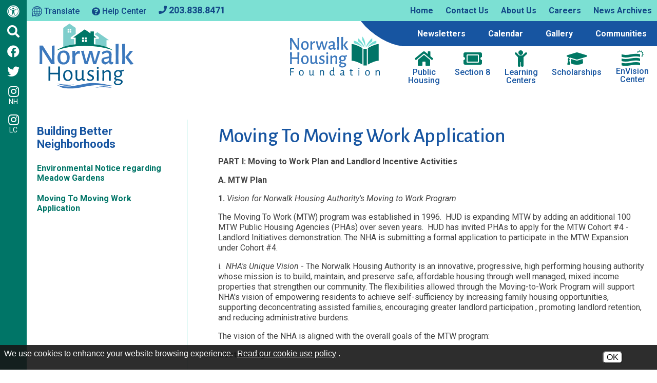

--- FILE ---
content_type: text/html; charset=UTF-8
request_url: https://www.norwalkha.org/moving-to-work-application
body_size: 17998
content:
<!DOCTYPE html>
<html lang="en">
    <head><meta property="og:title" content="Moving To Moving Work Application" /><meta property="og:url" content="https://www.norwalkha.org/moving-to-work-application" /><meta property="og:type" content="article" /><meta property="og:image" content="https://www.norwalkha.org/images/social_media_default.png" /><meta property="og:description" content="PART I Moving to Work Plan and Landlord Incentive ActivitiesA. MTW Plan1. Vision for Norwalk Housing Authoritys Moving to Work ..." />
		
		<!-- Global site tag (gtag.js) - Google Analytics -->
		<script async src="https://www.googletagmanager.com/gtag/js?id=G-6TS37RH3CF"></script>
		<script>
		  window.dataLayer = window.dataLayer || [];
		  function gtag(){dataLayer.push(arguments);}
		  gtag('js', new Date());

		  gtag('config', 'G-6TS37RH3CF');
		</script>
    	
        <!-- Generated 2026-01-20 23:12:46 -->
        
        <meta charset="utf-8">
        <meta http-equiv="X-UA-Compatible" content="IE=edge">
        <meta name="viewport" content="width=device-width, initial-scale=1.0">  
		<meta name="theme-color" content="#1755a1">
        <meta property="fb:app_id" content="623428984457264" />
		
		         
        <title>Moving To Moving Work Application  - Norwalk Housing | Norwalk, CT</title>
                
		<link rel="apple-touch-icon" sizes="57x57" href="templates/norwalkha.org/images/favicons/apple-icon-57x57.png">
		<link rel="apple-touch-icon" sizes="60x60" href="templates/norwalkha.org/images/favicons/apple-icon-60x60.png">
		<link rel="apple-touch-icon" sizes="72x72" href="templates/norwalkha.org/images/favicons/apple-icon-72x72.png">
		<link rel="apple-touch-icon" sizes="76x76" href="templates/norwalkha.org/images/favicons/apple-icon-76x76.png">
		<link rel="apple-touch-icon" sizes="114x114" href="templates/norwalkha.org/images/favicons/apple-icon-114x114.png">
		<link rel="apple-touch-icon" sizes="120x120" href="templates/norwalkha.org/images/favicons/apple-icon-120x120.png">
		<link rel="apple-touch-icon" sizes="144x144" href="templates/norwalkha.org/images/favicons/apple-icon-144x144.png">
		<link rel="apple-touch-icon" sizes="152x152" href="templates/norwalkha.org/images/favicons/apple-icon-152x152.png">
		<link rel="apple-touch-icon" sizes="180x180" href="templates/norwalkha.org/images/favicons/apple-icon-180x180.png">
		<link rel="icon" type="image/png" sizes="192x192" href="templates/norwalkha.org/images/favicons/android-icon-192x192.png">
		<link rel="icon" type="image/png" sizes="32x32" href="templates/norwalkha.org/images/favicons/favicon-32x32.png">
		<link rel="icon" type="image/png" sizes="96x96" href="templates/norwalkha.org/images/favicons/favicon-96x96.png">
		<link rel="icon" type="image/png" sizes="16x16" href="templates/norwalkha.org/images/favicons/favicon-16x16.png">
        <link rel="shortcut icon" type="image/x-icon" href="/favicon.ico?v=1.0"/>

        <link rel="stylesheet" href="templates/norwalkha.org/css/lib.css?v=1.12">
        <link rel="stylesheet" href="templates/norwalkha.org/css/styles.css?v=1.12">
        
		<link rel="stylesheet" href="https://use.fontawesome.com/releases/v5.9.0/css/all.css" integrity="sha384-i1LQnF23gykqWXg6jxC2ZbCbUMxyw5gLZY6UiUS98LYV5unm8GWmfkIS6jqJfb4E" crossorigin="anonymous">
        <link rel="preconnect" href="https://fonts.gstatic.com">
		<link href="https://fonts.googleapis.com/css2?family=Alegreya+Sans:wght@500&family=Fira+Sans+Extra+Condensed:wght@400;700&family=Roboto:ital,wght@0,400;0,500;0,700;0,900;1,400;1,700&display=swap" rel="stylesheet">
		
		
		
        <script src="//ajax.googleapis.com/ajax/libs/jquery/3.4.1/jquery.min.js"></script>
                                
    <style>
#cookie_consent {
	font-family: Open Sans, Fira Sans, sans-serif;
	font-size: 16px !important;
	color: white !important;
	position: fixed;
	background-color: rgba(23,23,23,0.9);
	z-index:999999999;
	width: 100%;
	min-height: 48px;
	bottom:0;
	display:none;
	left:0;
}
#cookie_content {
	box-sizing:border-box;
	padding: 8px 0 4px 8px !important;
    width: -webkit-calc(100% - 173px);
    width:    -moz-calc(100% - 173px);
    width:         calc(100% - 173px);
	float:left;
}
#cookie_buttons {
	text-align:center;
	padding-bottom:8px;
	float:left;
	width:172px;
}
@media only screen and (max-width:800px) {
	#cookie_content {
		width:75%;
		text-decoration-color:red !important;
	}
	#cookie_buttons {
		text-align:center;
		width:20%;
	}
}
@media only screen and (max-width:600px) {
	#cookie_content {
		width:100%;
		text-decoration-color:red !important;
	}
	#cookie_buttons {
		text-align:center;
		width:100%;
	}
}

#cms_body_content #cookie_content a {
	text-decoration:underline !important;
	color:white !important;
}
.cookie_button {
	display:inline-block;
	font-family: Open Sans, Fira Sans, sans-serif;
	font-size: 16px !important;
	margin:12px 4px 0px 4px;
	border-radius:6px;
}
.cookie_embed_button {
	margin:6px 0 4px 0;
	padding: 0 6px 0 6px;
	display:inline-block;
	border-radius:6px;
	background-color:white;
}

.cookie_consent_box {
	font-size:16px;
	max-width:600px;
	font-weight:400;
	display:inline-block;
	color:white;
	background-color:#171717;
	text-align:center;
	/*border-color:black;
	border-style:solid;*/
	border-width:thin;
	padding:6px;
}

.cookie_consent_box div {
	padding-top: 4px;
}

#cms_body_content .cookie_consent_box a {
	text-decoration:underline !important;
	color:white !important;
}
.cookie_consent_link {
	margin:4px;
	color: white !important;
}
.cookie_policy_link {
	margin:4px 8px 4px 4px;
	width:100%;
}
#accept_cookie {
	background-color:white;
}
#deny_cookie {
	background-color:white;
}
</style><style>
			header {position:relative;}
		</style></head>
    
   	<body>
		
		<div id="skipToContent"><a href="#right_nav">Skip to Main Content</a></div>
    	
				

<script>
		
	$(document).ready(function()
	{
		buildMasterMenu();
	});

	var clickedname="";
	function buildMasterMenu()
	{
		$('#mobile-menu-body').html("<li class='ease'><span role='button' tabindex='0' onkeypress='backButtonKeyboard(1,event)' onclick='clickMenu(1)'><i class='fas fa-home largeIcon'></i>&nbsp;&nbsp;Public Housing <i class='fas fa-angle-right'></i></span></li><li class='ease'><span role='button' tabindex='0' onkeypress='backButtonKeyboard(2,event)' onclick='clickMenu(2)'><i class='fas fa-ticket-alt largeIcon'></i>&nbsp;&nbsp;Section 8 <i class='fas fa-angle-right'></i></span></li><li class='ease'><span role='button' tabindex='0' onkeypress='backButtonKeyboard(4,event)' onclick='clickMenu(4)'><i class='fas fa-child largeIcon'></i>&nbsp;&nbsp;Learning Centers <i class='fas fa-angle-right'></i></span></li><li class='ease'><span role='button' tabindex='0' onkeypress='backButtonKeyboard(5,event)' onclick='clickMenu(5)'><i class='fas fa-graduation-cap largeIcon'></i>&nbsp;&nbsp;Scholarships <i class='fas fa-angle-right'></i></span></li><li class='ease'><span role='button' tabindex='0' onkeypress='backButtonKeyboard(3,event)' onclick='clickMenu(3)'><img src='/templates/norwalkha.org/images/icons/envision-icon.svg' width='43' alt='EnVision Learning Centers Icon'>&nbsp;&nbsp;EnVision Center <i class='fas fa-angle-right'></i></span></li><li class='ease'><a href='/applicants'>Applicants</a></li><li class='ease'><a href='/participants'>Participants</a></li><li class='ease'><a href='/tenants'>Tenants</a></li><li class='ease'><a href='https://www.paylease.com/registration/pay_portal/73780597/ACC?vpw=1131' target='_blank' rel='noopener' >Pay Online</a></li><li class='ease'><a href='/landlord-portal'>Landlord Portal</a></li><li class='ease'><a href='/maintenance'>Maintenance Request</a></li><li class='ease'><a href='/vendor-portal'>Vendor Portal</a></li><li class='ease'><a href='/'>Home</a></li><li class='ease'><span role='button' tabindex='0' onkeypress='backButtonKeyboard(6,event)' onclick='clickMenu(6)'>About Us <i class='fas fa-angle-right'></i></span></li><li class='ease'><a href='/calendar'>Calendar</a></li><li class='ease'><a href='/careers'>Careers</a></li><li class='ease'><a href='/locations'>Communities</a></li><li class='ease'><a href='/gallery'>Gallery</a></li><li class='ease'><a href='/news'>News Archives</a></li><li class='ease'><a href='/newsletters'>Newsletters</a></li><li class='ease'><a href='/help-center'>Help Center</a></li>");
	}

	function buildMenu(data)
	{
		var object = data;

		var sortedArray = [];

		for(var link in object['children'])
		{
			sortedArray.push({'link':link,'name':object['children'][link]});
		}

//		sortedArray.sort(function(a, b) 
//		{
//		  var nameA = a.name.toUpperCase(); // ignore upper and lowercase
//		  var nameB = b.name.toUpperCase(); // ignore upper and lowercase
//		  if (nameA < nameB) {
//			return -1;
//		  }
//		  if (nameA > nameB) {
//			return 1;
//		  }
//
//		  // names must be equal
//		  return 0;
//		});

		object['children'] = sortedArray;
		var nodes ="<ul>";

		if(object['links'] != "")
		{
			var str = object['links'];
			str = str.split(">");
			nodes += "<li class='ease'><span role='button' tabindex='0' onkeypress='backButtonKeyboard("+str[str.length-2]+",event)' onclick='clickMenu("+str[str.length-2]+")'> <i  class='fa fa-angle-left'></i> Back</span></li>"; 
		}
		else{
			nodes += "<li class='ease'><span role='button' tabindex='0' onkeypress='backButtonKeyboard(-1,event)' onclick='clickMenu(-1)'><i class='fa fa-angle-left'></i> Back</span></li>"; 
		}
		nodes+= "<li class='ease'><a href='/"+object['old_link']+"'>"+object['old_title']+"</a></li>"


		for(var link in object['children'])
		{
			var name = object['children'][link].name;
			if(data['sub_pages_'+object['children_id'][name]] != 0)
			{
				nodes += "<li class='ease'><span role='button' tabindex='0' onkeypress='clickMenu("+object['children_id'][object['children'][link].name]+")' onclick='clickMenu("+object['children_id'][object['children'][link].name]+")'>"+object['children'][link].name+" <i class='fa fa-angle-right'></i></span></li>";
			}
			else
			{
				
				nodes += "<li class='ease'><a href='/"+object['children'][link].link+"'>"+object['children'][link].name+"</a></li>";
			}
		}
		nodes +="</ul>"
		$('#mobile-menu-body').html(nodes);

	}
	
	 function backButtonKeyboard(clickid,event){
		if(event.keyCode === 13)
		{
			clickMenu(clickid);
		}
	 }


	function clickMenu(clickid)
	{	
		if(clickid == 0){
			return;
		}

		if(clickid==-1){
			buildMasterMenu()
			return;
		}
		//CurrentMobileItem
		page_id = clickid;
		$.ajax({
		  url: "/ajax/ajax.php",
		  method: "POST",
		  data: { 'id' : page_id },
		  dataType: 'json'
		}).fail(function(jqXHR, textStatus){
		}).done(function(data) 
		{
			buildMenu(data);
		});
	}

</script>

<nav id="mobile-menu" class="menu push-menu-left">
	
	<div id="mobileMenuTop">
	
		<div class="close-menu left" tabindex="0"><i class="fa fa-times-circle"></i></div>
		
		<div id="mobileMenuSocial" class="text-right">
					<a href="https://www.facebook.com/NorwalkHousingAuthority" target="_blank" rel="noopener" aria-label="Like us on Facebook" class="inlineBlock zoom ease">
				<i class='fab fa-facebook' aria-hidden='true'></i>			</a>
		
					<a href="https://twitter.com/norwalkctha" target="_blank" rel="noopener" aria-label="Follow us on Twitter" class="inlineBlock zoom ease">
				<i class='fab fa-twitter' aria-hidden='true'></i>			</a>
		
					<a href="https://www.instagram.com/norwalkhousingauthority" target="_blank" rel="noopener" aria-label="Follow us on Instagram - NH" class="noUnderline inlineBlock zoom ease">
				<i class='fab fa-instagram' aria-hidden='true'></i><span>NH</span>
			</a>
		
			<a href="/learning-center-instagram" aria-label="Follow our Learning Centers Pages on Instagram - LC" class="noUnderline inlineBlock zoom ease">
				<i class='fab fa-instagram' aria-hidden='true'></i><span>LC</span>
			</a>
		</div>
		
	</div>
	
	<div class="clear"></div>
	
	<ul  id="mobile-menu-body"></ul>
	
</nav>
<div class="clear"></div>		
		<div id="wrapper">
			
			<div class="stickyBar hide-for-medium-down secondaryBack">
					
	<a href="/copycred#accessibility" class="zoom ease" aria-label="Web Accessibility Link"><i class='fas fa-universal-access' aria-hidden='true'></i></a>
	
	<a href="#" class="searchTrigger block zoom ease" tabindex="0" aria-label="Click to activate Site Search"><i class="fas fa-search"></i></a>

			<a href="https://www.facebook.com/NorwalkHousingAuthority" target="_blank" rel="noopener" aria-label="Like us on Facebook" class="block zoom ease">
			<i class='fab fa-facebook' aria-hidden='true'></i>		</a>
		
			<a href="https://twitter.com/norwalkctha" target="_blank" rel="noopener" aria-label="Follow us on Twitter" class="block zoom ease">
			<i class='fab fa-twitter' aria-hidden='true'></i>		</a>
		
			<a href="https://www.instagram.com/norwalkhousingauthority" target="_blank" rel="noopener" aria-label="Follow us on Instagram - NH" class="noUnderline block zoom ease">
			<i class='fab fa-instagram' aria-hidden='true'></i>NH
		</a>
		
	<a href="/learning-center-instagram" aria-label="Follow our Learning Centers Pages on Instagram - LC" class="noUnderline block zoom ease">
		<i class='fab fa-instagram' aria-hidden='true'></i>LC
	</a>

</div>			
			<header>

	<div id="mobile-sticky-top" class="text-center">

		<div class="menu-trigger nav-toggler toggle-push-left2">
			<i class='fas fa-bars' aria-hidden='true'></i>			<div class="inline">menu</div>
		</div>

		<a href="/">
			<img id="sticky-mobile-logo" src="/templates/norwalkha.org/images/logos/logo-color.svg" alt="Norwalk Housing Persistent Logo" width="75"/>
		</a>

	</div>
	<script>
        var displayed = false;
			$(window).scroll(function() {
				if(window.scrollY > 70 && window.innerWidth<1025){
					$("#mobile-sticky-top").css("display", "block");
					if(displayed === false){
						$("#mobile-sticky-top").animate({paddingTop:25}).delay(50).animate({paddingTop:10});
						$("#mobile-sticky-top > .menuTrigger").animate({paddingTop:10}).delay(50);
						displayed = true;
					}
				}
				else if(window.scrollY < 70){
					displayed = false;
					$("#mobile-sticky-top").css("display", "none");
				}
			});
	</script>

	<div class="row">
		
		<form action="/search.php" name="form_search" id="searchForm">
	<input type="hidden" name="search" value="1" aria-hidden="true">
	<input type="text" id="search-input" class="search-input query" name="query" placeholder="Search" onfocus="$('.query').val(''); $('.search-submit').removeAttr('disabled');" aria-label="Search This Site">
	<button aria-label="Site Search" type="submit" name="submit" value="1" class="search-button pointer search-submit" onclick="if($('.query').val() == '') { return false; }"><i class="fa fa-search gray" aria-hidden="true"></i></button>
</form>		
		<div id="bottomRow">
			
			<div class="row">
			
				<div class="large-6 columns">
					<nav>
						<ul class="inlineList">
							<li class="translateLink">
								<a href="https://translate.google.com/translate?hl=&sl=en&tl=es&u=https://www.norwalkha.org/site-map" class="noUnderline hide-for-medium-down padTop5" target="_blank" rel="noopener">
									<img src="/templates/norwalkha.org/images/icons/translate-icon.svg" width="20" alt="Translate This Site">
									<span class="underlineHover medium">Translate</span>
								</a>
							</li>
							<li>
								<a href="/help-center" class="noUnderline padTop5 hide-for-medium-down">
									<i class='fas fa-question-circle' aria-hidden='true'></i>&nbsp;<span class="underlineHover medium">Help Center</span>
								</a>
							</li>
							<li>
								<a href="tel:+12038388471" class="noUnderline inlineBlock" aria-label="Main office phone - 203.838.8471">
									<i class='fas fa-phone' aria-hidden='true'></i>&nbsp;<span class="hide-for-medium-down underlineHover size18 bold">203.838.8471</span>
								</a>
							</li>
							<li>
								<a href="/help-center" class="noUnderline show-for-medium-down" aria-label="Visit our Help Center page">
									<i class='fas fa-question-circle' aria-hidden='true'></i>								</a>
							</li>
							<li>
								<a href="#" class="searchTrigger show-for-medium-down" tabindex="0" aria-label="Click to activate Site Search"><i class='fas fa-search' aria-hidden='true'></i></a>
							</li>
						</ul>
					</nav>
				</div>

				<div class="large-6 columns text-right hide-for-medium-down">
					<nav id="mainNav" class="bold padTop0">
						<ul class="sf-menu">
							<li class="pad0">
								<a href="/" class="block underlineHover ease pad5 padRight15">Home</a>
							</li>
							<li class="pad0">
								<a href="/help-center" class="block underlineHover ease pad5 padRight15">Contact Us</a>
							</li>
							<li class="pad0">
								<a href="/about-us" class="block underlineHover ease pad5 padRight15">About Us</a>
								<ul class="dropPosition text-left">
								<li class="block ease"><a class="block noUnderline" href="/a-message-from-the-ed-ceo">A Message from Our Director</a></li>
<li class="block ease"><a class="block noUnderline" href="/board-meetings-and-minutes">Board Meetings and Minutes</a></li>
<li class="block ease"><a class="block noUnderline" href="/awards">Awards</a></li>
<li class="block ease"><a class="block noUnderline" href="/board-of-commissioners">Board of Commissioners</a></li>
<li class="block ease"><a class="block noUnderline" href="/careers">Careers</a></li>
<li class="block ease"><a class="block noUnderline" href="/doing-business">Doing Business</a></li>
<li class="block ease"><a class="block noUnderline" href="/emergency-plan-standard-response-protocol">Emergency Plan Standard Response Protocol</a></li>
<li class="block ease"><a class="block noUnderline" href="/meadow-gardens-redevelopment">Meadow Gardens Redevelopment</a></li>
<li class="block ease"><a class="block noUnderline" href="/moving-to-work">Moving To Work</a></li>
<li class="block ease"><a class="block noUnderline" href="/building-better-neighborhoods">Building Better Neighborhoods</a></li>
<li class="block ease"><a class="block noUnderline" href="/departments-and-staff">Norwalk Housing Departments & Staff </a></li>
<li class="block ease"><a class="block noUnderline" href="/public-housing-authority-plan">Public Housing Authority Plan</a></li>
<li class="block ease"><a class="block noUnderline" href="/volunteer">Volunteer</a></li>
								</ul>
							</li>

							<li class="pad0">
								<a href="/careers" class="block underlineHover ease pad5 padRight15">Careers</a>
							</li>
							<li class="pad0">
								<a href="/news" class="block underlineHover ease pad5 padRight10">News Archives</a>
							</li>
						</ul>
					</nav>
				</div>
				
			</div>
			
		</div>
		
		<div class="row">
			
			<div id="headerLogo" class="large-3 columns hide-for-medium-down">
				<a href="/" class="noUnderline inlineBlock zoom ease pad5">
					<img src="/templates/norwalkha.org/images/logos/logo-color.svg" width="183" alt="Norwalk Housing Logo">
				</a>
			</div>

			<div class="large-9 columns">

				<a href="/norwalk-housing-foundation" class="noUnderline zoom ease foundationHeaderLogo">
					<img src="/templates/norwalkha.org/images/logos/nhf-logo-color.svg?v=1.0" width="175" alt="Norwalk Housing Foundation Logo">
				</a>

				<div class="topRow row hide-for-medium-down primaryBack">

					<nav>
						<ul class="sf-menu">
							<li>
								<a href="/newsletters" class="ease underlineHover inlineBlock">
									<span>Newsletters</span>
								</a>
								<ul class="dropPosition2 text-left">
								<li class="block ease"><a class="block noUnderline" href="/foundation-newsletters">Foundation Newsletters</a></li>
<li class="block ease"><a class="block noUnderline" href="/Learning-Center-Newsletters">Learning Centers Newsletters</a></li>
<li class="block ease"><a class="block noUnderline" href="/Norwalk-Housing-Newsletters">Norwalk Housing Newsletters</a></li>
<li class="block ease"><a class="block noUnderline" href="/Soundview-Landing-Newsletters">Soundview Landing Newsletters</a></li>
								</ul>
							</li>
							<li>
								<a href="/calendar" class="ease underlineHover inlineBlock">
									<span>Calendar</span>
								</a>
							</li>
							<li>
								<a href="/gallery" class="ease underlineHover inlineBlock">
									<span>Gallery</span>
								</a>
							</li>
							<li>
								<a href="/locations" class="ease underlineHover inlineBlock">
									<span>Communities</span>
								</a>
							</li>
						</ul>
					</nav>
					
				</div>

				<div class="clear"></div>
				
				<div class="iconRow row hide-for-medium-down right padLeft10 padTop10 padBottom10 primaryText medium">
					<a href="/public-housing" class="ease noUnderline rise ease inlineBlock pad8">
						<i class='fas fa-home' aria-hidden='true'></i>						<span class="break">Public Housing</span>
					</a>
					<a href="/section-8" class="ease noUnderline rise ease inlineBlock pad8">
						<i class='fas fa-ticket-alt' aria-hidden='true'></i>						<span>Section 8</span>
					</a>
					<a href="/learning-centers" class="ease noUnderline rise ease inlineBlock pad8">
						<i class='fas fa-child' aria-hidden='true'></i>						<span class="break">Learning Centers</span>
					</a>
					<a href="/norwalk-housing-foundation" class="ease noUnderline rise ease inlineBlock pad8">
						<i class='fas fa-graduation-cap' aria-hidden='true'></i>						<span>Scholarships</span>
					</a>
					<a href="/envision" class="ease noUnderline rise ease inlineBlock pad8">
						<img src="/templates/norwalkha.org/images/icons/envision-icon.svg" width="43" alt="EnVision Learning Centers Icon">
						<span class="break">EnVision Center</span>
					</a>
				</div>

				<div class="row show-for-medium-down text-center relative">

					<div role="button" id="menu-trigger" class="menu-trigger nav-toggler toggle-push-left" tabindex="0">
						<i class='fas fa-bars' aria-hidden='true'></i>						<div class="inline">menu</div>
					</div>

					<div class="smallLogosRow">
						<a href="/norwalk-housing-foundation" class="noUnderline inlineBlock zoom ease pad5">
							<img src="/templates/norwalkha.org/images/logos/nhf-logo-color.svg?v=1.0" width="125" alt="Norwalk Housing Foundation Logo">
						</a>

						<a href="/" class="mobileLogo noUnderline inlineBlock zoom ease pad5" aria-label="Logo link to home page">
							<img src="/templates/norwalkha.org/images/logos/logo-color.svg" width="183" alt="Norwalk Housing Mobile Logo">
						</a>

						<a href="/learning-centers" class="noUnderline inlineBlock zoom ease pad5">
							<img src="/templates/norwalkha.org/images/logos/nhlc-logo-color.svg?v=1.0" width="105" alt="Norwalk Housing Learning Centers Logo">
						</a>
					</div>

					<div class="topRow show-for-medium-down text-center">
						<a href="/copycred#accessibility" class="noUnderline pad10 inlineBlock ease">
							<i class='fas fa-universal-access' aria-hidden='true'></i>							<span class="underlineHover regular">Accessibility</span>
						</a>
						<a href="https://translate.google.com/translate?hl=&sl=en&tl=es&u=https://www.norwalkha.org/site-map" target="_blank" rel="noopener" class="noUnderline pad10 inlineBlock ease">
							<img src="/templates/norwalkha.org/images/icons/translate-icon.svg" width="22" alt="Translate This Site">
							<span class="underlineHover regular">Translate</span>
						</a>
					</div>

				</div>

			</div>
			
		</div>
		
	</div>

</header>			
			<main>
			
				<div id="interior" class="siteWidth center column-padding">
					<div class="row">
						
										
					<section>
						
<!-- Used to make menu background extend to the bottom -->
<div class="row center">
 
    <!-- Desktop UPE Menu -->
    <div id="lm_container" class="column large-3 hide-for-medium-down">
        
        
        <a id="lm_main_page" class="ease primaryText" href="building-better-neighborhoods">Building Better Neighborhoods</a>         
        <!-- Sub-Pages -->
        <a class="lm_sub_page secondaryText ease" href="environmental-notice-regarding-meadow-gardens-" >Environmental Notice regarding Meadow Gardens </a><a class="lm_sub_page secondaryText ease" href="moving-to-work-application" >Moving To Moving Work Application </a>               
    </div>
           
    <!-- Actual Content of Page -->
    <div id="right_nav" class="column large-9">
		    
       			<h1 class="ptitles">Moving To Moving Work Application </h1>
        <div id="bodyContainer" class="text2"><p><strong>PART I:</strong> <strong>Moving to Work Plan and Landlord Incentive Activities</strong></p>
<p><strong>A. MTW Plan</strong></p>
<p><strong>1.</strong> <em>Vision for Norwalk Housing Authority's Moving to Work Program</em></p>
<p>The Moving To Work (MTW) program was established in 1996.&nbsp; HUD is expanding MTW by adding an additional 100 MTW Public Housing Agencies (PHAs) over seven years.&nbsp; HUD has invited PHAs to apply for the MTW Cohort #4 - Landlord Initiatives demonstration. The NHA is submitting a formal application to participate in the MTW Expansion under Cohort #4.</p>
<p>i.&nbsp; <em>NHA's Unique Vision</em> - The Norwalk Housing Authority is an innovative, progressive, high performing housing authority whose mission is to build, maintain, and preserve safe, affordable housing through well managed, mixed income properties that strengthen our community. The flexibilities allowed through the Moving-to-Work Program will support NHA's vision of empowering residents to achieve self-sufficiency by increasing family housing opportunities, supporting deconcentrating assisted families, encouraging greater landlord participation , promoting landlord retention, and reducing administrative burdens.</p>
<p>The vision of the NHA is aligned with the overall goals of the MTW program: &nbsp;</p>
<p><strong>Cost Savings</strong></p>
<p>The NHA hopes to reduce administrative costs through the ability to established higher payment standards. Higher payment standards will reduce the number of tenancy requests that are denied due to units being determined as not affordable under regulations. In addition, fewer families will move due their out-of-pocket rent costs increasing in response to increased rents. NHA will experience savings by the reduced need for reissuing vouchers and leasing paperwork to families. Not only will this reduce administrative costs, but will better allow the NHA to house families in higher opportunity areas.</p>
<p><strong>Self-Sufficiency for Residents</strong></p>
<p>The NHA has a robust Family Self-Sufficiency Program and Homeownership Program, and has experienced great success in implementing its EnVision Center demonstration program, supporting the following four pillars: (1) Economic Empowerment, (2) Educational Advancement, (3) Health and Wellness, and (4) Character and Leadership. The increased ability for families to lease up in areas of low poverty concentration improves opportunities for education, job training, employment, medical treatment, and child care. These well support the four pillars that directly promote family self-sufficiency. Increased payment standards will decrease family shares, which will increase income families have available for needs other than housing costs. &nbsp;</p>
<p><strong>Housing Choice</strong></p>
<p>The ability for NHA to raise its payment standards will support NHA's existing efforts to encourage families with and without children to move to opportunity areas throughout the Norwalk community.&nbsp; All landlord initiatives were selected with the intent to promote owner participation across the entire Norwalk community, which will increase housing choices. All MTW cohort 4 actions selected focus on helping families successfully move into homeownership and achieve housing stability in low poverty areas.</p>
<p><strong>Why MTW?</strong></p>
<p>The City of Norwalk is a microcosm of Fairfield County, comprised of dramatic disparities between lower opportunity and higher opportunity neighborhoods.&nbsp; NHA has a long history of policy initiatives designed to help our Section 8 families move into these higher opportunity communities.&nbsp; Although we have demonstrated some success, we have always believed that administrative limitations, including FMR/payment standard ceilings and the ability to entice landlords into the Section 8 program in the higher opportunity communities, has greatly reduced our ability to expand this program.&nbsp; While currently our Section 8 families are able to lease up, they are not always able to lease up in higher opportunity neighborhoods.&nbsp; The administrative flexibilities provided with the MTW Cohort 4 are precisely the tactics we can utilize to implement our theories. The MTW Cohort 4 initiatives as shown in Section 4 have the potential to greatly expand the number of Norwalk Section 8 families that can successfully move into higher opportunity areas.</p>
<p>ii.&nbsp;<em> Skills and Experience of NHA Personnel</em></p>
<p>The Norwalk Housing Authority has a highly experienced and skilled workforce under the leadership of the Executive Director, Mr. Adam Bovilsky.&nbsp; However, realizing some initiatives require expert skill sets not readily available within the agency, NHA maintains a diverse, capable pool of private-sector experts and partners to fill any skill gaps needed to ensure the success of the NHA programs and initiatives. In addition, NHA has capable and well-trained staff to handle Section 8 and public housing screenings, inspections and recertification's.&nbsp; Staff are regularly trained on regulatory and fair housing issues necessary to their work and have many years of experience with the programs.&nbsp;</p>
<p><strong>Mr. Adam Bovilsky, Executive Director</strong> - Adam is a visionary, advocate and innovator. He has spent the past 15 years developing solutions to improve families' quality of life in underserved communities. When not leading the Norwalk Housing Authority, he serves as a board member of Norwalk Acts and Opening Doors of Fairfield County. &nbsp;</p>
<p><strong>Ms. Krasimira Carlucci, Deputy Director</strong> - With over 11 years of housing experience, Krasimira oversees all PHA housing operations, including the HCV and public housing programs. Having previously served as the Director of Operations, she has a wealth of experience in finding creative and innovative approaches to program delivery and meeting community needs.</p>
<p><strong>Anna T. Keegan, Director of Housing Operations</strong> - Anna oversees the work of HCV inspectors and occupancy specialists, public housing occupancy specialists, and operations of NHA's ROSS and FSS Programs and Envision Center. An attorney with 10 years of experience in housing, ADA and civil rights law,&nbsp;Anna previously served as the City of Norwalk Civil Rights &amp; Fair Rent Investigator and then as Director of the City of Norwalk Human Relations and Fair Rent Department.&nbsp; From this work, Anna became familiar with the Norwalk rental market and local resources available to assist residents.</p>
<p>iii.&nbsp; <em>Statement of Fair Housing, Civil Rights Goals and Strategies</em></p>
<p>The Norwalk Housing Authority certifies that it will administer all programs and actions in conformity with Title VI of the Civil Rights Act of 1964, the Fair Housing Act, section 504 of the Rehabilitation Act of 1973, and title II of the Americans with Disabilities Act of 1990, and will affirmatively further fair housing by examining their programs or proposed programs, identifying any impediments to fair housing choice within those programs, addressing those impediments in a reasonable fashion in view of the resources available and working with local jurisdictions to implement any of the jurisdiction's initiatives to affirmatively further fair housing that require the NHA's involvement and by maintaining records reflecting these analyses and actions.</p>
<p><strong>2.&nbsp;</strong>&nbsp;&nbsp; Plan for Future Community/Resident Engagement</p>
<p>The NHA has approximately 12 members on its Resident Advisory Board (RAB) that meet quarterly. In light of COVID-19, meeting with the residents, community, and stakeholders occurs via video conferencing.&nbsp; The NHA held one virtual landlord meeting (July 12, 2021 at 6:00 pm) and two virtual resident meetings (August 18, 2021 and August 26, 2021 at 6:00 pm) as well as a virtual public meeting (September 16, 2021 at 6:00 pm) to discuss the MTW plan and will continue to meet with interested residents and community partners throughout the demonstration.&nbsp; Translators were and continue to be available to residents as needed.&nbsp; The NHA will continue to discuss MTW initiatives in regular community meetings, including with landlords at annual landlord meeting(s).&nbsp; Discussions include addressing issues facing the low-income clientele in the Norwalk community that we serve collectively, including the ability for families to locate units in a challenging market, but especially in low poverty/minority concentration areas.</p>
<p><strong>3.&nbsp;</strong>&nbsp;&nbsp; <em>PHA Operating and Inventory Information</em></p>
<p>i.<em> Current Inventory</em></p>
<p>The NHA manages approximately 806 public housing units and has 1,046 HCV's under its Annual Contributions Contract (ACC).&nbsp; NHA experiences little difficulty in leasing public housing units. &nbsp;In the HCV program, families do experience difficulties locating units in higher opportunity areas. In the HCV program, units types under assisted lease are as follows:</p>
<p>&middot;&nbsp;&nbsp;&nbsp;&nbsp;&nbsp;&nbsp; 35.5%&nbsp;&nbsp; Semi-detached</p>
<p>&middot;&nbsp;&nbsp;&nbsp;&nbsp;&nbsp;&nbsp; 29.7% Row House</p>
<p>&middot;&nbsp;&nbsp;&nbsp;&nbsp;&nbsp;&nbsp; 17.5%&nbsp;&nbsp; High Rise</p>
<p>&middot;&nbsp;&nbsp;&nbsp;&nbsp;&nbsp;&nbsp; &nbsp;9.6%&nbsp;&nbsp; Low Rise</p>
<p>&middot;&nbsp;&nbsp;&nbsp;&nbsp;&nbsp;&nbsp; &nbsp;7.5%&nbsp;&nbsp; Single family dwellings</p>
<p>NHA's public housing stock is comprised of a mixture of low-rise, high-rise and townhouses.</p>
<p>Household&nbsp; Demographics</p>
<table style="width: 100%; border-collapse: collapse;" role="presentation" cellspacing="5" cellpadding="5">
<tbody>
<tr>
<td style="width: 16.6667%;">&nbsp;</td>
<td style="width: 16.6667%;">
<p>%</p>
<p>Female/Male</p>
</td>
<td style="width: 16.6667%;">% Families&nbsp; with Children</td>
<td style="width: 16.6667%;">Disabled/Non-Disabled</td>
<td style="width: 16.6667%;">White/Afro-American/Asian</td>
<td style="width: 16.6667%;">Hispanic/Non-Hispanic</td>
</tr>
<tr>
<td style="width: 16.6667%;"><strong>HCV</strong></td>
<td style="width: 16.6667%;">85%/15%</td>
<td style="width: 16.6667%;">44%</td>
<td style="width: 16.6667%;">30%/70%</td>
<td style="width: 16.6667%;">49%/50%/&lt;1%</td>
<td style="width: 16.6667%;">33%/67%</td>
</tr>
<tr>
<td style="width: 16.6667%;"><strong>PH</strong></td>
<td style="width: 16.6667%;">75%/25%</td>
<td style="width: 16.6667%;">35%</td>
<td style="width: 16.6667%;">18%/82%</td>
<td style="width: 16.6667%;">53%/46%/&lt;1%</td>
<td style="width: 16.6667%;">42%/58%</td>
</tr>
</tbody>
</table>
<p>ii.&nbsp;<em> Anticipated changes to demographics of households served</em></p>
<p>Although the NHA does not expect a significant change to demographics of households served in terms of age, disabilities, ethnicity, etc., the opportunities made available to all families will change considerably. Families will be better able to lease in areas of higher opportunities. In addition, the MTW initiatives will provide families with better educational and employment opportunities, improved access to child care, and public transportation. Adults will have access to better employment opportunities. Seniors and disabled individuals will have access to better medical care options and services.</p>
<p>iii. <em>NHA Major Plans for Housing Stock</em></p>
<p>Soundview Landing is a 273 unit, mixed-income development with 136 replacement public housing units. Constructed in phases, replacement units include designated supportive housing units, project-based voucher units, LIHTC, and market rate units. Soundview Landing does increase housing opportunities for voucher holders. In addition, under this cohort, voucher holders will be more likely to afford leasing single-family dwellings.</p>
<p>iv. Challenges NHA faces in occupying public housing units, leasing HCV units, and/or serving the special needs of specific populations</p>
<p>Low-income families with children traditionally face challenges in locating units in low poverty areas.&nbsp; The NHA hopes that through the combination of offered landlord incentives, families can overcome some of these barriers to finding adequate housing despite the rapidly increasing housing costs in the community.&nbsp;</p>
<p>&nbsp;v.&nbsp; Experience and Demonstrated Innovation and Creativity with Other Grants and HUD Programs</p>
<p>The NHA has a long-term goal of ensuring safe and economically viable communities for its residents, using grants and HUD programs to create innovative solutions in addressing family needs and obstacles. &nbsp;</p>
<p><strong>&middot;</strong>&nbsp;NHA continues its long-standing Norwalk Housing Foundation (NHF) college scholarship program for NHA students.</p>
<p><strong>&middot;&nbsp;</strong>Due to NHA's having being granted status by HUD as an EnVision Center, NHA's HUD-assisted families now have access to support services that can help them achieve self-sufficiency.&nbsp;</p>
<p><strong>&middot;&nbsp;</strong>Partially funded through grants, NHA's pioneering Learning Centers have long been and continue to be committed to providing NHA students with academic support, enrichment programs, school and career guidance, character building opportunities, and educational field trips.</p>
<p><strong>&middot;&nbsp;</strong>Utilizing state funding, NHA's commodities program works to improve the health of low-income elderly persons 60 years of age or older by supplementing their diets with nutritious USDA foods. From April 1, 2020 through March 31, 2021, 910 boxes of food (30,030 pounds) were distributed to Public Housing and Housing Choice Voucher residents.&nbsp;</p>
<p><strong>&middot;&nbsp;</strong>NHA also utilized a one-time Housing Authority Small Improvement Program (HASIP) grant (sponsored by Connecticut Housing Finance Authority) to provide families with PPE, household necessities, and other essentials during the COVID-19 quarantine.</p>
<p>Additionally, the NHA has demonstrated capacity implementing special purpose vouchers allocated by HUD, administering the following special programs:</p>
<ul>
<li>&nbsp;Veteran's Affairs Supportive Housing (VASH) - NHA has been awarded 23 vouchers to house homeless veterans and has a dedicated staff person who meets with the Veteran's Administration staff regularly.</li>
<li>Mainstream Vouchers - NHA has Memorandums of Understanding (MOUs) with the Family and Children's Agency, the Norwalk Continuum of Care (CoC), and other service providers to serve 100 disabled families.</li>
<li>Family Unification Program (FUP) - The NHA administers the FUP program with the allocated 7 vouchers fully utilized. Congregate Housing - This state program assists the elderly and frail, and provides housing and special services such as meals and medical support.</li>
<li>FSS and ROSS: As of March 31, 2021, NHA's self-sufficiency programs have served 158 self-sufficiency participants in the public housing and HCV programs: 105 FSS participants and 53 ROSS participants.</li>
</ul>
<p>Through the FSS and ROSS programs, NHA has introduced: &nbsp;</p>
<ol>
<li>Job Training Referral/Employment Referral and Job Fairs;</li>
</ol>
<p>&nbsp; &nbsp;2. Health Career Academy;</p>
<p>&nbsp; &nbsp;3. One-on-One Credit Counseling;</p>
<p>&nbsp; &nbsp;4. One-on-One Homeownership Counseling;</p>
<p>&nbsp; &nbsp;5.&nbsp; HUD's First-Time Home Buying Workshop;</p>
<p>&nbsp; &nbsp;6.&nbsp; Health and Wellness Workshops;</p>
<p>&nbsp; &nbsp;7.&nbsp; Health Fairs;</p>
<p>&nbsp; &nbsp;8.&nbsp; Financial Workshops; and Naturalization and Citizenship Information Sessions.</p>
<p>NHA has utilized HCV program flexibilities to maximize family housing opportunities:</p>
<p>&middot;&nbsp;&nbsp;&nbsp;&nbsp;&nbsp;&nbsp; HCV Homeownership Program - NHA has 15 homeowners, having entered into successful partnerships with banks and financial institutions in the Norwalk area who provide mortgages and financial management training.</p>
<p>&middot;&nbsp;&nbsp;&nbsp;&nbsp;&nbsp;&nbsp; Project-Based Vouchers (PBV) - The NHA is the contract administrator for 174 project-based voucher units across multiple developments; all located in low-poverty opportunity area(s).&nbsp;</p>
<p>&middot;&nbsp;&nbsp;&nbsp;&nbsp;&nbsp;&nbsp; Tiered Payment Standards - NHA implemented tiered payment standards in the HCV program to increase opportunities for families to lease in higher cost/opportunity areas.</p>
<p><strong>&nbsp;4</strong>.&nbsp;&nbsp;&nbsp; Plan for NHA Local MTW Program<br />NHA is seeking to implement landlord incentive activities that address core MTW goals:</p>
<p><strong>Cost Effectiveness</strong></p>
<p>The NHA hopes to reduce annual administrative costs through the ability to establish higher payment standards. Higher payment standards as allowed under the MTW Landlord cohort #4 option 2.b. Payment Standards - Fair Market Rents (FMR) will reduce the number of tenancy requests that are denied, which in turn reduces the need for NHA to reissue vouchers and leasing paperwork to families.</p>
<p><strong>Self-Sufficiency for Residents</strong></p>
<p>The NHA has for years focused on four pillars chosen to support family self-sufficiency: (1) Economic Empowerment, (2) Educational Advancement, (3) Health and Wellness, and (4) Character and Leadership. The increased ability for families to lease up in higher opportunity areas through the NHA's ability to establish payment standards at up to 150% of FMR under MTW Landlord cohort #4 option 2.b. Payment Standards - Fair Market Rents (FMR) improves opportunities for education, job training, employment, medical treatment, and child care. Better access to transportation, job training, employment and child care will increase the family's ability to maximize benefits of the FSS program, and will assist in family members being able to acquire and retain higher paying employment positions. Increased access to educational opportunities will have long term impacts on children, which will help break the cycle of poverty.</p>
<p><strong>Housing Choice</strong></p>
<p>The ability for NHA to raise its payment standards under MTW Landlord Cohort #4 option 2.b. Payment Standards - Fair Market Rents (FMR) will support NHA's efforts to encourage families with and without children to move to opportunity areas throughout the Norwalk community.&nbsp;</p>
<p>The other selected landlord initiatives chosen under MTW Landlord cohort #4 (4.a. Vacancy Loss payments, and 4.b. Damage claim payments) each carry additional benefits supporting family choice in units. Both options support and promote landlord participation in all areas of the community. Both initiatives encourage owners to complete unit repairs and upgrades, resulting in overall improved housing stock. In owner meetings, owners shared that NHA's implementation of the vacancy lost payment initiative would also result in owners being likely to 'hold' a unit for a voucher holder then to lease immediately to a non-voucher holder.</p>
<p>All MTW cohort 4 actions selected focus on helping families successfully move into homeownership and achieve housing stability in low poverty areas.</p>
<p><strong><em>The three specific initiatives to be implemented by NHA are:</em></strong></p>
<p>&nbsp; <strong>2.b.</strong> Payment Standards - Fair Market Rents (FMR): The ability for the PHA to establish payment standards between 80% and 150% of the HUD-published FMR.</p>
<p><strong>&nbsp; 4.a.</strong> Vacancy Loss: The ability for the PHA to pay landlords up to one-month contract rent as reimbursement for time the unit spends vacant between HCV participants.</p>
<p><strong>&nbsp;4.b.</strong> Damage Claims: The ability for the PHA to reimburse landlords for tenant-caused damages (minus security deposit) up to two months contract rent after tenancy.</p>
<p><strong>5.</strong>&nbsp;&nbsp;&nbsp; Proposed Use of MTW Funds<br />The NHA is formally requesting flexible use of HCV funds in the MTW demonstration program.</p>
<p>i. Proposed Use of MTW fund flexibility<br />The NHA intends to use HCV funds flexibly across the traditional Section 8 through:</p>
<p>- Under Landlord cohort #4 2.b. Payment Standards - Fair Market Rents (FMR) Initiative: The ability for the PHA to pay Housing Assistance Payments (HAP) based on payment standards established between 80% and 150% of the HUD-published FMR (versus between 90% and 110% per regulation).</p>
<p>- Under Landlord cohort #4 4.a. Vacancy Loss Initiative: The ability for the PHA to utilize HCV funds to pay landlords up to one-month contract rent as reimbursement for time the unit spends vacant between HCV participants (not currently authorized in regulations).</p>
<p>- Under Landlord cohort #4 4.b. Damage Claims Initiative:&nbsp; The ability for the PHA to utilize HCV funds to reimburse landlords for tenant-caused damages (minus security deposit) for up to two months contract rent after tenancy.&nbsp;</p>
<p><strong>6.</strong>&nbsp;&nbsp;&nbsp; Evidence of Significant Partnerships</p>
<p>NHA's many community partnerships were tested by COVID-19 and the related quarantine. Outcomes of working with these partners proved the strength of the relationships. NHA coordinated efforts between Senior Services, the City of Norwalk, Community Health Centers, and Food Banks to provide food, masks, information, and services to quarantined individuals and families in the community. Services included well-being checks and free COVID-19 testing.&nbsp;</p>
<p>NHA collaborates with the Norwalk Early Childhood Council to help NHA families with kindergarten registration. Partners include: &nbsp;</p>
<p>o&nbsp;&nbsp; Norwalk ACTS</p>
<p>o&nbsp;&nbsp; Connecticut Afterschool Network</p>
<p>o&nbsp;&nbsp; The National Afterschool Association</p>
<p>o&nbsp;&nbsp; Norwalk Public Schools</p>
<p>o&nbsp;&nbsp; Silvermine Arts Center</p>
<p>o&nbsp;&nbsp; Stepping Stones Museum for Children</p>
<p>o&nbsp;&nbsp; Norwalk Office of Early Childhood</p>
<p>o&nbsp;&nbsp; Norwalk Health Department</p>
<p>o&nbsp;&nbsp; Literacy HOW, Inc.</p>
<p>o&nbsp;&nbsp; H.E.L.P., Inc.</p>
<p>o&nbsp;&nbsp; Velo-CT</p>
<p>o&nbsp;&nbsp; Norwalk Reads</p>
<p>NHA Manages Properties for Mutual Housing through NHA's Sound Communities. Sound Communities is a developer and manager of mixed income housing; its mission is to expand and preserve mixed communities.</p>
<p>NHA continues to identify new local partners in order to partner and collaborate with more local social service agencies, and continues to deepen the existing partnership with the City of Norwalk and the Board of Education in order to expand upon the existing services and offerings available to families.&nbsp;&nbsp;</p>
<p><strong>B.&nbsp;</strong>&nbsp;&nbsp; LANDLORD INCENTIVE ACTIVITIES INFORMATION</p>
<p>1.&nbsp;&nbsp;<em> Landlord Needs Assessment</em><br />&nbsp;Norwalk is a medium sized community, located near New York City. Significant development of large housing complexes has increased rental costs in areas that were traditionally more affordable. Due to COVID, rents have skyrocketed, resulting in more New York residents seeking to rent in Norwalk and its neighboring communities.</p>
<p>Landlords and families cited high rents in the community as a significant barrier to HCV holders seeking to lease in Norwalk. Some landlords also hold the perception that Section 8 tenants are more likely to leave with unit damages. Landlords also state that timing the move-in of voucher holders can be challenging, given the actions that must be completed by NHA before the assisted tenancy may be approved. &nbsp;</p>
<p>2.&nbsp;&nbsp; <em>MTW Cohort 4 Activities</em><br />The Norwalk Housing Authority has selected the following MTW activities under Cohort 4:</p>
<p><strong>&nbsp;2.b. Payment Standards - Fair Market Rents (FMR):</strong></p>
<p>In the HCV program, if the family rents a unit with a gross rent that is higher than the Payment Standard, the family must pay the difference and this amount is added to the tenant rent to owner.&nbsp; 24 CFR 982.305(a)(5) states that at initial occupancy the PHA may not approve the tenancy if it would require the family share to exceed 40 percent of the family's monthly adjusted income.</p>
<p>24 CFR 982.503(b) requires that the PHA establish a payment standard within a "basic range" established by HUD - between 90 and 110 percent of the published FMR for each unit size.</p>
<p>The ability for the NHA to establish Payment Standards between 80% and 150% of the FMR will support PHA leasing efforts as NHA will be able to establish higher Payment Standards in higher rent areas, making a broader range of units available to voucher holders. This will address landlord and homeless advocate concerns regarding rents being too high for the PHA to approve (per 24 CFR 982.305(a)(5)), and will provide families with the ability to lease units in areas outside of high poverty/minority concentration. This should result in improved economic outcomes for low-income families.</p>
<p><strong>4.a. Vacancy Loss:</strong></p>
<p>The ability for NHA to pay landlords up to one-month contract rent as reimbursement for time the unit spends vacant between HCV participants not only promotes and supports landlord participation in all areas of the community, but encourages owners to complete unit repairs and upgrades, resulting in overall improved housing stock. In addition, owners are more likely to 'hold' a unit for a voucher holder pending the HQS inspection and/or other necessary actions then to lease immediately to a non-voucher holder.</p>
<p><strong>4.b. Damage Claims:</strong></p>
<p>The ability for NHA to reimburse landlords for tenant-caused damages (minus security deposit) up to two months contract rent relieves stated owner concerns and perceptions regarding unit condition after tenancy. Although the fears that voucher holders are more likely to damage units is usually groundless, this policy promotes participation by new landlords by giving a concrete way to alleviate concerns of property damage while allowing owners to experience first-hand the positive experience of leasing to assisted low-income families. This action encourages moves to higher opportunity areas and increases housing choice.</p>
<p>&nbsp;2.&nbsp;&nbsp; Other Landlord Incentives and Initiatives</p>
<p>Although the NHA is not requesting waivers under this initiative, the NHA has other current landlord incentives and initiatives in place that encourage participation by new owners and support existing owners. These include but are not limited to:</p>
<p>- In 2007, the NHA enacted a two-tiered payment standard for the Housing Choice Voucher program. The two-tiered approach in payment standards supports higher rent payments in low-poverty census tracts, thus encouraging families to locate units in opportunity zones.</p>
<p>- The NHA holds yearly landlord meetings in conjunction with the City's Fair Rent and Fair Housing staff to educate landlords on local housing law and the HCV program, and give landlords an opportunity to meet the NHA staff and ask questions about the program</p>
<p>- The NHA Landlord Handbook is available to anyone through NHA's website.</p>
<p>- Additional HCV tools and resources are available to owners on NHA's website, including:</p>
<p>o&nbsp;&nbsp; FAQs</p>
<p>o&nbsp;&nbsp; Key forms</p>
<p>o&nbsp;&nbsp; Link to Gosection8.com, where an owner may list units available for rent</p>
<p>- Landlord Portal: when visiting NHA's the website, landlords may link to HMS PAL&trade;&nbsp;(Payment Access for Landlords).&nbsp; Landlords receiving Housing Assistance Payments (HAP) may look up payment history, turn on email notifications of payments, check for the most recent payment, etc.</p>
<p>&nbsp;</p>
<p>&nbsp;&nbsp;&nbsp;&nbsp;&nbsp;&nbsp;&nbsp;&nbsp;&nbsp;&nbsp;&nbsp;&nbsp;&nbsp;&nbsp;&nbsp;&nbsp;&nbsp;&nbsp;&nbsp;&nbsp;&nbsp;&nbsp;&nbsp;&nbsp;&nbsp;&nbsp;&nbsp;&nbsp;&nbsp;&nbsp;&nbsp;&nbsp;&nbsp;&nbsp;&nbsp;&nbsp;&nbsp;&nbsp;&nbsp;&nbsp;&nbsp;&nbsp;&nbsp;&nbsp;&nbsp;</p></div>

    </div>
                    
</div>						<div class="clear"></div>
					</section>
						
					</div>

				</div>
			
			</main>
			
			<footer class="primaryBack">
	
	<div id="footerTop" class="siteWidth center">
		
		<div class="row">
			
			<div id="footerLogo" class="xlarge-7 columns ease">
				
				<a href="/" class="inlineBlock zoom ease"><img src="/templates/norwalkha.org/images/logos/logo-white.svg" width="175" alt="Norwalk Housing Footer Logo" class="middle"/></a>
				<img src="/templates/norwalkha.org/images/logos/nhlc-logo.svg" width="135" alt="Norwalk Housing Learning Centers Logo" class="middle"/>
				<img src="/templates/norwalkha.org/images/logos/foundation-logo.svg" width="160" alt="Norwalk Housing Foundation Logo" class="middle"/>
				
			</div>
			
			<div id="footerRight" class="xlarge-5 columns ease">
				
				<div class="row">
					
					<div id="footerPhone" class="medium-6 xlarge-8 columns column-padding ease">
						
						<div class="phone">P <a href="tel:+12038388471" class="underlineHover ease semiBold" aria-label="Main Office Phone - 203.838.8471">203.838.8471</a></div>
						
												<div class="fax">F <strong class="semiBold">203.838.6535</strong></div>
												
						<div class="phone">TDD/TTY <a href="tel:+18005451833,437" class="underlineHover ease semiBold" aria-label="TDD Phone - 800.545.1833 x 437">800.545.1833 x 437</a></div>
						
						<div class="marginTop10 regular size16"><a href="/staff-pages">Staff Portal</a></div>
						
					</div>
					
					<div id="footerInfo" class="medium-6 xlarge-4 columns column-padding ease">
												
						<div class="regular"><strong>Office Hours:</strong><br>Monday - Friday<br>9:00 am - 5:00 pm</div>
						
					</div>
					
				</div>
				
			</div>
			
		</div>
		
	</div>
	
	<div id="footerMiddle">
		
		<div class="siteWidth center">
			
			<div class="row">
				
				<div class="large-6 columns column-padding ease">
					
					<div id="footerIcons">
						<img src="/templates/norwalkha.org/images/icons/equalhousing-icon.svg" alt="Equal Housing Opportunity" width="37"/>
						<img src="/templates/norwalkha.org/images/icons/handicap-icon.svg" alt="Handicap Accessible" width="35"/>
						<img src="/templates/norwalkha.org/images/icons/accessibility-icon.svg" alt="Accessibility Icon" width="37"/>
						
					</div>
					
					<div class="condensed">
						<strong>We are an Equal Housing Opportunity Provider.</strong> We provide housing without discrimination on the basis of race, color, religion, sex, physical or mental handicap, familial status, national origin, or other protected class. To file a complaint of discrimination, write HUD Director, Office of Civil Rights, 451 7th Street S.W., Washington, D.C. 20410 or call Customer Service at <a href="tel:+12027081112" class="underline">(202) 708-1112</a> (voice) or <a href="tel:+12027081455" class="underline">(202) 708-1455</a> (TTY). HUD is an equal opportunity provider and employer.
					</div>
					
				</div>
				
				<div class="large-6 columns column-padding ease">
					
					<div class="row">
						
						<div class="large-12 columns ease">
					
							<div class="condensed padTop18">
								In accordance with federal law and United States Department of Housing and Urban Development (HUD) policy, this institution is prohibited from discriminating on the basis of race, color, national origin, age, disability, sex or familial status. To file a complaint of discrimination, write HUD Director, Office of Civil Rights, 451 7th Street S.W., Washington, DC 20410, or call <a href="tel:+12027081112" class="underline">(202) 708-1112</a> (voice) or <a href="tel:+12027081455" class="underline">(202) 708-1455</a> (TDD).
							</div>
							
						</div>
											
					</div>
				
				</div>
			
			</div>
		
		</div>
		
	</div>
	
	<div class="siteWidth center">
	
		<div id="footerBottom" class="row">

			<div class="large-9 columns ease hide-for-small" id="copycred">

				<span class="inlineBlock">&copy;<a href="/copycred">2026</a></span>
				<span class="inlineBlock">Norwalk Housing</span> | <span class="inlineBlock"><a href="/site-map" class="underlineHover">Site Map</a></span> | 
				<span class="inlineBlock"><a href="/copycred#accessibility" class="underlineHover">Accessibility</a></span>
				<div>
					<a href="https://goo.gl/maps/TEaAKftFoge21WwX7" target="_blank" rel="noopener" class="inlineBlock">24 ½ Monroe St., Norwalk, CT 06854</a>
				</div>

			</div>
			
			<div class="large-9 columns ease show-for-small-only text-center">

				<div>&copy;<a href="/copycred">2026</a> Norwalk Housing</div>
				<div><a href="/site-map" class="underlineHover">Site Map</a> | <a href="/copycred#accessibility" class="underlineHover">Accessibility</a></div>
				<a href="https://goo.gl/maps/TEaAKftFoge21WwX7" target="_blank" rel="noopener">
					<div>24 ½ Monroe St.</div>
					<div>Norwalk, CT 06854</div>
				</a>
			</div>

			<div class="large-3 columns ease" id="bjmLogo">

				<a href="https://www.brooksjeffrey.com/" class="block zoom ease" target="_blank" aria-label="Site Design & Hosting by Brooks Jeffrey Marketing - The National Leader in Affordable Housing Marketing" rel="noopener">
					<img src="/templates/norwalkha.org/images/logos/bjm-logo.svg?v=1.1" alt="Site Design & Hosting by Brooks Jeffrey Marketing - The National Leader in Affordable Housing Marketing" width="240"/>
				</a>

			</div>

		</div>
		
	</div>
	
</footer>			
		</div>
		
		<script src="templates/norwalkha.org/js/lib.js?v=1.12"></script>  
		<script src="templates/norwalkha.org/js/main.js?v=1.12"></script>
			
	<div id='cookie_consent'>
	<div id='cookie_content'>
		We use cookies to enhance your website browsing experience. <a class="cookie_consent_link" href="/copycred#cookie_use" target="_blank" rel="noopener">Read our cookie use policy</a>.
	</div>
	<div id='cookie_buttons'>
		<button aria-label="Accept Cookies" tabindex="0" class="cookie_button" id="accept_cookie" onclick="accept_cookies();">OK</button>
	</div>
</div><script>

	$( document ).ready(function() {
		var how = 'disabled';
		if (navigator.cookieEnabled) {
			how = 'enabled';
		} else {
			console.log( "Cookies are not enabled." );
			how = 'disabled';
		}
		$.ajax(
		{	type: 'POST', 
			url: 'https://www.norwalkha.org/cookie_consent_ajax.php/', 
			data: {	cookies_enabled : how },
			dataType: 'json',
			success: function(response) {
				console.log(response['message']);
				if (!response['enabled']) {
					console.log(response);
					if (!response['already_called']) {
						alert('Cookies are disabled. This may have an impact on how this site performs or displays.');
					}
					$('#cookie_consent').hide();
				}
			},
			error: function(response) {
				console.log("There was an error: "+response);
				console.log(response);
			}
		});
	});

	function accept_cookies(event)
	{
		set_cookie('cookie_consent','accepted');
		$('#cookie_consent').hide();
		event.cancelBubble = true;
		event.preventDefault();
	}

	function deny_cookies()
	{
		if (confirm("You have chosen to deny cookies. This will mean we will not be able to react to your browsing choices, which may impact your user experience on this site. If this is correct, click 'OK', otherwise click 'Cancel' to return to the page.")) {
			console.log("Cookies denied.");
			set_cookie('cookie_consent','denied');
			$('#cookie_consent').hide();
		} else {
			console.log("Deny cookies choice canceled.");
		}
	}

	function get_cookie(name)
	{
		$.ajax({	
			type: 'POST', 
			url: 'https://www.norwalkha.org/cookie_consent_ajax.php/', 
			data: {	get_cookie_value : 'cookie_consent'},
			//dataType: 'json',
			success: function(response) {
				var response_json = JSON.parse(response);
				switch(response_json['message']) {
					case 'accepted':
						$('#cookie_consent').hide();
						break;
					case 'denied':
						$('#cookie_consent').hide();
						break;
					default:
						console.log("consent unset");
						if (navigator.cookieEnabled) {
							$('#cookie_consent').show();
						}
						break;
				}
			},
			error: function(response) {
				console.log("in error");
				console.log(response);
			}
		});
	}

	function set_cookie(which, what)
	{		
		$.ajax(
			{	type: 'POST', 
				url: 'https://www.norwalkha.org/cookie_consent_ajax.php/', 
				data: {	set_cookie_value : which,
						value : what },
				dataType: 'json',
				success: function(response) {
					console.log(response['message']);
					$('#accept_cookie').hide();
				},
				error: function (jqXHR, exception) {
		var msg = '';
		if (jqXHR.status === 0) {
			console.log('Not connect. Verify Network.');
			// treat this as a success
			$('#accept_cookie').hide();
		} else {
			if (jqXHR.status == 404) {
				msg = 'Requested page not found. [404]';
			} else if (jqXHR.status == 500) {
				msg = 'Internal Server Error [500].';
			} else if (exception === 'parsererror') {
				msg = 'Requested JSON parse failed.';
			} else if (exception === 'timeout') {
				msg = 'Time out error.';
			} else if (exception === 'abort') {
				msg = 'Ajax request aborted.';
			} else {
				msg = 'Uncaught Error. ' + jqXHR.responseText;
			}
			alert('There was an ajax error: '+msg);
		}
	},
			}
		);
		//setTimeout(function(){location = location},500);
	}

	function set_the_cookie(which, what)
	{
		if (confirm(`You are about to accept cookies for this site. \r\rClick "OK" to proceed, or "Cancel" to return to the page without accepting cookies.`)) {
			$.ajax(
				{	type: 'POST', 
					url: 'https://www.norwalkha.org/cookie_consent_ajax.php/', 
					data: {	set_cookie_value : which,
							value : what },
					dataType: 'json',
					success: function(response) {
						console.log(response['message']);
						$('#accept_cookie').hide();
					},
					error: function (jqXHR, exception) {
		var msg = '';
		if (jqXHR.status === 0) {
			console.log('Not connect. Verify Network.');
			// treat this as a success
			$('#accept_cookie').hide();
		} else {
			if (jqXHR.status == 404) {
				msg = 'Requested page not found. [404]';
			} else if (jqXHR.status == 500) {
				msg = 'Internal Server Error [500].';
			} else if (exception === 'parsererror') {
				msg = 'Requested JSON parse failed.';
			} else if (exception === 'timeout') {
				msg = 'Time out error.';
			} else if (exception === 'abort') {
				msg = 'Ajax request aborted.';
			} else {
				msg = 'Uncaught Error. ' + jqXHR.responseText;
			}
			alert('There was an ajax error: '+msg);
		}
	},
				}
			);
			//setTimeout(function(){location = location},500);
		}
	}

	var callback = function(){
		get_cookie('cookie_consent');
		if($('#cookie_use').length) {
			if($('#floatingHeader').length) {
				$('html, body').animate({
					scrollTop: $("#cookie_use").offset().top - 65},10);
			} else if ($('.floatingHeader').length) {
				$('html, body').animate({
					scrollTop: $("#cookie_use").offset().top - 74},10);
			}
		}
	};

	if ( document.readyState === "complete" || (document.readyState !== "loading" && !document.documentElement.doScroll)) {
		callback();
	} else {
		document.addEventListener("DOMContentLoaded", callback);
	}
			
	$('#accept_cookie').keypress(function(event) {
		if(event.keyCode === 13) {
			accept_cookies();
		}
	});

	$('#deny_cookie').keypress(function(event) {
		if(event.keyCode === 13) {
			deny_cookies();
		}
	});

</script></body>   
    
</html><!-- PROPRIETARY - reuse prohibited without written permission by Brooks-Jeffrey Marketing, Inc. -->

--- FILE ---
content_type: text/css
request_url: https://www.norwalkha.org/templates/norwalkha.org/css/styles.css?v=1.12
body_size: 6715
content:
body{background-color:#fff;color:#444;font-size:16px;font-family:Roboto,Frutiger,"Frutiger Linotype",Univers,Calibri,"Gill Sans","Gill Sans MT","Myriad Pro",Myriad,"DejaVu Sans Condensed","Liberation Sans","Nimbus Sans L",Tahoma,Geneva,"Helvetica Neue",Helvetica,Arial,sans-serif;text-rendering:optimizeLegibility;-webkit-font-smoothing:antialiased;-moz-osx-font-smoothing:grayscale;min-width:320px;padding-left:52px}.available-updates{display:none}.sr-mask{clip-path:inset(100%);clip:rect(1px 1px 1px 1px);clip:rect(1px,1px,1px,1px);height:1px;overflow:hidden;position:absolute;white-space:nowrap;width:1px}#school_closing_slideshow,#special_alert_slideshow{z-index:5;background-color:#c30505}#wrapper{width:100%}#mobile-menu{display:none}.primaryText{color:#1755a1}.primaryBack{background:#1755a1}.primaryDark{color:#124787}.secondaryText{color:#007567}.secondaryBack{background:#007567}.accentText{color:#7ce0d3}.accentBack{background:#7ce0d3}.headingFont{font-family:'Alegreya Sans',sans-serif}#mobile-menu,#mobile-sticky-top{display:none}header{position:absolute;width:100%;z-index:5}#headerLogo{padding-left:20px}#headerGradient{position:absolute;top:0;left:0;width:100%;height:230px;z-index:1;background-image:url(../images/backgrounds/headerBG.png);background-repeat:repeat-x;background-position:top;margin-top:10px}#bottomRow{background:#7ce0d3;color:#124787;font-weight:700;padding:6px 0}#bottomRow i:focus+span,#bottomRow i:hover+span,#bottomRow img:focus+span,#bottomRow img:hover+span,.topRow i:focus+span,.topRow i:hover+span,.topRow img:focus+span,.topRow img:hover+span{text-decoration:underline}#bottomRow{max-width:none!important}.foundationHeaderLogo{position:absolute;right:540px;top:30px}.topRow{text-align:right;float:right;padding:10px 0 10px 10px;color:#fff;font-weight:700;position:relative}.topRow:before{content:"";position:absolute;background:#1755a1;width:140px;height:49px;left:-80px;top:0;border-bottom-left-radius:180px;border-right:none;transform:skew(37deg);transform-origin:top left;z-index:-1}.topRow a{padding:5px 20px}.iconRow i{font-size:32px;color:#007864}.iconRow *{vertical-align:text-top}.iconRow .break{width:80px;display:block}.iconRow span{display:block;margin-top:3px}.iconRow{text-align:center;position:relative;top:-10px;line-height:1}#headerGradient{top:30px}#bottomRow a,#bottomRow i,#bottomRow img,#bottomRow span{vertical-align:middle}#bottomRow .fa-universal-access{font-size:26px}#bottomRow .fa-search{font-size:20px;cursor:pointer}#bottomRow .inlineList li{padding:0 10px}.dropPosition{left:-110px!important;top:122%!important}.dropPosition2{left:-85px!important;top:122%!important}#mainNav>ul>li>a{font-size:16px}#mainNav>ul>li>ul,.topRow nav>ul>li>ul{font-weight:400;color:#fff;background:#007567}#mainNav>ul>li>ul>li,.topRow nav>ul>li>ul>li{border-bottom:1px solid #fff}#mainNav>ul>li>ul>li:last-child,.topRow nav>ul>li>ul>li:last-child{border:none}#mainNav>ul>li>ul>li:focus,#mainNav>ul>li>ul>li:hover,.topRow nav>ul>li>ul>li:focus,.topRow nav>ul>li>ul>li:hover{background:#1755a1}.stickyBar{padding:10px;font-size:14px;position:fixed;top:0;left:0;height:100vh;width:52px;z-index:99;color:#fff;text-align:center}.stickyBar i{font-size:24px}.searchTrigger,.stickyBar a{margin:15px 0}#rotator{position:relative;z-index:0;font-family:'Alegreya Sans',sans-serif;padding-top:90px}#rotator_desc{font-family:'Alegreya Sans',sans-serif;background:#fff;width:100%;min-height:50px;padding:0 20px;text-align:center;font-weight:400;position:relative}#rotator_desc_body,#rotator_desc_body_mobile{display:none!important}#rotator_controls{color:#fff;z-index:1;background-color:#007567;height:27px;width:85px;line-height:25px;font-size:25px;position:absolute;right:0;bottom:0}#rotator_controls span{cursor:pointer;margin:0 0}#rotator_controls_tab{z-index:1;height:27px;width:80px;border-top:27px solid transparent;border-right:27px solid #007567;position:absolute;bottom:0;right:85px}#banner-link{margin-left:15px;font-weight:700}.banner-title{font-weight:700;font-size:35px;margin:15px 0;display:inline-block}#banner-link i{margin-left:5px}#banner-sub-text{font-family:Roboto,Frutiger,"Frutiger Linotype",Univers,Calibri,"Gill Sans","Gill Sans MT","Myriad Pro",Myriad,"DejaVu Sans Condensed","Liberation Sans","Nimbus Sans L",Tahoma,Geneva,"Helvetica Neue",Helvetica,Arial,sans-serif;font-weight:400}#portalLinks{text-align:center;background:#1755a1;color:#fff;font-weight:700}#portalLinks a{background:#1755a1;padding:10px 0;text-decoration:none;margin:0 auto;width:14.25%;vertical-align:top;float:left}.lastThree a{display:inline-block}#portalLinks a:last-child span,.noBorder{border:none!important}#portalLinks a:focus,#portalLinks a:hover{background:#007567}#portalLinks span{border-right:2px solid #7ce0d3;display:block;padding:5px 0}#portalLinks i{color:#7ce0d3}@media(max-width:90em){#portalLinks a{width:25%}#portalLinks a:nth-child(4) span{border:none}#portalLinks a:nth-child(1),#portalLinks a:nth-child(2),#portalLinks a:nth-child(3),#portalLinks a:nth-child(4){border-bottom:1px solid #7ce0d3}#portalLinks .lastThree a{float:none;border:none}}@media(max-width:64em){.foundationHeaderLogo{display:none!important}.smallLogosRow{display:flex;align-items:center;justify-content:space-evenly;gap:10px}#portalLinks a{width:50%}#portalLinks a:nth-child(even) span{border:none}#portalLinks a:nth-child(5),#portalLinks a:nth-child(6){border-bottom:1px solid #7ce0d3}#portalLinks .lastThree a{float:left;border-bottom:1px solid #7ce0d3}.lastOne{float:none!important;border:none!important}#portalLinks span{padding:15px 0}#portalLinks a{padding:0}}@media(max-width:40em){#portalLinks a{width:100%;border-bottom:1px solid #7ce0d3}#portalLinks span{border:none}#buttonRow .eventContainer{padding-bottom:0}}#newsHeading{padding-top:10px;border-bottom:2px solid #1755a1}#feedContainer{padding-bottom:40px}#homeRow{display:flex}#homeRow h1,#homeRow h2{line-height:1;font-weight:600}.cardBox{box-shadow:0 0 10px 0 #555;max-width:350px;min-height:410px;margin:0 auto;position:relative;border-radius:5px;background:#fff}.cardImage{width:100%;max-width:301px;height:207px;background-repeat:no-repeat;background-position:center;background-size:contain;margin:0 auto}.cardTitle{color:#1755a1;border-bottom:2px solid #007864;padding-bottom:25px}.cardDate{display:inline-block;position:relative;top:12px}.moreButton{color:#fff;border-radius:5px;width:145px;float:right}.bodyGradient{background:#7ce0d3;background:-moz-linear-gradient(top,#7ce0d3 23%,#1755a1 80%);background:-webkit-linear-gradient(top,#7ce0d3 23%,#1755a1 80%);background:linear-gradient(to bottom,#7ce0d3 23%,#1755a1 80%)}#buttonRow{background:#e4eff9;padding:20px 0 15px 5px}#buttonRow strong{display:block;font-weight:700}.cal_text{float:left}.calendarItem{display:flex;align-items:center}.eventContainer{line-height:1;padding:10px 2px}.button0{border:none}.eventContainer a:focus .eventText,.eventContainer a:hover .eventText{text-decoration:underline!important}.button5 .eventText{padding-top:16px;width:140px}.button5 .dateBox{width:60px}#buttonRow .eventText{width:160px}@media(max-width:1630px){#buttonRow .eventText{width:125px}}@media(max-width:90em){#buttonRow .eventText{width:100%}}@media(max-width:350px){#buttonRow .dateBox{width:74px}}.cal_item>div{display:flex;align-items:center}.cal_item{width:fit-content}.dateBox{font-weight:900;height:100%;min-height:82px;border:2px solid #7ce0d3;border-radius:6px}.dateBox{width:80px}.dateBox i{position:relative;top:10px}.blue6 .oneDate{padding-top:22px}.oneDate{padding-top:10px;padding-bottom:4px}.multipleDates{padding-top:10px;padding-bottom:8px}.eventText{padding-top:6px}.cal_item:hover .eventText{text-decoration:underline}.cal_cat{font-style:italic}.cal_btn{width:106px;text-align:center;border-radius:unset;margin-top:10px;margin-right:10px;line-height:1;border-left:1px solid #007ab8}.cal_text{margin-top:40px}.cal_title{font-weight:700;font-size:18px}#homeText{line-height:1.3;margin-bottom:20px}#homeText p{line-height:1.5}#homeText h3{color:#007567;font-size:20px}.homeMap{margin:30px 0 30px 20px;border-left:1px solid #7ce0d3;padding-left:30px}.statement{padding:20px 14px;margin:10px auto 25px auto;border-radius:10px;text-align:left}.statement h3{margin-top:0}.statement p{margin-bottom:0}.mission{background:#d7f5f1}.vision{background:#e4eff9}.mainButtons span,.secondaryButtons span{display:inline-block;text-align:center;padding:8px 0;border-radius:5px;margin:0 5px}.secondaryButtons{color:#fff;border-radius:5px;font-weight:700;width:100%;max-width:190px;text-align:center}.mainButtons{background:#1755a1;border-radius:5px;position:relative;display:inline-block;margin:10px 5px;color:#fff;font-weight:700;width:100%;max-width:150px;text-align:center}.mainButtons:focus,.mainButtons:hover{background:#007567;color:#fff}.secondaryButtons{border-radius:5px;float:right;position:relative;top:14px}.secondaryButtons:focus,.secondaryButtons:hover{background:#007567;color:#fff}footer{color:#fff}#footerTop{font-weight:700;line-height:1.3;padding:15px 0 5px 0}#footerInfo{border-left:1px solid #fff;padding:0 0 0 20px}#footerRight{padding-top:12px}#footerPhone{font-size:18px;text-align:right;padding:0 20px 0 0}#footerMiddle .siteWidth{border-top:1px solid #fff;padding:20px 0;margin-top:10px}#footerMiddle strong{display:block}#footerIcons{float:left;margin:0 20px}#footerLogo img{padding:5px;vertical-align:top}#footerIcons img{display:block;margin-bottom:10px}#footerBottom{line-height:1.5;padding-bottom:20px}#bjmLogo{text-align:right;transform:translateY(25%)}#interior{min-height:650px;padding:40px 10px}.alert-buttons{background:#1755a1;min-height:106px!important;border:none;color:#fff!important}.alert-buttons:focus,.alert-buttons:hover{transform:scale(1.03)}.page_num{background:#007567!important;padding:5px!important;min-width:25px;text-align:center;-webkit-transition:all .3s ease-in-out;-moz-transition:all .3s ease-in-out;-o-transition:all .3s ease-in-out;-ms-transition:all .3s ease-in-out;transition:all .3s ease-in-out}.page_num:focus,.page_num:hover{background:#1755a1!important}.active_page{color:#fff!important;font-weight:900}.tddPadding{padding-top:52px}#contactForm,#contactForm fieldset{margin-top:0}#contactDetails{padding-bottom:20px}.google_bubble{font-family:Tahoma,Verdana,Segoe,sans-serif;font-size:12px;color:#575746;text-decoration:none;padding-bottom:10px}.google_bubble p{margin:5px}.gm-style-iw-d{padding-right:12px;padding-top:5px}#map{height:auto;background-color:#fff;width:100%;border:1px solid #ccc;overflow:hidden}fieldset{border-color:#ccc}#map .gm-style-iw>div{overflow:visible!important}#map img{max-width:none!important}textarea{height:80px}#contact-info{padding-top:25px}#detailsTrigger{font-weight:700;cursor:pointer;text-decoration:underline;margin-bottom:10px}#legendBox img{float:left;margin-bottom:10px;margin-right:10px}#legendBox span{padding:0!important}button:disabled,button:disabled:focus,button:disabled:hover,button[disabled],button[disabled]:focus,button[disabled]:hover{opacity:.3!important;cursor:not-allowed!important}#skipToContent{position:absolute;left:-1000px}#wrapper{width:100%}#submit,#submit-button{padding:5px 15px;font-weight:700;background:#007567;border-color:#007567;color:#fff;width:100%;max-width:304px;-webkit-transition:all .3s ease-in-out;-moz-transition:all .3s ease-in-out;-o-transition:all .3s ease-in-out;-ms-transition:all .3s ease-in-out;transition:all .3s ease-in-out}#submit-button:focus,#submit-button:hover,#submit:focus,#submit:hover{background:#1755a1}.search-button{border:none}.condensed{font-family:'Fira Sans Extra Condensed',sans-serif;letter-spacing:normal!important}a:focus{outline:2px solid #3297fd}a{color:inherit;text-decoration:underline}.text2{font-size:16px;line-height:1.3}.tbold{font-weight:700!important;font-size:16px;line-height:1.3}.tbold a,.text2 a{text-decoration:underline;color:inherit}.tbold a:link,.tbold a:visited,.text2 a:link,.text2 a:visited{color:inherit}.ptitles{font-size:40px;font-weight:500;color:#1755a1;margin:8px 0;line-height:1.2!important;font-family:'Alegreya Sans',sans-serif}.index_ptitles{font-size:30px}.search_titles{font-size:20px;text-transform:none!important}.subtitles{color:#1755a1;font-size:28px;font-weight:500;margin:0;font-family:'Alegreya Sans',sans-serif}#cboxCurrent,#cboxNext,#cboxPrevious,#cboxTitle{display:none!important}img.cboxElement{padding:0 10px;margin:10px 0;margin-bottom:2px}img{border:0;max-width:100%;height:auto}#searchForm{position:fixed;left:50px;top:35px;background-color:#fff;-webkit-border-radius:3px;-moz-border-radius:3px;border-radius:3px;border:1px solid #ccc;white-space:nowrap!important;margin:0;z-index:15;display:none}.search-input{padding:5px!important;position:relative!important;height:39px!important;margin-bottom:0!important;width:200px!important;font-size:14px!important;color:#1755a1}.search-button{color:#54565a!important;padding:0;box-shadow:none!important;background-color:transparent!important}.search-submit{border:none;position:absolute;top:11px;right:7px;color:#1755a1!important;width:auto!important;padding:0!important;background:0 0!important}#youtube{position:relative;padding-bottom:56.25%;padding-top:50px}#youtube embed,#youtube iframe,#youtube object{position:absolute;top:0;left:0;width:100%;height:100%}#legendBox .column{height:28px}#lm_container{text-align:left;padding-right:20px;font-weight:500}#lm_main_page{display:block;font-weight:700;font-size:22px;margin-bottom:5px;padding:10px;text-decoration:none!important}#lm_main_page:focus,#lm_main_page:hover{background:#007567;color:#fff}.lm_sub_page,.sm_link{display:block;padding:10px;text-decoration:none!important;font-weight:600;border-bottom:1px solid #fff;border-radius:5px}.lm_sub_page:focus,.lm_sub_page:hover,.sm_link:focus,.sm_link:hover{background:#1755a1;color:#fff}.sm_link{text-align:center}#right_nav{padding:0 10px 10px 5%}#mobileMenuUPE{padding:5px 0 10px 0;color:#1755a1;border-bottom:1px solid #1755a1}.galleria-back-link a,.galleria-image-nav-right{color:#fff!important;opacity:1!important}.galleria-theme-classic .galleria-counter{color:#fff}.galleria-current{opacity:1!important}.galleryListItems a{display:table;width:100%;padding:1em 0;border-bottom:1px solid #999;text-decoration:none!important;clear:left}.galleryListImage{float:left;padding-right:.5em}.galleryListTitle{font-weight:700;color:#2c3e50;display:inline-block;margin-top:8px;line-height:1.2}.galleryListDescription{font-size:16px;font-style:italic;line-height:1.2}.galleria-info-description{font-size:16px;font-style:italic;font-weight:400;line-height:1.1}@media(max-width:1525px){#rotator_desc{padding-bottom:15px}}@media (max-width:1475px){#footerBottom,#footerTop{padding-left:10px;padding-right:10px}}@media(max-width:1200px){#footerIcons{margin-bottom:20px}}@media(max-width:90em){#mobile-menu,#mobile-sticky-top{display:none}.eventContainer{margin:0 10px;padding:25px 0;min-height:135px}.eventContainer a{display:block}#footerLogo{text-align:center}}@media (max-width:40.063em){#footerLogo img:first-child{display:block;text-align:center;margin:0 auto}.cardDate{display:block;top:0}.moreButton{display:block;width:100%;float:none}#portalLinks div:nth-child(odd){border-right:none!important}#bottomRow .large-6{text-align:right!important}header #bottomRow .translateLink{padding:0!important}header #bottomRow{text-align:right}.fa-envelope,.fa-phone,.fa-search{font-size:22px}.topRow i,.topRow img{vertical-align:middle}.topRow i{font-size:22px}#newsHeading{text-align:center}#newsHeading .secondaryButtons{float:none;display:inline-block;top:0;margin-bottom:15px}#buttonRow .button1,#buttonRow .button3,#buttonRow .button4,#buttonRow .button5,.eventContainer{border-left:none}#buttonRow{padding:0 10px}#buttonRow a{padding:8px 0}#buttonRow .eventContainer{min-height:108px;margin:0}#buttonRow strong{display:inline}#rotator_desc{padding-bottom:35px}footer .whiteButtons{display:block;margin-left:auto!important;margin-right:auto!important}.formWrapper,.formWrapper .column-padding,.formWrapper fieldset{padding-left:0;padding-right:0;border:none}#footerLogo{border:none!important}#footerMiddle .siteWidth{margin-top:0!important;margin-bottom:10px}#footerRight{padding-top:0}.banner-title{font-size:24px}#footerPhone{padding:5px!important}#footerInfo{border:none;text-align:center;margin:0;padding-left:0}#footerRight{padding-top:0}#contact-info{padding-top:10px}#footerTop{border-bottom:1px solid #fff;margin-bottom:25px}#footerPhone{text-align:center;padding-top:0;border:none;margin-bottom:25px}#footerMiddle .siteWidth{border:none;margin:0;padding-top:0}}@media (max-width:64em){#buttonRow{padding-bottom:0}.searchTrigger{margin:0}#bottomRow{padding:12px}#bottomRow .fa-search{font-size:22px}.homeMap{border:none;padding:10px;margin:15px 0}.homeMap img{margin-top:20px}.statement{max-width:450px}#headerGradient{display:none}.mobileLogo{position:relative;top:-13px}#contactInformation{padding-top:10px}#homeRow{display:block}#bottomRow{background:#007567;color:#fff}#bottomRow .inlineList li{padding:0 5px!important}.topRow{background:#7ce0d3;color:#124787;padding:5px 10px}#bottomRow .large-6{display:block;width:100%;text-align:right!important}#bottomRow i,.topRow i{font-size:22px}#bottomRow .fab{font-weight:400}#bottomRow a,#bottomRow i,#bottomRow span,.topRow a,.topRow i,.topRow span{vertical-align:middle}.topRow{float:none}.topRow:before{display:none}.eventContainer{padding:10px 10px 10px 0;min-height:120px}body{padding-left:0}.homeMap{padding-top:0}#homeText{border:none}.fillerBox{display:none}.tddPadding{padding-top:0}#rotator{padding-top:0}.banner-title{margin-bottom:0}#bottomRow{text-align:right}header{position:relative}#lm_container,#right_nav{border:none!important}.banner-title{text-align:left;display:block}#banner-link{margin:0}#rotator_desc{text-align:left;padding:0 10px 10px 10px}#searchForm{position:static;padding:5px 0;background:#000}#searchForm .search-input{width:100%!important}.search-submit{top:12px}#children_pages_button{font-weight:700;color:#1755a1}#footerIcons{margin-bottom:5px}#footerLogo{padding:20px 0 10px 0;text-align:center}#mobile-sticky-top{padding:10px 10px 10px 0;position:relative;color:#fff;z-index:999}#mobile-sticky-top{position:fixed;display:none;background-color:rgba(23,85,161,.9);z-index:100;width:100%;left:0;top:0;-webkit-box-shadow:0 0 10px 0 #000;-moz-box-shadow:0 0 10px 0 #000;box-shadow:0 0 10px 0 #000}#sticky-mobile-logo{float:right;position:relative;top:2px;filter:brightness(0) invert(1)}#mobile-sticky-top>.nav-toggler{width:82px;color:#fff;float:left;margin-top:10px;cursor:pointer}#mobile-sticky-top>.menu-trigger{top:0}.menu-trigger{width:82px;cursor:pointer;position:relative;left:10px;top:14px;color:#1755a1}header #menu-trigger{top:-41px;color:#fff}#menu-trigger i,.menu-trigger i{font-size:30px}#menu-trigger div,#menu-trigger i,.menu-trigger div,.menu-trigger i{vertical-align:middle;margin-right:5px}#mobile-menu{color:#1755a1;font-weight:400;width:100%!important;max-width:300px!important;background:#7ce0d3;display:none}#mobile-menu strong{font-style:normal!important}#mobile-menu ul{list-style:none}#mobile-menu li:focus,#mobile-menu li:hover{background:#1755a1;color:#fff}#mobile-menu a,#mobile-menu span{text-decoration:none;display:block;padding:12px 0 12px 20px;cursor:pointer}#mobile-menu-body>li:nth-child(1),#mobile-menu-body>li:nth-child(2),#mobile-menu-body>li:nth-child(3),#mobile-menu-body>li:nth-child(4),#mobile-menu-body>li:nth-child(5){background:#fff;font-weight:500}#mobile-menu-body>li:nth-child(1):hover,#mobile-menu-body>li:nth-child(10):hover,#mobile-menu-body>li:nth-child(11):hover,#mobile-menu-body>li:nth-child(12):hover,#mobile-menu-body>li:nth-child(2):hover,#mobile-menu-body>li:nth-child(3):hover,#mobile-menu-body>li:nth-child(4):hover,#mobile-menu-body>li:nth-child(5):hover,#mobile-menu-body>li:nth-child(6):hover,#mobile-menu-body>li:nth-child(7):hover,#mobile-menu-body>li:nth-child(8):hover,#mobile-menu-body>li:nth-child(9):hover{color:#1755a1;background-color:#7ce0d3}#mobile-menu-body>li:nth-child(12){border-bottom:1px solid #1755a1!important}#mobile-menu-body li *{vertical-align:middle}#mobile-menu-body>li:nth-child(10),#mobile-menu-body>li:nth-child(11),#mobile-menu-body>li:nth-child(12),#mobile-menu-body>li:nth-child(6),#mobile-menu-body>li:nth-child(7),#mobile-menu-body>li:nth-child(8),#mobile-menu-body>li:nth-child(9){background:#1755a1;color:#fff;border-bottom:1px solid #7ce0d3;font-weight:500}.largeIcon{font-size:32px;color:#007864}#mobileMenuTop{padding:10px 5px;background-color:#007864;color:#fff}#mobileMenuSocial i,.close-menu i{cursor:pointer;font-size:28px;vertical-align:middle}#mobileMenuSocial a{padding:1px}#mobileMenuSocial span{padding:0 0 0 3px;vertical-align:middle;display:inline}#footerIcons{float:none;display:block;text-align:center;margin-top:10px}#footerIcons img{display:inline-block;margin-right:10px}#socialMedia{border-left:none;border-top:1px solid #fff;text-align:center;margin-top:20px;padding-top:15px}#socialMedia a{display:inline-block;margin-right:10px}#footerTop{padding-bottom:30px}#footerBottom{border-top:none;padding-top:25px}#footerBottom span{display:block}#footerBottom #pipe{display:none}#bjmLogo,#copycred{text-align:center}#bjmLogo{margin-top:25px}#right_nav{padding:0}#interior{padding:10px;min-height:400px}}@media(max-width:550px){.cal_text{float:none;width:300px;margin-top:13px}.cal_item{margin-bottom:10px}#rotator_desc{padding-bottom:35px}}.site-width,.siteWidth{width:100%;max-width:1400px}.row{max-width:none!important}.clear{clear:both}.noBorder{border:none!important}.light{font-weight:300!important}.regular{font-weight:400!important}.medium{font-weight:500!important}.semiBold{font-weight:600!important}.bold{font-weight:700!important}.extraBold{font-weight:800!important}.black{font-weight:900!important}.noStyle{text-transform:none;font-style:normal}.italic{font-style:italic!important}.uppercase{text-transform:uppercase!important}.underline{text-decoration:underline!important}.noUnderline{text-decoration:none!important}.underlineHover{text-decoration:none}.underlineHover:focus,.underlineHover:hover{text-decoration:underline!important}.underlineHoverAll{text-decoration:none!important}.underlineHoverAll:hover,.underlineHoverAll:hover span{text-decoration:underline!important}.lineHeight1{line-height:1}.lineHeight15{line-height:1.5}.lineHeight2{line-height:2}.size14{font-size:14px!important}.size16{font-size:16px!important}.size17{font-size:17px!important}.size18{font-size:18px!important}.size20{font-size:20px!important}.size22{font-size:22px!important}.size24{font-size:24px!important}.size26{font-size:26px!important}.size28{font-size:28px!important}.size30{font-size:30px!important}.size32{font-size:32px!important}.size36{font-size:36px!important}.size40{font-size:40px!important}.size42{font-size:42px!important}.size48{font-size:48px!important}.textLeft{text-align:left!important}.textCenter{text-align:center!important}.textRight{text-align:right!important}.top{vertical-align:top!important}.middle{vertical-align:middle!important}.bottom{vertical-align:bottom!important}.hide{display:none!important}.block{display:block!important}.inline{display:inline!important}.inlineBlock{display:inline-block!important}.floatLeft{float:left!important}.floatRight{float:right!important}.floatNone{float:none!important}.clearLeft{clear:left!important}.clearRight{clear:right!important}.clearBoth{clear:both!important}.relative{position:relative!important}.absolute{position:absolute!important}.fixed{position:fixed!important}.static{position:static!important}.center{margin-left:auto!important;margin-right:auto!important}.absoluteCenterX{left:50%!important;transform:translateX(-50%)!important}.absoluteCenterY{top:50%!important;transform:translateY(-50%)!important}.pointer{cursor:pointer!important}.grab{cursor:grab!important}.move{cursor:move!important}.margin0{margin:0!important}.marginTop0{margin-top:0!important}.marginBottom0{margin-bottom:0!important}.marginLeft0{margin-left:0!important}.marginRight0{margin-right:0!important}.margin5{margin:5px!important}.marginTop5{margin-top:5px!important}.marginBottom5{margin-bottom:5px!important}.marginLeft5{margin-left:5px!important}.marginRight5{margin-right:5px!important}.margin8{margin:8px!important}.marginTop8{margin-top:8px!important}.marginBottom8{margin-bottom:8px!important}.marginLeft8{margin-left:8px!important}.marginRight8{margin-right:8px!important}.margin10{margin:10px!important}.marginTop10{margin-top:10px!important}.marginBottom10{margin-bottom:10px!important}.marginLeft10{margin-left:10px!important}.marginRight10{margin-right:10px!important}.margin15{margin:15px!important}.marginTop15{margin-top:15px!important}.marginBottom15{margin-bottom:15px!important}.marginLeft15{margin-left:15px!important}.marginRight15{margin-right:15px!important}.margin18{margin:18px!important}.marginTop18{margin-top:18px!important}.marginBottom18{margin-bottom:18px!important}.marginLeft18{margin-left:18px!important}.marginRight18{margin-right:18px!important}.margin20{margin:20px!important}.marginTop20{margin-top:20px!important}.marginBottom20{margin-bottom:20px!important}.marginLeft20{margin-left:20px!important}.marginRight20{margin-right:20px!important}.margin25{margin:25px!important}.marginTop25{margin-top:25px!important}.marginBottom25{margin-bottom:25px!important}.marginLeft25{margin-left:25px!important}.marginRight25{margin-right:25px!important}.pad0{padding:0!important}.padTop0{padding-top:0!important}.padBottom0{padding-bottom:0!important}.padLeft0{padding-left:0!important}.padRight0{padding-right:0!important}.pad3{padding:3px!important}.padTop3{padding-top:3px!important}.padBottom3{padding-bottom:3px!important}.padLeft3{padding-left:3px!important}.padRight3{padding-right:3px!important}.pad5{padding:5px!important}.padTop5{padding-top:5px!important}.padBottom5{padding-bottom:5px!important}.padLeft5{padding-left:5px!important}.padRight5{padding-right:5px!important}.pad8{padding:8px!important}.padTop8{padding-top:8px!important}.padBottom8{padding-bottom:8px!important}.padLeft8{padding-left:8px!important}.padRight8{padding-right:8px!important}.pad10{padding:10px!important}.padTop10{padding-top:10px!important}.padBottom10{padding-bottom:10px!important}.padLeft10{padding-left:10px!important}.padRight10{padding-right:10px!important}.pad15{padding:15px!important}.padTop15{padding-top:15px!important}.padBottom15{padding-bottom:15px!important}.padLeft15{padding-left:15px!important}.padRight15{padding-right:15px!important}.pad18{padding:18px!important}.padTop18{padding-top:18px!important}.padBottom18{padding-bottom:18px!important}.padLeft18{padding-left:18px!important}.padRight18{padding-right:18px!important}.pad20{padding:20px!important}.padTop20{padding-top:20px!important}.padBottom20{padding-bottom:20px!important}.padLeft20{padding-left:20px!important}.padRight20{padding-right:20px!important}.pad25{padding:25px!important}.padTop25{padding-top:25px!important}.padBottom25{padding-bottom:25px!important}.padLeft25{padding-left:25px!important}.padRight25{padding-right:25px!important}.inline-list,.inlineList{list-style-type:none!important;margin:0;padding:0}.inline-list li,.inlineList li{display:inline-block!important;margin:0;padding:0}.ease{-webkit-transition:all .3s ease-in-out;-moz-transition:all .3s ease-in-out;-o-transition:all .3s ease-in-out;-ms-transition:all .3s ease-in-out;transition:all .3s ease-in-out}.zoom:focus,.zoom:hover{-webkit-transform:scale(1.03);-moz-transform:scale(1.03);-o-transform:scale(1.03);-ms-transform:scale(1.03);transform:scale(1.03)}.rise:focus,.rise:hover{-webkit-transform:translateY(-7px);-moz-transform:translateY(-7px);-o-transform:translateY(-7px);-ms-transform:translateY(-7px);transform:translateY(-7px)}@media only screen and (max-width:49.375em),(max-device-width:48em){table,tbody,td,th,thead,tr{display:block;width:100%!important;height:auto!important}table{padding-bottom:1em}td{border:none;position:relative;padding:2% 0 2% 1%!important;width:100%!important;height:auto!important;text-align:center!important}td:before{position:absolute;top:6px;left:6px;width:45%;padding-right:10px;white-space:nowrap}td:after{content:" ";clear:both}}@media print{#calendarFeed,#children_pages_button,#feedContainer,#feedRow,#optionsToggler,#poll_main,#portalLinks,#portals-box,#rotator,#rotator_controls,#rotator_controls_tab,#rotator_desc,.addthisevent-drop,.homeMap,.main-button,.map-box,footer,header{display:none!important}#homeText{width:100%!important;float:none!important;border:none!important}main{border:none!important}}

--- FILE ---
content_type: image/svg+xml
request_url: https://www.norwalkha.org/templates/norwalkha.org/images/logos/nhf-logo-color.svg?v=1.0
body_size: 4120
content:
<svg id="Layer_1" data-name="Layer 1" xmlns="http://www.w3.org/2000/svg" viewBox="0 0 171.47 74.12">
  <g>
    <polygon points="0.3 59.78 0.41 69.68 0.3 73.94 2.09 73.94 2 69.52 2.03 67.69 4.26 67.67 6.71 67.73 6.87 66.39 6.73 66.21 4.43 66.27 2.05 66.23 2.09 61.3 4.57 61.26 7.81 61.37 7.97 59.95 7.84 59.78 0.3 59.78" style="fill: #005589"/>
    <path d="M31.32,70.55A4.26,4.26,0,0,0,27.91,72a5.89,5.89,0,0,0-1.21,4,5.61,5.61,0,0,0,1.14,3.76A4,4,0,0,0,31.05,81a4.25,4.25,0,0,0,3.41-1.4,6,6,0,0,0,1.19-4,5.66,5.66,0,0,0-1.14-3.77A4,4,0,0,0,31.32,70.55Zm2,8.28a2.55,2.55,0,0,1-2.12.93,2.35,2.35,0,0,1-2.09-1.06,5.71,5.71,0,0,1-.72-3.18,4.47,4.47,0,0,1,.73-2.78,2.48,2.48,0,0,1,2.12-.95,2.36,2.36,0,0,1,2.09,1.08A5.76,5.76,0,0,1,34,76.05,4.48,4.48,0,0,1,33.29,78.83Z" transform="translate(-9.54 -6.9)" style="fill: #005589"/>
    <path d="M54.87,79.52a.59.59,0,0,1-.5-.19,1.14,1.14,0,0,1-.14-.65l.11-8-1.68.16v7.33a4,4,0,0,1-2.74,1.33A1.57,1.57,0,0,1,48.65,79a2.17,2.17,0,0,1-.43-1.42l.14-6.89-1.77.16.06,4.35,0,2.8a2.77,2.77,0,0,0,.83,2.21A3.57,3.57,0,0,0,50,81a6.53,6.53,0,0,0,2.74-1.55h.13a2,2,0,0,0,.54,1.09,1.79,1.79,0,0,0,1,.46,3.29,3.29,0,0,0,1.26-.44l.17-1-.17-.15A2.89,2.89,0,0,1,54.87,79.52Z" transform="translate(-9.54 -6.9)" style="fill: #005589"/>
    <path d="M74.4,73.58a2.68,2.68,0,0,0-.85-2.21A3.67,3.67,0,0,0,71,70.59a6.72,6.72,0,0,0-2.8,1.57h-.13V70.68l-1.66.16.09,5.72-.11,4.28h1.74l-.09-4.44V73.62a4.54,4.54,0,0,1,3-1.57,1.62,1.62,0,0,1,1.3.51A2,2,0,0,1,72.79,74l-.11,6.87h1.77l-.09-4.39Z" transform="translate(-9.54 -6.9)" style="fill: #005589"/>
    <path d="M94.45,79.52a.55.55,0,0,1-.49-.19,1.31,1.31,0,0,1-.15-.65l-.07-2.28.16-11.07-1.75.16,0,5.28a8,8,0,0,0-1.94-.22,4.72,4.72,0,0,0-3.6,1.38,5.42,5.42,0,0,0-1.31,3.88,5.55,5.55,0,0,0,1.18,3.81A4.23,4.23,0,0,0,89.86,81a6.2,6.2,0,0,0,1.21-.6,11.79,11.79,0,0,0,1.19-.92h.16a1.8,1.8,0,0,0,.47,1.08A1.69,1.69,0,0,0,94,81a2.94,2.94,0,0,0,1.24-.44l.18-1-.18-.15A2.57,2.57,0,0,1,94.45,79.52ZM92.2,78.13a4.79,4.79,0,0,1-1.23,1,2.6,2.6,0,0,1-1.2.3,2.39,2.39,0,0,1-2-1A5,5,0,0,1,87,75.52a4.13,4.13,0,0,1,.82-2.77,2.77,2.77,0,0,1,2.23-1,5,5,0,0,1,2.14.55l.07,4.2Z" transform="translate(-9.54 -6.9)" style="fill: #005589"/>
    <path d="M113.2,79.52a.63.63,0,0,1-.53-.19,1.1,1.1,0,0,1-.15-.67c0-.27,0-1.18.13-2.74s.13-2.47.13-2.72a2.42,2.42,0,0,0-.83-1.94,3.33,3.33,0,0,0-2.26-.71,6.26,6.26,0,0,0-3.78,1.37l.22,1.26.18.09a7,7,0,0,1,1.61-1.11,3.57,3.57,0,0,1,1.5-.35,1.71,1.71,0,0,1,1.29.46,1.79,1.79,0,0,1,.46,1.33l0,1.43-3.57.84a3,3,0,0,0-1.54.82,2.2,2.2,0,0,0-.52,1.55,2.58,2.58,0,0,0,.83,2,3.36,3.36,0,0,0,2.31.74A6.78,6.78,0,0,0,111,79.34h.16a1.59,1.59,0,0,0,.43,1.15,1.7,1.7,0,0,0,1.09.49,3.29,3.29,0,0,0,1.26-.44l.18-1-.18-.15A2.81,2.81,0,0,1,113.2,79.52ZM111.06,78a3.39,3.39,0,0,1-2.48,1.57,1.47,1.47,0,0,1-1.09-.41,1.54,1.54,0,0,1-.41-1.14,1,1,0,0,1,.2-.69,1.26,1.26,0,0,1,.64-.37l3.2-.77Z" transform="translate(-9.54 -6.9)" style="fill: #005589"/>
    <path d="M129.56,71.92l.11-1-.09-.13h-3l0-2.15-.17-.15-1.53.66v1.64h-1.35l-.11,1,.09.13H125l0,4.57-.07,1.57a3.1,3.1,0,0,0,.55,2,3,3,0,0,0,1.81.93,6.87,6.87,0,0,0,2.21-.64l.18-1.15-.2-.14a3.44,3.44,0,0,1-1.59.45,1.41,1.41,0,0,1-1.08-.36,1.69,1.69,0,0,1-.31-1.23l.11-6Z" transform="translate(-9.54 -6.9)" style="fill: #005589"/>
    <path d="M141.1,66.2a1,1,0,0,0-.76.28,1.19,1.19,0,0,0,0,1.51,1,1,0,0,0,.72.26,1,1,0,0,0,.76-.29,1.08,1.08,0,0,0,.27-.77,1,1,0,0,0-.26-.73A.94.94,0,0,0,141.1,66.2Z" transform="translate(-9.54 -6.9)" style="fill: #005589"/>
    <polygon points="130.68 63.93 130.75 69.66 130.66 73.94 132.38 73.94 132.34 69.5 132.38 63.78 130.68 63.93" style="fill: #005589"/>
    <path d="M157.61,70.55A4.26,4.26,0,0,0,154.2,72a5.94,5.94,0,0,0-1.21,4,5.61,5.61,0,0,0,1.14,3.76A4,4,0,0,0,157.35,81a4.24,4.24,0,0,0,3.4-1.4,5.94,5.94,0,0,0,1.19-4,5.71,5.71,0,0,0-1.13-3.77A4,4,0,0,0,157.61,70.55Zm2,8.28a2.53,2.53,0,0,1-2.12.93,2.35,2.35,0,0,1-2.09-1.06,5.71,5.71,0,0,1-.72-3.18,4.54,4.54,0,0,1,.73-2.78,2.49,2.49,0,0,1,2.12-.95,2.35,2.35,0,0,1,2.09,1.08,5.76,5.76,0,0,1,.72,3.18A4.42,4.42,0,0,1,159.58,78.83Z" transform="translate(-9.54 -6.9)" style="fill: #005589"/>
    <path d="M181,80.84l-.09-4.39,0-2.87a2.68,2.68,0,0,0-.85-2.21,3.67,3.67,0,0,0-2.53-.78,6.72,6.72,0,0,0-2.8,1.57h-.13V70.68l-1.66.16.09,5.72L173,80.84h1.74l-.09-4.44V73.62a4.54,4.54,0,0,1,3-1.57,1.62,1.62,0,0,1,1.3.51,2,2,0,0,1,.42,1.41l-.11,6.87Z" transform="translate(-9.54 -6.9)" style="fill: #005589"/>
  </g>
  <g>
    <polygon points="3.24 25.01 3.14 17.59 3.17 8.41 3.42 8.41 13.84 25.01 17.67 25.01 17.57 18.38 17.77 2.78 14.46 3.03 14.53 19.45 14.25 19.45 3.8 2.85 0.04 2.85 0.17 18.45 0 25.01 3.24 25.01" style="fill: #3d79bd"/>
    <path d="M37.77,32.22A6.87,6.87,0,0,0,43.25,30a9.27,9.27,0,0,0,1.94-6.31,8.74,8.74,0,0,0-1.82-5.92,6.45,6.45,0,0,0-5.16-2.09,6.9,6.9,0,0,0-5.48,2.21,9.3,9.3,0,0,0-1.94,6.32,8.72,8.72,0,0,0,1.82,5.91A6.43,6.43,0,0,0,37.77,32.22ZM38,18.14a3.21,3.21,0,0,1,2.93,1.56,9.3,9.3,0,0,1,1,4.79,6.81,6.81,0,0,1-1,4A3.41,3.41,0,0,1,38,29.81a3.24,3.24,0,0,1-3-1.56,9.3,9.3,0,0,1-1-4.79Q34.07,18.13,38,18.14Z" transform="translate(-9.54 -6.9)" style="fill: #3d79bd"/>
    <path d="M51.91,31.91l-.21-7,0-2.28a7.88,7.88,0,0,1,1.79-2.55,3,3,0,0,1,2-.79,4.13,4.13,0,0,1,1.28.17l.38-.11V16a5.61,5.61,0,0,0-.86-.07,4.19,4.19,0,0,0-2.28.74A6.77,6.77,0,0,0,52,19.11h-.24l0-3.18-3.34.31.2,9-.24,6.66Z" transform="translate(-9.54 -6.9)" style="fill: #3d79bd"/>
    <polygon points="69.03 9.1 68.48 11.41 65.55 21.35 65.34 21.35 62.79 11.24 62.41 9.1 59.02 9.1 58.44 11.41 55.51 21.35 55.26 21.35 52.74 11.24 52.4 9 49.19 9.17 53.5 25.01 56.95 25.01 60.37 13.55 60.65 13.55 63.58 25.01 66.93 25.01 72.03 9.1 69.03 9.1" style="fill: #3d79bd"/>
    <path d="M91.55,29.6h.24a3,3,0,0,0,.8,1.78,2.65,2.65,0,0,0,1.72.77,5.17,5.17,0,0,0,2.18-.76l.34-1.93-.31-.24a6,6,0,0,1-1,.14,1,1,0,0,1-.78-.26,1.42,1.42,0,0,1-.22-.92c0-.39.06-1.73.2-4s.21-3.73.21-4.14a3.9,3.9,0,0,0-1.38-3.18,5.72,5.72,0,0,0-3.76-1.14,10.89,10.89,0,0,0-6.21,2.07L84,20.21l.28.18a12.74,12.74,0,0,1,2.59-1.68,5.69,5.69,0,0,1,2.35-.53,2.47,2.47,0,0,1,1.84.65,2.66,2.66,0,0,1,.64,1.94l0,1.86L86.2,23.84q-3.35.75-3.34,3.83A4.16,4.16,0,0,0,84.22,31,5.59,5.59,0,0,0,88,32.19,10.19,10.19,0,0,0,91.55,29.6ZM86,27.22a1.59,1.59,0,0,1,.27-1,1.67,1.67,0,0,1,.9-.47l4.49-1.06-.11,2.65c-1.22,1.41-2.37,2.11-3.45,2.11a2,2,0,0,1-1.53-.59A2.22,2.22,0,0,1,86,27.22Z" transform="translate(-9.54 -6.9)" style="fill: #3d79bd"/>
    <polygon points="93.63 25.01 93.39 18 93.66 0.78 90.14 1.06 90.35 18.31 90.11 25.01 93.63 25.01" style="fill: #3d79bd"/>
    <polygon points="101.39 25.01 101.15 18 101.43 0.78 97.91 1.06 98.11 18.31 97.87 25.01 101.39 25.01" style="fill: #3d79bd"/>
    <path d="M114.62,23.25l5.8-7.25h-3.83l-.86,1.52-4.53,5.8v.24a85.43,85.43,0,0,0,6,8.52l.38.14,1.28-.15a13.51,13.51,0,0,0,1.93-.36v-.42Q117.07,26.73,114.62,23.25Z" transform="translate(-9.54 -6.9)" style="fill: #3d79bd"/>
    <polygon points="14.18 29.9 14.29 39.43 8.94 39.5 3.52 39.43 3.62 29.9 0.07 29.9 0.21 45.4 0.07 52.06 3.59 52.06 3.45 45.09 3.48 42.4 8.66 42.36 14.32 42.4 14.36 45.4 14.18 52.06 17.74 52.06 17.64 45.09 17.81 29.9 14.18 29.9" style="fill: #3d79bd"/>
    <path d="M38.25,42.74A6.92,6.92,0,0,0,32.76,45a9.28,9.28,0,0,0-1.93,6.31,8.73,8.73,0,0,0,1.81,5.92,6.44,6.44,0,0,0,5.16,2.09,6.89,6.89,0,0,0,5.49-2.21,9.27,9.27,0,0,0,1.93-6.31,8.73,8.73,0,0,0-1.81-5.92A6.48,6.48,0,0,0,38.25,42.74ZM41,55.54A3.42,3.42,0,0,1,38,56.86a3.26,3.26,0,0,1-3-1.56,9.32,9.32,0,0,1-1-4.79q0-5.32,3.93-5.32A3.25,3.25,0,0,1,41,46.74a9.38,9.38,0,0,1,1,4.8A6.76,6.76,0,0,1,41,55.54Z" transform="translate(-9.54 -6.9)" style="fill: #3d79bd"/>
    <path d="M61.8,56.41a.89.89,0,0,1-.72-.26,1.42,1.42,0,0,1-.21-.88L61.11,43l-3.34.31V54.54A5.78,5.78,0,0,1,54,56.27a2.23,2.23,0,0,1-1.82-.73,2.93,2.93,0,0,1-.57-2L51.8,43l-3.49.31.14,6.91-.07,4.31A4.24,4.24,0,0,0,49.73,58a5.82,5.82,0,0,0,4,1.21,10.51,10.51,0,0,0,4.14-2.42h.24A3.56,3.56,0,0,0,59,58.46a3,3,0,0,0,1.64.74,5.48,5.48,0,0,0,2.24-.76l.32-1.93-.32-.24A5.51,5.51,0,0,1,61.8,56.41Z" transform="translate(-9.54 -6.9)" style="fill: #3d79bd"/>
    <path d="M73.74,50.75a16.88,16.88,0,0,0-2.19-1.11,10.67,10.67,0,0,1-2.19-1.14,1.62,1.62,0,0,1-.71-1.38,1.76,1.76,0,0,1,.61-1.34,2.32,2.32,0,0,1,1.64-.55,6.34,6.34,0,0,1,3.52,1.2l.45-.1.48-2.76a10.69,10.69,0,0,0-4-.79,6.23,6.23,0,0,0-4.24,1.34,4.36,4.36,0,0,0-1.56,3.45,3.88,3.88,0,0,0,.61,2.21,4.7,4.7,0,0,0,1.46,1.42,21.59,21.59,0,0,0,2.21,1.1A14.36,14.36,0,0,1,72,53.49a1.6,1.6,0,0,1,.69,1.36A1.9,1.9,0,0,1,72,56.29a2.59,2.59,0,0,1-1.78.6,5.87,5.87,0,0,1-2.21-.5A8.13,8.13,0,0,1,65.79,55l-.38.24L65,58.2a11.87,11.87,0,0,0,4.83,1.07,7,7,0,0,0,3.24-.69,4.84,4.84,0,0,0,2-1.85,4.72,4.72,0,0,0,.69-2.46,3.58,3.58,0,0,0-.61-2.14A4.64,4.64,0,0,0,73.74,50.75Z" transform="translate(-9.54 -6.9)" style="fill: #3d79bd"/>
    <path d="M99.75,47.5a4.29,4.29,0,0,0-1.32-3.45,5.92,5.92,0,0,0-4-1.21,11.31,11.31,0,0,0-4.25,2.46h-.24L90,43l-3.34.31.17,9L86.57,59h3.52l-.2-7,0-4.21a6.15,6.15,0,0,1,4.14-2.07,2.32,2.32,0,0,1,1.85.74,3,3,0,0,1,.6,2L96.27,59h3.55l-.17-7Z" transform="translate(-9.54 -6.9)" style="fill: #3d79bd"/>
    <path d="M112.91,43.43a8.09,8.09,0,0,0-3.18-.59A7,7,0,0,0,105,44.35a5.15,5.15,0,0,0-1.74,4.12,5.53,5.53,0,0,0,.6,2.64,4.48,4.48,0,0,0,1.78,1.78v.17a7.65,7.65,0,0,0-2.21,2.11,2.49,2.49,0,0,0,.66,1.81A4.74,4.74,0,0,0,106,58.06v.18a13.31,13.31,0,0,0-1.72,1.31A6.82,6.82,0,0,0,103,61a4.08,4.08,0,0,0,1.61,3.35,7.07,7.07,0,0,0,4.5,1.28A10.23,10.23,0,0,0,113,65a6.6,6.6,0,0,0,2.75-2,4.28,4.28,0,0,0,1-2.76,2.87,2.87,0,0,0-.95-2.28,5.54,5.54,0,0,0-2.26-1.17,25,25,0,0,0-3.28-.59,20,20,0,0,1-2.78-.55c-.58-.19-.88-.51-.88-1a1.05,1.05,0,0,1,.16-.53,2.36,2.36,0,0,1,.57-.61,10.24,10.24,0,0,0,2.1.21,7.12,7.12,0,0,0,4.77-1.5,5.59,5.59,0,0,0,1.1-6.71l.07-.14a23.48,23.48,0,0,0,3-.66V42.43l-.31-.21A36.71,36.71,0,0,1,112.91,43.43Zm-4.69,15.12a9.89,9.89,0,0,0,1.07.13c1,.17,1.86.31,2.41.44a3.88,3.88,0,0,1,1.42.6,1.35,1.35,0,0,1,.58,1.17,2,2,0,0,1-1.17,1.8,5.84,5.84,0,0,1-3,.69,4.66,4.66,0,0,1-2.61-.61,1.77,1.77,0,0,1-.91-1.53,2.08,2.08,0,0,1,.55-1.35A7.21,7.21,0,0,1,108.22,58.55ZM112,50.64a3.22,3.22,0,0,1-2.43.87,3.17,3.17,0,0,1-2.36-.83,3.27,3.27,0,0,1-.81-2.38,3.14,3.14,0,0,1,.84-2.37,3.45,3.45,0,0,1,2.47-.81,3.18,3.18,0,0,1,2.35.8,3.12,3.12,0,0,1,.79,2.27A3.32,3.32,0,0,1,112,50.64Z" transform="translate(-9.54 -6.9)" style="fill: #3d79bd"/>
    <polygon points="69.4 36.39 69.5 45.4 69.37 52.06 72.82 52.06 72.72 45.09 72.85 36.08 69.4 36.39" style="fill: #3d79bd"/>
    <ellipse cx="71.05" cy="31.78" rx="1.84" ry="1.89" style="fill: #3d79bd"/>
  </g>
  <g>
    <path d="M131.36,15v4.46a61.79,61.79,0,0,1,17.09,7.64C144.81,21.87,137.64,15.65,131.36,15Z" transform="translate(-9.54 -6.9)" style="fill: #72ddd5;fill-rule: evenodd"/>
    <path d="M139.12,10v5.95A36.92,36.92,0,0,1,150,26.05l1.66,2.39C150.63,22.14,144,13.55,139.12,10Z" transform="translate(-9.54 -6.9)" style="fill: #72ddd5;fill-rule: evenodd"/>
    <path d="M147.5,13.62a37.22,37.22,0,0,1,4.82,10.65l.74,2.81c1.25-6.25-1.07-15-5.56-20.18Z" transform="translate(-9.54 -6.9)" style="fill: #72ddd5;fill-rule: evenodd"/>
    <path d="M157.35,27.1a61.72,61.72,0,0,1,17.1-7.64V15C168.16,15.65,161,21.87,157.35,27.1Z" transform="translate(-9.54 -6.9)" style="fill: #72ddd5;fill-rule: evenodd"/>
    <path d="M166.68,15.94V10c-4.92,3.56-11.51,12.15-12.49,18.45l1.66-2.39A37,37,0,0,1,166.68,15.94Z" transform="translate(-9.54 -6.9)" style="fill: #72ddd5;fill-rule: evenodd"/>
  </g>
  <g>
    <rect x="140.28" y="23.3" width="6.35" height="31.58" style="fill: #007567"/>
    <path d="M158.17,28.91V60.07c6.21-3.66,14.43-7,20.66-7.36V21.17C172.77,21.54,164.21,25.17,158.17,28.91Z" transform="translate(-9.54 -6.9)" style="fill: #007567;fill-rule: evenodd"/>
    <path d="M127.15,52.71c3.7.17,8.22,1.52,12.57,3.29a72.09,72.09,0,0,1,8.1,4.08V28.91c-6-3.74-14.57-7.37-20.67-7.74Z" transform="translate(-9.54 -6.9)" style="fill: #007567;fill-rule: evenodd"/>
  </g>
</svg>


--- FILE ---
content_type: image/svg+xml
request_url: https://www.norwalkha.org/templates/norwalkha.org/images/icons/envision-icon.svg
body_size: 515
content:
<svg id="Layer_1" data-name="Layer 1" xmlns="http://www.w3.org/2000/svg" viewBox="0 0 180.4 124.78">
  <path d="M154.66,90.6c-50.38-16-100.77,16-151.15,0V70c50.38,16,100.77-16,151.15,0Z" transform="translate(-3.51 -4.07)" style="fill: #007864"/>
  <path d="M154.66,124.22c-50.38-16-100.77,16-151.15,0V103.66c50.38,16,100.77-16,151.15,0Z" transform="translate(-3.51 -4.07)" style="fill: #007864"/>
  <path d="M154.66,57C104.28,41,53.89,73,3.51,57V36.42c50.38,16,100.77-16,151.15,0Z" transform="translate(-3.51 -4.07)" style="fill: #007864"/>
  <path d="M176.05,29.19l4.31-9.32a1.07,1.07,0,0,0-.06-1,.92.92,0,0,0-.78-.53L169.29,17.1,167.3,7a1,1,0,0,0-.59-.77,1,1,0,0,0-1,.06l-9,5-7.53-7a1.14,1.14,0,0,0-1.71.33L143.19,14,133,12.79a1,1,0,0,0-.93.32,1.06,1.06,0,0,0-.26.94l2,10.07s3,.58,4.26-1.34a19.25,19.25,0,0,1,5.25-5.24,18.92,18.92,0,0,1,7.06-2.95,18.72,18.72,0,0,1,7.64.05,19.3,19.3,0,0,1,6.85,2.84,19.57,19.57,0,0,1,5.24,5.26A19.1,19.1,0,0,1,173,37.43a19.07,19.07,0,0,1-2.85,6.85,19.46,19.46,0,0,1-5,5.07l.76,3.83,9.32,1.09a1,1,0,0,0,.92-.32,1,1,0,0,0,.26-.94L174.4,43l9-5.06a.91.91,0,0,0,.53-.78,1,1,0,0,0-.32-.93Z" transform="translate(-3.51 -4.07)" style="fill: #007864"/>
</svg>


--- FILE ---
content_type: image/svg+xml
request_url: https://www.norwalkha.org/templates/norwalkha.org/images/logos/nhlc-logo-color.svg?v=1.0
body_size: 8898
content:
<svg id="Layer_1" data-name="Layer 1" xmlns="http://www.w3.org/2000/svg" viewBox="0 0 146.2 92.1">
  <g>
    <path d="M117.69,57.76l0,.07.11-.07Z" transform="translate(-7.17 -3.6)" style="fill: #72ddd5"/>
    <path d="M150.87,32.74a25.13,25.13,0,0,0-2-6.08,30,30,0,0,1-2-5.71c-1.05-4.45-.09-11,.21-12.8-10.6,4.21-20.59,17.71-22,24.59-1.3,6.54,4.83,15.25,4.89,15.34s0,0,0,.06l.9,2.54a.27.27,0,0,1-.1.31.29.29,0,0,1-.18,0l.61.9h0l.47.67c-2.95,2.41-7.18,5.1-12,5.49-1.06.08-1.73.43-2,1a1.46,1.46,0,0,0,.36,1.44.61.61,0,0,0,.6.23l.33-.1c3.6-1.06,9.42-3.24,13.93-7.11l.45.06,1.83.24a10,10,0,0,1,1-.74.22.22,0,0,1,.17-.05c5.22.33,9.14-1,11.67-3.81C152.56,44.12,151.35,35.31,150.87,32.74Zm-3.4,3.35c-1.11,2.23-7.2,6.83-8.39,7.71a10,10,0,0,1-3.65,4.43h0l-.08,0-.05,0a3.36,3.36,0,0,1-1.48.36,4.38,4.38,0,0,1-.5,0,.28.28,0,0,1-.2-.18.27.27,0,0,1,.05-.26A40.27,40.27,0,0,0,137,42.94c-1-.76-2-2.75-2.83-4.56-.08-.16-.13-.28-.16-.35a5.8,5.8,0,0,1,.33-3.22.37.37,0,0,1,.37-.13c.23.07.39.32.54,1.41a9.07,9.07,0,0,0,2.8,5,22.32,22.32,0,0,0,1.92-4.7c-1.08-.51-2.26-2.71-3.47-5.13-.3-.58-.55-1.08-.68-1.29a1.58,1.58,0,0,1,0-1.65.62.62,0,0,1,.63-.34c.38.06.66.5.87,1.34.44,1.75,2.24,3.69,3.07,4.53h0c.43-6.69.63-9.74-.72-13a.25.25,0,0,1,0-.19c.3-.77.76-1.69,1.26-1.6s.54.5.59,1.53c0,.71.16,1.61.3,2.65a39.59,39.59,0,0,1,.36,10.3c1-1.49,2.23-3.47,2.74-4.39s1.17-1.3,1.65-1.08c.27.12.65.53.17,1.89-.73,2-4.63,6.14-5.09,6.62-.32,1.3-.71,2.61-1.15,3.86l.36-.3a43,43,0,0,0,3.65-3.27c.93-1,2.57-2.66,3.16-2.26C148,34.84,147.79,35.46,147.47,36.09Z" transform="translate(-7.17 -3.6)" style="fill: #72ddd5"/>
  </g>
  <g>
    <path d="M14.4,75.47l-.16,1.29h-7l.11-4.14L7.26,63H9.07L9,72.47,9,75.32h5.24Z" transform="translate(-7.17 -3.6)" style="fill: #005589"/>
    <path d="M17.12,71.63v.05A4.29,4.29,0,0,0,18,74.53a3,3,0,0,0,2.39,1,4.87,4.87,0,0,0,1.54-.25,5.13,5.13,0,0,0,1.42-.72l.18.13-.27,1.51a7,7,0,0,1-3.09.75,4.35,4.35,0,0,1-3.41-1.38,5.5,5.5,0,0,1-1.23-3.79,5.76,5.76,0,0,1,1.23-3.87,4.19,4.19,0,0,1,3.34-1.44,3.64,3.64,0,0,1,2.74,1,3.85,3.85,0,0,1,1,2.8,6.69,6.69,0,0,1-.09,1.12l-.22.22Zm1.1-3.21a3.61,3.61,0,0,0-1,2l4.89-.09,0-.31a2.51,2.51,0,0,0-.54-1.73,2,2,0,0,0-1.56-.61A2.52,2.52,0,0,0,18.22,68.42Z" transform="translate(-7.17 -3.6)" style="fill: #005589"/>
    <path d="M32.06,67.17a2.4,2.4,0,0,1,.83,2c0,.25,0,1.15-.13,2.71s-.13,2.48-.13,2.74a1.14,1.14,0,0,0,.15.68.68.68,0,0,0,.53.19,2.51,2.51,0,0,0,.75-.14l.18.16-.18,1a3,3,0,0,1-1.26.44,1.67,1.67,0,0,1-1.09-.48,1.7,1.7,0,0,1-.43-1.15h-.15a6.9,6.9,0,0,1-2.37,1.66,3.37,3.37,0,0,1-2.31-.74,2.6,2.6,0,0,1-.83-2,2.24,2.24,0,0,1,.52-1.54,2.88,2.88,0,0,1,1.54-.82L31.26,71l0-1.44a1.82,1.82,0,0,0-.45-1.32,1.73,1.73,0,0,0-1.29-.47,3.45,3.45,0,0,0-1.51.36,6.9,6.9,0,0,0-1.61,1.1l-.18-.09L26,67.83a6.26,6.26,0,0,1,3.78-1.37A3.36,3.36,0,0,1,32.06,67.17Zm-4,5.68a1.38,1.38,0,0,0-.64.36,1.08,1.08,0,0,0-.2.7,1.54,1.54,0,0,0,.41,1.14,1.49,1.49,0,0,0,1.1.41,3.41,3.41,0,0,0,2.47-1.57l.07-1.81Z" transform="translate(-7.17 -3.6)" style="fill: #005589"/>
    <path d="M41.7,66.66v1.7l-.2.07a3,3,0,0,0-.81-.11,1.91,1.91,0,0,0-1.34.59,6.09,6.09,0,0,0-1.2,1.86l0,1.55.11,4.44H36.49l.11-4.29-.09-5.72,1.66-.15,0,2.07h.13a4.36,4.36,0,0,1,1.37-1.58,2.8,2.8,0,0,1,1.48-.47A3.91,3.91,0,0,1,41.7,66.66Z" transform="translate(-7.17 -3.6)" style="fill: #005589"/>
    <path d="M50.09,69.89a2,2,0,0,0-.42-1.41A1.65,1.65,0,0,0,48.36,68a4.5,4.5,0,0,0-3,1.57v2.78l.08,4.44H43.7l.11-4.29-.09-5.72,1.66-.15v1.48h.13a6.59,6.59,0,0,1,2.81-1.57,3.75,3.75,0,0,1,2.53.77,2.76,2.76,0,0,1,.85,2.21l-.05,2.87.09,4.4H50Z" transform="translate(-7.17 -3.6)" style="fill: #005589"/>
    <path d="M56.47,62.38a1,1,0,0,1,.27.73,1.08,1.08,0,0,1-.28.77,1,1,0,0,1-.76.29A.94.94,0,0,1,55,63.9a1,1,0,0,1-.25-.75A1,1,0,0,1,55,62.4a1,1,0,0,1,.76-.29A.93.93,0,0,1,56.47,62.38ZM55,72.47l-.07-5.72,1.7-.15,0,5.72,0,4.44H54.86Z" transform="translate(-7.17 -3.6)" style="fill: #005589"/>
    <path d="M66.23,69.89a1.94,1.94,0,0,0-.42-1.41,1.62,1.62,0,0,0-1.3-.51,4.54,4.54,0,0,0-3,1.57v2.78l.09,4.44H59.85L60,72.47l-.09-5.72,1.65-.15v1.48h.14a6.61,6.61,0,0,1,2.8-1.57,3.72,3.72,0,0,1,2.53.77,2.7,2.7,0,0,1,.85,2.21l0,2.87.09,4.4H66.12Z" transform="translate(-7.17 -3.6)" style="fill: #005589"/>
    <path d="M77.9,68l-.05.09a3.38,3.38,0,0,1,.49,1.87,3.28,3.28,0,0,1-1.07,2.57,4.27,4.27,0,0,1-2.91,1A5.09,5.09,0,0,1,73,73.27a3.19,3.19,0,0,0-.51.46.71.71,0,0,0-.13.4c0,.31.19.53.58.65a11.75,11.75,0,0,0,1.87.39,16.87,16.87,0,0,1,2.1.4,3.48,3.48,0,0,1,1.42.72,1.68,1.68,0,0,1,.59,1.38,2.66,2.66,0,0,1-.63,1.7,4.17,4.17,0,0,1-1.72,1.21,6.25,6.25,0,0,1-2.4.45,4.21,4.21,0,0,1-2.75-.81,2.59,2.59,0,0,1-1-2.09,4.89,4.89,0,0,1,1.94-1.92V76.1a3,3,0,0,1-1.22-.65,1.48,1.48,0,0,1-.43-1.12A4.3,4.3,0,0,1,72.06,73v-.09A2.91,2.91,0,0,1,71,71.73a3.63,3.63,0,0,1-.36-1.66,3.29,3.29,0,0,1,1.07-2.6,4.16,4.16,0,0,1,2.86-.94,4.47,4.47,0,0,1,2,.4c1-.19,2.08-.44,3.2-.75l.18.13V67.5C79.47,67.64,78.8,67.79,77.9,68Zm-1.27,9a11.43,11.43,0,0,0-2.25-.51l-.7-.11a6.11,6.11,0,0,0-1.27,1,1.42,1.42,0,0,0-.43,1,1.25,1.25,0,0,0,.63,1.06,3.12,3.12,0,0,0,1.75.42,4.17,4.17,0,0,0,2.15-.52A1.5,1.5,0,0,0,77.37,78,1,1,0,0,0,76.63,77Zm-.47-5.35a2.32,2.32,0,0,0,.61-1.72,2.2,2.2,0,0,0-.57-1.63,2.24,2.24,0,0,0-1.66-.58,2.35,2.35,0,0,0-1.72.6A2.22,2.22,0,0,0,72.2,70a2,2,0,0,0,2.25,2.25A2.24,2.24,0,0,0,76.16,71.63Z" transform="translate(-7.17 -3.6)" style="fill: #005589"/>
    <path d="M95,63.94l-.35,1.57-.2,0a5.25,5.25,0,0,0-3.4-1.2,3.89,3.89,0,0,0-3.23,1.41,6.42,6.42,0,0,0-1.12,4.1A6.65,6.65,0,0,0,87.77,74,3.81,3.81,0,0,0,91,75.45a5.71,5.71,0,0,0,1.94-.34,6.34,6.34,0,0,0,1.75-1l.23.1-.16,1.63a8.14,8.14,0,0,1-3.91,1,5.58,5.58,0,0,1-4.42-1.79A7.54,7.54,0,0,1,84.81,70a7.66,7.66,0,0,1,1.64-5.25,5.86,5.86,0,0,1,4.64-1.84A7.15,7.15,0,0,1,95,63.94Z" transform="translate(-7.17 -3.6)" style="fill: #005589"/>
    <path d="M98.12,71.63v.05A4.29,4.29,0,0,0,99,74.53a3,3,0,0,0,2.39,1,4.87,4.87,0,0,0,1.54-.25,5.13,5.13,0,0,0,1.42-.72l.17.13-.26,1.51a7,7,0,0,1-3.1.75,4.34,4.34,0,0,1-3.4-1.38,5.51,5.51,0,0,1-1.24-3.79,5.76,5.76,0,0,1,1.24-3.87,4.19,4.19,0,0,1,3.34-1.44,3.64,3.64,0,0,1,2.74,1,3.85,3.85,0,0,1,1,2.8,6.69,6.69,0,0,1-.09,1.12l-.22.22Zm1.09-3.21a3.67,3.67,0,0,0-1,2l4.88-.09,0-.31a2.51,2.51,0,0,0-.54-1.73,2,2,0,0,0-1.56-.61A2.56,2.56,0,0,0,99.21,68.42Z" transform="translate(-7.17 -3.6)" style="fill: #005589"/>
    <path d="M113.74,69.89a2,2,0,0,0-.42-1.41A1.65,1.65,0,0,0,112,68a4.54,4.54,0,0,0-3,1.57v2.78l.09,4.44h-1.75l.11-4.29-.08-5.72L109,66.6v1.48h.13A6.65,6.65,0,0,1,112,66.51a3.72,3.72,0,0,1,2.53.77,2.73,2.73,0,0,1,.85,2.21l0,2.87.08,4.4h-1.76Z" transform="translate(-7.17 -3.6)" style="fill: #005589"/>
    <path d="M123.37,75l.2.13-.18,1.15a6.63,6.63,0,0,1-2.21.64,3,3,0,0,1-1.81-.92,3.1,3.1,0,0,1-.55-2l.06-1.57,0-4.58h-1.39l-.09-.13.11-1h1.35V65l1.52-.66.18.15,0,2.14h3l.09.14-.11,1h-3l-.11,6a1.68,1.68,0,0,0,.31,1.24,1.4,1.4,0,0,0,1.08.35A3.45,3.45,0,0,0,123.37,75Z" transform="translate(-7.17 -3.6)" style="fill: #005589"/>
    <path d="M126.54,71.63v.05a4.29,4.29,0,0,0,.84,2.85,3,3,0,0,0,2.38,1,4.93,4.93,0,0,0,1.55-.25,5.08,5.08,0,0,0,1.41-.72l.18.13-.27,1.51a7,7,0,0,1-3.09.75,4.33,4.33,0,0,1-3.4-1.38,5.46,5.46,0,0,1-1.24-3.79,5.71,5.71,0,0,1,1.24-3.87,4.17,4.17,0,0,1,3.34-1.44,3.65,3.65,0,0,1,2.74,1,3.89,3.89,0,0,1,1,2.8,6.69,6.69,0,0,1-.09,1.12l-.22.22Zm1.09-3.21a3.67,3.67,0,0,0-1,2l4.88-.09,0-.31a2.51,2.51,0,0,0-.54-1.73,2,2,0,0,0-1.55-.61A2.54,2.54,0,0,0,127.63,68.42Z" transform="translate(-7.17 -3.6)" style="fill: #005589"/>
    <path d="M141,66.66v1.7l-.19.07a3.07,3.07,0,0,0-.82-.11,1.91,1.91,0,0,0-1.34.59,6.49,6.49,0,0,0-1.2,1.86l0,1.55.11,4.44h-1.75l.11-4.29-.09-5.72,1.66-.15,0,2.07h.13a4.36,4.36,0,0,1,1.37-1.58,2.8,2.8,0,0,1,1.48-.47A3.82,3.82,0,0,1,141,66.66Z" transform="translate(-7.17 -3.6)" style="fill: #005589"/>
    <path d="M148.53,67l-.24,1.44-.26.07a3.87,3.87,0,0,0-2.13-.73,1.73,1.73,0,0,0-1.21.42,1.3,1.3,0,0,0-.46,1,1.13,1.13,0,0,0,.47,1,8.12,8.12,0,0,0,1.47.83q.86.41,1.38.72a3,3,0,0,1,.9.85,2.19,2.19,0,0,1,.37,1.3,2.94,2.94,0,0,1-.42,1.53,3.06,3.06,0,0,1-1.24,1.14,4.18,4.18,0,0,1-1.94.43,6.33,6.33,0,0,1-2.94-.73l.22-1.5.2-.14a4.56,4.56,0,0,0,1.34.82,3.7,3.7,0,0,0,1.36.29,1.92,1.92,0,0,0,1.32-.45,1.41,1.41,0,0,0,.51-1.08,1.18,1.18,0,0,0-.47-1,8.77,8.77,0,0,0-1.47-.83,14.8,14.8,0,0,1-1.4-.71,3,3,0,0,1-.9-.88,2.38,2.38,0,0,1-.38-1.37,2.69,2.69,0,0,1,.94-2.1,3.79,3.79,0,0,1,2.55-.81A6.34,6.34,0,0,1,148.53,67Z" transform="translate(-7.17 -3.6)" style="fill: #005589"/>
  </g>
  <g>
    <polygon points="4.35 24.23 4.24 16.81 4.28 7.63 4.52 7.63 14.94 24.23 18.77 24.23 18.67 17.6 18.88 2 15.56 2.24 15.63 18.67 15.36 18.67 4.9 2.07 1.14 2.07 1.28 17.67 1.1 24.23 4.35 24.23" style="fill: #3d79bd"/>
    <path d="M36.51,28.14A6.91,6.91,0,0,0,42,25.93a9.28,9.28,0,0,0,1.93-6.31,8.73,8.73,0,0,0-1.81-5.92A6.48,6.48,0,0,0,37,11.61a6.9,6.9,0,0,0-5.48,2.21,9.29,9.29,0,0,0-1.94,6.31,8.74,8.74,0,0,0,1.82,5.92A6.45,6.45,0,0,0,36.51,28.14Zm.24-14.08a3.22,3.22,0,0,1,2.93,1.55,9.37,9.37,0,0,1,1,4.8,6.77,6.77,0,0,1-1,4,3.38,3.38,0,0,1-2.93,1.31,3.23,3.23,0,0,1-3-1.55,9.22,9.22,0,0,1-1-4.8Q32.81,14.06,36.75,14.06Z" transform="translate(-7.17 -3.6)" style="fill: #3d79bd"/>
    <path d="M50.65,27.83l-.21-7,0-2.28A7.88,7.88,0,0,1,52.27,16a3,3,0,0,1,2-.8,4.12,4.12,0,0,1,1.28.18l.38-.11V12a7.05,7.05,0,0,0-.86-.06,4.11,4.11,0,0,0-2.28.74A6.6,6.6,0,0,0,50.72,15h-.24l0-3.18-3.35.31.21,9-.24,6.66Z" transform="translate(-7.17 -3.6)" style="fill: #3d79bd"/>
    <polygon points="70.14 8.32 69.58 10.63 66.65 20.57 66.44 20.57 63.89 10.46 63.51 8.32 60.13 8.32 59.54 10.63 56.61 20.57 56.37 20.57 53.85 10.46 53.5 8.21 50.29 8.39 54.61 24.23 58.06 24.23 61.48 12.77 61.75 12.77 64.68 24.23 68.03 24.23 73.14 8.32 70.14 8.32" style="fill: #3d79bd"/>
    <path d="M90.29,25.52h.24a3,3,0,0,0,.8,1.77,2.66,2.66,0,0,0,1.72.78,5.17,5.17,0,0,0,2.18-.76l.34-1.93-.31-.24a6.1,6.1,0,0,1-1,.14,1,1,0,0,1-.77-.26,1.44,1.44,0,0,1-.23-.92c0-.39.07-1.74.21-4s.21-3.72.21-4.14a3.89,3.89,0,0,0-1.38-3.17,5.74,5.74,0,0,0-3.76-1.14,10.94,10.94,0,0,0-6.22,2.07l.45,2.45.28.17a12.64,12.64,0,0,1,2.59-1.67,5.54,5.54,0,0,1,2.34-.54,2.46,2.46,0,0,1,1.85.66,2.65,2.65,0,0,1,.64,1.93l0,1.87-5.45,1.2q-3.34.77-3.35,3.83A4.16,4.16,0,0,0,83,26.86a5.58,5.58,0,0,0,3.74,1.25A10.32,10.32,0,0,0,90.29,25.52Zm-5.56-2.38a1.59,1.59,0,0,1,.28-1,1.54,1.54,0,0,1,.9-.47l4.48-1.07-.1,2.66q-1.83,2.1-3.45,2.1a2.06,2.06,0,0,1-1.54-.58A2.27,2.27,0,0,1,84.73,23.14Z" transform="translate(-7.17 -3.6)" style="fill: #3d79bd"/>
    <polygon points="94.73 24.23 94.49 17.22 94.77 0 91.25 0.28 91.45 17.53 91.21 24.23 94.73 24.23" style="fill: #3d79bd"/>
    <polygon points="102.5 24.23 102.25 17.22 102.53 0 99.01 0.28 99.22 17.53 98.98 24.23 102.5 24.23" style="fill: #3d79bd"/>
    <path d="M113.36,19.17l5.8-7.25h-3.83l-.87,1.52-4.52,5.8v.24A85.43,85.43,0,0,0,116,28l.38.14L117.6,28a13.4,13.4,0,0,0,1.94-.36v-.41Q115.81,22.65,113.36,19.17Z" transform="translate(-7.17 -3.6)" style="fill: #3d79bd"/>
    <polygon points="15.29 29.12 15.39 38.65 10.04 38.71 4.62 38.65 4.73 29.12 1.17 29.12 1.31 44.61 1.17 51.27 4.69 51.27 4.55 44.3 4.59 41.61 9.77 41.58 15.43 41.61 15.46 44.61 15.29 51.27 18.84 51.27 18.74 44.3 18.91 29.12 15.29 29.12" style="fill: #3d79bd"/>
    <path d="M37,38.66a6.92,6.92,0,0,0-5.49,2.21,9.28,9.28,0,0,0-1.93,6.31,8.73,8.73,0,0,0,1.81,5.92,6.48,6.48,0,0,0,5.16,2.09A6.92,6.92,0,0,0,42,53,9.35,9.35,0,0,0,44,46.66a8.77,8.77,0,0,0-1.81-5.91A6.44,6.44,0,0,0,37,38.66Zm2.72,12.8a3.38,3.38,0,0,1-2.93,1.31,3.26,3.26,0,0,1-3-1.55,9.36,9.36,0,0,1-1-4.8q0-5.31,3.93-5.31a3.22,3.22,0,0,1,2.93,1.55,9.27,9.27,0,0,1,1,4.8A6.7,6.7,0,0,1,39.71,51.46Z" transform="translate(-7.17 -3.6)" style="fill: #3d79bd"/>
    <path d="M60.54,52.32a.89.89,0,0,1-.72-.25,1.44,1.44,0,0,1-.21-.88l.24-12.29-3.34.31V50.46a5.78,5.78,0,0,1-3.77,1.73,2.21,2.21,0,0,1-1.81-.73,2.93,2.93,0,0,1-.57-2l.18-10.56-3.49.31.14,6.9-.07,4.32a4.24,4.24,0,0,0,1.35,3.45,5.84,5.84,0,0,0,4,1.2,10.34,10.34,0,0,0,4.14-2.41h.25a3.56,3.56,0,0,0,.91,1.71,3.08,3.08,0,0,0,1.64.74,5.48,5.48,0,0,0,2.24-.76l.31-1.93-.31-.24A5.38,5.38,0,0,1,60.54,52.32Z" transform="translate(-7.17 -3.6)" style="fill: #3d79bd"/>
    <path d="M72.48,46.66a18.39,18.39,0,0,0-2.19-1.1,10.67,10.67,0,0,1-2.19-1.14A1.62,1.62,0,0,1,67.39,43,1.71,1.71,0,0,1,68,41.7a2.33,2.33,0,0,1,1.64-.56,6.35,6.35,0,0,1,3.52,1.21l.45-.1.48-2.76a10.7,10.7,0,0,0-4-.8A6.24,6.24,0,0,0,65.81,40a4.36,4.36,0,0,0-1.56,3.45,3.83,3.83,0,0,0,.61,2.21,4.56,4.56,0,0,0,1.46,1.41,18.76,18.76,0,0,0,2.21,1.11,13.52,13.52,0,0,1,2.18,1.19,1.59,1.59,0,0,1,.69,1.36,1.86,1.86,0,0,1-.68,1.43,2.51,2.51,0,0,1-1.77.61,5.87,5.87,0,0,1-2.21-.5,8.17,8.17,0,0,1-2.21-1.37l-.38.25-.41,2.93a12,12,0,0,0,4.83,1.07,7,7,0,0,0,3.24-.69,4.91,4.91,0,0,0,2-1.85,4.73,4.73,0,0,0,.69-2.47A3.6,3.6,0,0,0,73.93,48,4.88,4.88,0,0,0,72.48,46.66Z" transform="translate(-7.17 -3.6)" style="fill: #3d79bd"/>
    <polygon points="70.5 35.61 70.61 44.61 70.47 51.27 73.92 51.27 73.82 44.3 73.96 35.3 70.5 35.61" style="fill: #3d79bd"/>
    <path d="M98.49,43.42A4.29,4.29,0,0,0,97.17,40a5.88,5.88,0,0,0-4-1.21,11.46,11.46,0,0,0-4.24,2.45h-.24l0-2.31-3.34.31.17,9-.21,6.66h3.52l-.21-7,0-4.21a6.15,6.15,0,0,1,4.14-2.07,2.31,2.31,0,0,1,1.85.74,3,3,0,0,1,.6,2.05L95,54.88h3.55l-.17-7Z" transform="translate(-7.17 -3.6)" style="fill: #3d79bd"/>
    <path d="M111.65,39.35a8.09,8.09,0,0,0-3.18-.59,7,7,0,0,0-4.71,1.5A5.17,5.17,0,0,0,102,44.39a5.53,5.53,0,0,0,.6,2.64,4.4,4.4,0,0,0,1.78,1.77V49a7.75,7.75,0,0,0-2.21,2.1,2.46,2.46,0,0,0,.66,1.81A4.67,4.67,0,0,0,104.71,54v.17A14.52,14.52,0,0,0,103,55.46,7.12,7.12,0,0,0,101.74,57a4.09,4.09,0,0,0,1.61,3.35,7.07,7.07,0,0,0,4.5,1.27,10,10,0,0,0,3.88-.71,6.67,6.67,0,0,0,2.75-1.94,4.35,4.35,0,0,0,1-2.77,2.86,2.86,0,0,0-1-2.27,5.44,5.44,0,0,0-2.26-1.18,25.52,25.52,0,0,0-3.28-.58,21.25,21.25,0,0,1-2.78-.55c-.58-.19-.88-.51-.88-1a1,1,0,0,1,.16-.54,2.52,2.52,0,0,1,.57-.6,10.17,10.17,0,0,0,2.1.21,7.14,7.14,0,0,0,4.77-1.5,5.65,5.65,0,0,0,1.1-6.72l.07-.13a23.48,23.48,0,0,0,3-.66V38.35l-.31-.21A38.19,38.19,0,0,1,111.65,39.35ZM107,54.46a7.85,7.85,0,0,0,1.07.14c1.06.16,1.87.31,2.42.43a3.94,3.94,0,0,1,1.41.61,1.32,1.32,0,0,1,.59,1.17,2.06,2.06,0,0,1-1.17,1.8,5.87,5.87,0,0,1-3,.68,4.75,4.75,0,0,1-2.61-.6,1.77,1.77,0,0,1-.91-1.53,2.08,2.08,0,0,1,.55-1.35A7.1,7.1,0,0,1,107,54.46Zm3.78-7.9a3.22,3.22,0,0,1-2.43.86,3.15,3.15,0,0,1-2.36-.82,3.29,3.29,0,0,1-.81-2.39,3.13,3.13,0,0,1,.84-2.36,3.44,3.44,0,0,1,2.47-.81,3.2,3.2,0,0,1,2.35.79,3.12,3.12,0,0,1,.79,2.28A3.32,3.32,0,0,1,110.73,46.56Z" transform="translate(-7.17 -3.6)" style="fill: #3d79bd"/>
    <ellipse cx="72.15" cy="31" rx="1.84" ry="1.89" style="fill: #3d79bd"/>
  </g>
  <g>
    <path d="M133.1,48.46a.28.28,0,0,0,.2.18,4.38,4.38,0,0,0,.5,0,3.52,3.52,0,0,0,1.86-.59l.09-.06c.14-.09.29-.19.43-.3h0a11.92,11.92,0,0,0,2.9-3.93c1.19-.88,7.28-5.48,8.39-7.71.32-.63.56-1.25.2-1.5-.59-.4-2.23,1.24-3.16,2.26a43,43,0,0,1-3.65,3.27l-.36.3c.44-1.25.83-2.56,1.15-3.86.46-.48,4.36-4.58,5.09-6.62.48-1.36.1-1.77-.17-1.89-.48-.22-1.18.23-1.65,1.08s-1.73,2.9-2.74,4.39a39.59,39.59,0,0,0-.36-10.3c-.14-1-.26-1.94-.3-2.65-.05-1-.22-1.47-.59-1.53s-1,.83-1.26,1.6a.25.25,0,0,0,0,.19c1.35,3.3,1.15,6.35.72,13h0c-.83-.84-2.63-2.78-3.07-4.53-.21-.84-.49-1.28-.87-1.34a.62.62,0,0,0-.63.34,1.58,1.58,0,0,0,0,1.65c.13.21.38.71.68,1.29,1.21,2.42,2.39,4.62,3.47,5.13a22.32,22.32,0,0,1-1.92,4.7,9.07,9.07,0,0,1-2.8-5c-.15-1.09-.31-1.34-.54-1.41a.37.37,0,0,0-.37.13A5.8,5.8,0,0,0,134,38c0,.07.08.19.16.35.83,1.81,1.84,3.8,2.83,4.56a40.27,40.27,0,0,1-3.85,5.26A.27.27,0,0,0,133.1,48.46Z" transform="translate(-7.17 -3.6)" style="fill: #007567"/>
    <path d="M118.5,62.26a2.09,2.09,0,0,0,.23,0l.18-.06c8.13-2.8,13-5.91,15.79-8.41L133,53.54c-4.51,3.87-10.33,6.05-13.93,7.11l-.33.1a.61.61,0,0,1-.6-.23,1.46,1.46,0,0,1-.36-1.44c.22-.57.89-.92,2-1,4.84-.39,9.07-3.08,12-5.49l-.7-1c-5.78,4.67-10,5.32-10,5.32s-3.88.12-4.29,2.36a2.76,2.76,0,0,0,.43,2.46A1.88,1.88,0,0,0,118.5,62.26Z" transform="translate(-7.17 -3.6)" style="fill: #007567"/>
    <path d="M150.91,25.41c-2.11-4.73-2.14-5-2.44-7.89-.06-.57-.13-1.23-.23-2-.52-4.48.27-8.5,2-10.25a.26.26,0,0,0,0-.33.26.26,0,0,0-.33-.08l-6.73,3.43h0c-12.47,7.45-19,15.73-19.85,25.3-.9,9.73,7,17.32,7.11,17.4a.26.26,0,0,0,.42-.28l-.9-2.54s0,0,0-.06-6.19-8.8-4.89-15.34c1.38-6.88,11.37-20.38,22-24.59-.3,1.79-1.26,8.35-.21,12.8a30,30,0,0,0,2,5.71,25.13,25.13,0,0,1,2,6.08c.48,2.57,1.69,11.38-2.85,16.5-2.53,2.85-6.45,4.14-11.67,3.81a.22.22,0,0,0-.17.05c-1.75,1.25-1.64,1.57-1.6,1.72s.11.24.41.24c.13,0,13.57-.54,16.52-7.32C154.55,40.75,153.51,31.22,150.91,25.41Z" transform="translate(-7.17 -3.6)" style="fill: #007567"/>
    <path d="M9.92,84.37H7.17l.07,6.09-.07,2.62H8.31l-.06-2.72V90H9.31a3.43,3.43,0,0,0,2.46-.83,3,3,0,0,0,.89-2.28A2.47,2.47,0,0,0,12,85,2.9,2.9,0,0,0,9.92,84.37Zm1.14,4.1a2.11,2.11,0,0,1-1.33.68l-1.47,0,.05-3.81,1.35,0c1.24,0,1.85.63,1.85,1.76A2.21,2.21,0,0,1,11.06,88.47Z" transform="translate(-7.17 -3.6)" style="fill: #007567"/>
    <polygon points="7 80.05 7.07 86.84 6.99 89.48 8.09 89.48 8.02 86.75 8.11 79.95 7 80.05" style="fill: #007567"/>
    <path d="M21.83,92.27a.46.46,0,0,1-.34-.11.72.72,0,0,1-.1-.42q0-.24.09-1.68c.05-1,.08-1.52.08-1.67a1.47,1.47,0,0,0-.52-1.2,2.19,2.19,0,0,0-1.44-.43,4,4,0,0,0-2.39.84l.14.77.11.06a4.74,4.74,0,0,1,1-.68,2.39,2.39,0,0,1,.95-.22,1,1,0,0,1,1.11,1.1v.89L18.26,90a1.86,1.86,0,0,0-1,.5,1.36,1.36,0,0,0-.33,1,1.57,1.57,0,0,0,.52,1.25,2.18,2.18,0,0,0,1.46.45,4.17,4.17,0,0,0,1.5-1h.1a1,1,0,0,0,.27.71,1.15,1.15,0,0,0,.7.3,2.12,2.12,0,0,0,.79-.27l.12-.61-.12-.1A1.71,1.71,0,0,1,21.83,92.27Zm-1.36-1a2.17,2.17,0,0,1-1.57,1,.9.9,0,0,1-.95-1,.59.59,0,0,1,.13-.42.85.85,0,0,1,.4-.23l2-.47Z" transform="translate(-7.17 -3.6)" style="fill: #007567"/>
    <path d="M29,88.62a1.66,1.66,0,0,0-.54-1.36,2.37,2.37,0,0,0-1.6-.47,4.17,4.17,0,0,0-1.78,1H25v-.91l-1,.1,0,3.51-.07,2.64H25L25,90.36V88.65a2.92,2.92,0,0,1,1.91-1,1.06,1.06,0,0,1,.82.31,1.2,1.2,0,0,1,.27.87l-.07,4.23H29l-.06-2.71Z" transform="translate(-7.17 -3.6)" style="fill: #007567"/>
    <path d="M34.18,87.6l.08-.64-.06-.08H32.3l0-1.32-.11-.09-1,.41v1h-.86l-.07.64.06.08h.88v2.81l0,1a1.58,1.58,0,0,0,1.5,1.79,4.34,4.34,0,0,0,1.4-.4l.11-.7L34.11,92a2.24,2.24,0,0,1-1,.27.91.91,0,0,1-.69-.22,1.08,1.08,0,0,1-.2-.76l.08-3.68Z" transform="translate(-7.17 -3.6)" style="fill: #007567"/>
    <polygon points="28.48 83.33 28.52 86.85 28.47 89.48 29.56 89.48 29.53 86.75 29.56 83.24 28.48 83.33" style="fill: #007567"/>
    <path d="M36.21,84.08a.65.65,0,0,0-.48.18.69.69,0,0,0,0,.92.58.58,0,0,0,.45.17.62.62,0,0,0,.48-.18.65.65,0,0,0,.18-.48.59.59,0,0,0-.17-.44A.61.61,0,0,0,36.21,84.08Z" transform="translate(-7.17 -3.6)" style="fill: #007567"/>
    <path d="M43.93,88.62a1.66,1.66,0,0,0-.54-1.36,2.37,2.37,0,0,0-1.6-.47,4.17,4.17,0,0,0-1.78,1h-.09v-.91l-1.05.1.06,3.51-.07,2.64H40l-.06-2.73V88.65a2.9,2.9,0,0,1,1.9-1,1.09,1.09,0,0,1,.83.31,1.2,1.2,0,0,1,.27.87l-.07,4.23H44l-.06-2.71Z" transform="translate(-7.17 -3.6)" style="fill: #007567"/>
    <path d="M49.51,87a3,3,0,0,0-1.26-.24,2.7,2.7,0,0,0-1.82.58A2,2,0,0,0,45.76,89,2.14,2.14,0,0,0,46,90a1.78,1.78,0,0,0,.68.71v.05a2.74,2.74,0,0,0-.86.83.9.9,0,0,0,.27.69,2,2,0,0,0,.78.4v.07a3,3,0,0,0-1.23,1.18,1.58,1.58,0,0,0,.62,1.28,2.76,2.76,0,0,0,1.75.5,4.1,4.1,0,0,0,1.51-.27,2.72,2.72,0,0,0,1.1-.75,1.64,1.64,0,0,0,.4-1,1.05,1.05,0,0,0-.38-.85,2.37,2.37,0,0,0-.9-.44,10.91,10.91,0,0,0-1.33-.24,7.75,7.75,0,0,1-1.19-.24c-.24-.08-.36-.21-.36-.4a.41.41,0,0,1,.08-.24,1.61,1.61,0,0,1,.32-.29,3.45,3.45,0,0,0,.87.11A2.71,2.71,0,0,0,50,90.47a2,2,0,0,0,.68-1.58,2,2,0,0,0-.31-1.15l0-.06c.57-.11,1-.2,1.29-.28v-.74l-.11-.08C50.83,86.77,50.15,86.93,49.51,87Zm-1.82,5.8.45.07a8,8,0,0,1,1.42.31.64.64,0,0,1,.47.63.93.93,0,0,1-.55.78,2.68,2.68,0,0,1-1.36.32A2,2,0,0,1,47,94.69a.75.75,0,0,1-.4-.65.87.87,0,0,1,.27-.6A3.69,3.69,0,0,1,47.69,92.84Zm1.57-2.9a1.71,1.71,0,0,1-2.14,0,1.59,1.59,0,0,1,0-2.06,1.52,1.52,0,0,1,1.09-.37,1.46,1.46,0,0,1,1.05.35,1.32,1.32,0,0,1,.37,1A1.43,1.43,0,0,1,49.26,89.94Z" transform="translate(-7.17 -3.6)" style="fill: #007567"/>
    <path d="M59.15,88.86a8.42,8.42,0,0,0-1.22-.63l-1-.49a2.32,2.32,0,0,1-.58-.49,1,1,0,0,1-.23-.64,1.31,1.31,0,0,1,.2-.68A1.6,1.6,0,0,1,57,85.4a1.87,1.87,0,0,1,.9-.2,2.69,2.69,0,0,1,.91.16,3.41,3.41,0,0,1,.86.46l.19,0,.19-1a5.5,5.5,0,0,0-2-.41,3.5,3.5,0,0,0-1.52.32,2.58,2.58,0,0,0-1,.88,2.14,2.14,0,0,0-.37,1.22,1.8,1.8,0,0,0,.32,1.08,2.63,2.63,0,0,0,.77.72,11.17,11.17,0,0,0,1.19.63,6.84,6.84,0,0,1,1.36.76,1.09,1.09,0,0,1,.45.91,1.33,1.33,0,0,1-.22.72,1.62,1.62,0,0,1-.63.55,2.2,2.2,0,0,1-.94.2,3.27,3.27,0,0,1-1.15-.23,3.12,3.12,0,0,1-1.08-.68l-.16.07-.14,1.11A5.16,5.16,0,0,0,56,93a5.28,5.28,0,0,0,1.22.15,3.45,3.45,0,0,0,1.57-.34,2.57,2.57,0,0,0,1.06-.91,2.14,2.14,0,0,0,.38-1.25,1.78,1.78,0,0,0-.33-1.08A2.78,2.78,0,0,0,59.15,88.86Z" transform="translate(-7.17 -3.6)" style="fill: #007567"/>
    <path d="M64.45,86.76a2.68,2.68,0,0,0-2.11.88A3.47,3.47,0,0,0,61.55,90a3.34,3.34,0,0,0,.79,2.33,2.81,2.81,0,0,0,2.16.85,4.58,4.58,0,0,0,2-.47l.16-.92-.11-.08a3.21,3.21,0,0,1-.89.44,3.41,3.41,0,0,1-1,.16,1.93,1.93,0,0,1-1.51-.61A2.64,2.64,0,0,1,62.59,90v0l4,0,.14-.13a3.91,3.91,0,0,0,0-.7,2.14,2.14,0,0,0-2.35-2.33Zm1.31,2.39-3.1,0A2.22,2.22,0,0,1,63.28,88a1.68,1.68,0,0,1,1.17-.44,1.28,1.28,0,0,1,1,.37A1.53,1.53,0,0,1,65.78,89Z" transform="translate(-7.17 -3.6)" style="fill: #007567"/>
    <path d="M71,86.76a2.66,2.66,0,0,0-2.11.88A3.42,3.42,0,0,0,68.13,90a3.29,3.29,0,0,0,.79,2.33,2.8,2.8,0,0,0,2.15.85,4.51,4.51,0,0,0,2-.47l.17-.92-.11-.08a3.14,3.14,0,0,1-.9.44,3.3,3.3,0,0,1-1,.16,1.91,1.91,0,0,1-1.51-.61A2.59,2.59,0,0,1,69.17,90v0l4,0,.14-.13a5.12,5.12,0,0,0,0-.7A2.14,2.14,0,0,0,71,86.76Zm1.3,2.39-3.09,0A2.22,2.22,0,0,1,69.86,88,1.65,1.65,0,0,1,71,87.52a1.28,1.28,0,0,1,1,.37A1.53,1.53,0,0,1,72.36,89Z" transform="translate(-7.17 -3.6)" style="fill: #007567"/>
    <path d="M80.49,92.27a.39.39,0,0,1-.31-.11.76.76,0,0,1-.09-.4l0-1.4.1-6.81-1.1.1v3.24a5.34,5.34,0,0,0-1.23-.13,3,3,0,0,0-2.28.85A3.22,3.22,0,0,0,74.71,90a3.39,3.39,0,0,0,.74,2.34,2.73,2.73,0,0,0,2.13.82,3.67,3.67,0,0,0,.77-.37,8,8,0,0,0,.76-.56h.09a1.13,1.13,0,0,0,.3.66,1.07,1.07,0,0,0,.68.29A2,2,0,0,0,81,92.9l.11-.61-.11-.1A1.72,1.72,0,0,1,80.49,92.27Zm-1.43-.85a2.74,2.74,0,0,1-.77.63,1.65,1.65,0,0,1-.77.19,1.51,1.51,0,0,1-1.29-.63,3,3,0,0,1-.47-1.8,2.47,2.47,0,0,1,.52-1.7,1.78,1.78,0,0,1,1.41-.59,3.27,3.27,0,0,1,1.36.34l0,2.58Z" transform="translate(-7.17 -3.6)" style="fill: #007567"/>
    <path d="M85.51,90a7.92,7.92,0,0,0-.88-.44A5.2,5.2,0,0,1,83.7,89a.71.71,0,0,1-.3-.59.81.81,0,0,1,.3-.63,1.12,1.12,0,0,1,.77-.25,2.59,2.59,0,0,1,1.34.44L86,88l.15-.88a4.06,4.06,0,0,0-1.54-.3,2.42,2.42,0,0,0-1.62.51,1.61,1.61,0,0,0-.59,1.29,1.43,1.43,0,0,0,.24.84,1.91,1.91,0,0,0,.57.53c.23.13.52.28.88.44a5.76,5.76,0,0,1,.94.51.71.71,0,0,1,.3.59.82.82,0,0,1-.33.66,1.2,1.2,0,0,1-.84.28,2.37,2.37,0,0,1-.86-.18,2.79,2.79,0,0,1-.84-.5l-.13.08-.14.93A4.05,4.05,0,0,0,84,93.2a2.6,2.6,0,0,0,1.23-.27,1.94,1.94,0,0,0,.79-.7,1.82,1.82,0,0,0,.26-.94,1.4,1.4,0,0,0-.23-.8A2,2,0,0,0,85.51,90Z" transform="translate(-7.17 -3.6)" style="fill: #007567"/>
    <path d="M91.59,84.11A2.24,2.24,0,0,0,91,85.79l0,1.09h-1l-.07.64,0,.08h1l0,2.84L91,93.09h1.11L92,90.36l0-2.76h1.66l.07-.64,0-.08H92V85.63a1.53,1.53,0,0,1,.31-1,1.08,1.08,0,0,1,.84-.34,2.33,2.33,0,0,1,1,.25l.09-.07.08-.84a5.42,5.42,0,0,0-1.09-.12A2.35,2.35,0,0,0,91.59,84.11Z" transform="translate(-7.17 -3.6)" style="fill: #007567"/>
    <path d="M97.36,86.76a2.76,2.76,0,0,0-2.17.86,3.57,3.57,0,0,0-.76,2.44,3.38,3.38,0,0,0,.72,2.31,2.57,2.57,0,0,0,2,.83,2.69,2.69,0,0,0,2.15-.87,3.52,3.52,0,0,0,.76-2.43,3.41,3.41,0,0,0-.72-2.32A2.54,2.54,0,0,0,97.36,86.76Zm1.24,5.09a1.61,1.61,0,0,1-1.34.57,1.51,1.51,0,0,1-1.32-.65,3.4,3.4,0,0,1-.46-2,2.7,2.7,0,0,1,.46-1.71,1.62,1.62,0,0,1,1.35-.58,1.5,1.5,0,0,1,1.32.66,3.53,3.53,0,0,1,.45,2A2.66,2.66,0,0,1,98.6,91.85Z" transform="translate(-7.17 -3.6)" style="fill: #007567"/>
    <path d="M103.8,87.15a2.71,2.71,0,0,0-.87,1h-.08V86.84l-1,.1.06,3.51-.07,2.64h1.11l-.07-2.73v-1a3.92,3.92,0,0,1,.76-1.15,1.22,1.22,0,0,1,.85-.36A1.72,1.72,0,0,1,105,88l.12,0V86.88l-.36,0A1.76,1.76,0,0,0,103.8,87.15Z" transform="translate(-7.17 -3.6)" style="fill: #007567"/>
    <path d="M112.68,88.86a9,9,0,0,0-1.22-.63c-.4-.2-.72-.36-.95-.49a2,2,0,0,1-.58-.49.93.93,0,0,1-.23-.64,1.22,1.22,0,0,1,.2-.68,1.46,1.46,0,0,1,.59-.53,1.84,1.84,0,0,1,.9-.2,2.59,2.59,0,0,1,.9.16,3.25,3.25,0,0,1,.86.46l.2,0,.18-1a5.5,5.5,0,0,0-2-.41,3.5,3.5,0,0,0-1.52.32,2.65,2.65,0,0,0-1,.88,2.21,2.21,0,0,0-.37,1.22,1.74,1.74,0,0,0,.33,1.08,2.51,2.51,0,0,0,.77.72,9.49,9.49,0,0,0,1.19.63,6.71,6.71,0,0,1,1.35.76,1.09,1.09,0,0,1,.45.91,1.25,1.25,0,0,1-.22.72,1.49,1.49,0,0,1-.63.55,2.13,2.13,0,0,1-.94.2,3.26,3.26,0,0,1-1.14-.23,3.07,3.07,0,0,1-1.09-.68l-.15.07-.14,1.11a5.08,5.08,0,0,0,1.18.46,5.43,5.43,0,0,0,1.23.15,3.45,3.45,0,0,0,1.57-.34,2.63,2.63,0,0,0,1.06-.91,2.22,2.22,0,0,0,.38-1.25,1.78,1.78,0,0,0-.33-1.08A2.78,2.78,0,0,0,112.68,88.86Z" transform="translate(-7.17 -3.6)" style="fill: #007567"/>
    <path d="M120.53,92.27a.39.39,0,0,1-.31-.11.67.67,0,0,1-.09-.4l.07-4.92-1.07.1v4.5a2.53,2.53,0,0,1-1.73.82,1,1,0,0,1-.81-.31,1.29,1.29,0,0,1-.27-.87l.08-4.24-1.12.1,0,2.67,0,1.72a1.67,1.67,0,0,0,.53,1.36,2.29,2.29,0,0,0,1.57.48,4.18,4.18,0,0,0,1.74-1h.08a1.29,1.29,0,0,0,.34.67,1.21,1.21,0,0,0,.66.28,2.12,2.12,0,0,0,.79-.27l.12-.61-.12-.1A1.79,1.79,0,0,1,120.53,92.27Z" transform="translate(-7.17 -3.6)" style="fill: #007567"/>
    <path d="M124.85,87.64a2.77,2.77,0,0,1,1.44.46l.13,0,.19-.93a3.75,3.75,0,0,0-.82-.27,4.07,4.07,0,0,0-.9-.1,2.62,2.62,0,0,0-2.08.87,3.52,3.52,0,0,0-.76,2.39,3.46,3.46,0,0,0,.73,2.33,2.5,2.5,0,0,0,2,.85,4.38,4.38,0,0,0,1.71-.36l.12-.91-.12-.07a3.36,3.36,0,0,1-.78.34,2.56,2.56,0,0,1-.79.13,1.59,1.59,0,0,1-1.34-.63A2.83,2.83,0,0,1,123.1,90a2.78,2.78,0,0,1,.46-1.71A1.55,1.55,0,0,1,124.85,87.64Z" transform="translate(-7.17 -3.6)" style="fill: #007567"/>
    <path d="M130.4,87.64a2.77,2.77,0,0,1,1.44.46l.13,0,.19-.93a3.75,3.75,0,0,0-.82-.27,4.07,4.07,0,0,0-.9-.1,2.62,2.62,0,0,0-2.08.87A3.52,3.52,0,0,0,127.6,90a3.46,3.46,0,0,0,.73,2.33,2.5,2.5,0,0,0,2,.85,4.38,4.38,0,0,0,1.71-.36l.12-.91-.12-.07a3.36,3.36,0,0,1-.78.34,2.56,2.56,0,0,1-.79.13,1.59,1.59,0,0,1-1.34-.63,2.83,2.83,0,0,1-.48-1.74,2.78,2.78,0,0,1,.46-1.71A1.55,1.55,0,0,1,130.4,87.64Z" transform="translate(-7.17 -3.6)" style="fill: #007567"/>
    <path d="M136,86.76a2.66,2.66,0,0,0-2.11.88,3.42,3.42,0,0,0-.79,2.38,3.29,3.29,0,0,0,.79,2.33,2.8,2.8,0,0,0,2.15.85,4.51,4.51,0,0,0,2-.47l.17-.92-.11-.08a3.14,3.14,0,0,1-.9.44,3.3,3.3,0,0,1-1,.16,1.93,1.93,0,0,1-1.51-.61,2.64,2.64,0,0,1-.53-1.76v0l4,0,.14-.13a5.12,5.12,0,0,0,0-.7A2.14,2.14,0,0,0,136,86.76Zm1.3,2.39-3.09,0a2.22,2.22,0,0,1,.62-1.24,1.67,1.67,0,0,1,1.17-.44,1.28,1.28,0,0,1,1,.37,1.53,1.53,0,0,1,.34,1.07Z" transform="translate(-7.17 -3.6)" style="fill: #007567"/>
    <path d="M142.88,90a8.92,8.92,0,0,0-.88-.44,5.2,5.2,0,0,1-.93-.51.71.71,0,0,1-.3-.59.83.83,0,0,1,.29-.63,1.13,1.13,0,0,1,.77-.25,2.59,2.59,0,0,1,1.35.44l.16,0,.16-.88a4.1,4.1,0,0,0-1.54-.3,2.42,2.42,0,0,0-1.62.51,1.58,1.58,0,0,0-.59,1.29,1.51,1.51,0,0,0,.23.84,1.83,1.83,0,0,0,.58.53,8.92,8.92,0,0,0,.88.44,5.2,5.2,0,0,1,.93.51.71.71,0,0,1,.3.59.84.84,0,0,1-.32.66,1.22,1.22,0,0,1-.84.28,2.33,2.33,0,0,1-.86-.18,2.84,2.84,0,0,1-.85-.5l-.12.08-.14.93a4,4,0,0,0,1.86.45,2.65,2.65,0,0,0,1.23-.27,1.91,1.91,0,0,0,.78-.7,1.74,1.74,0,0,0,.27-.94,1.33,1.33,0,0,0-.24-.8A2.12,2.12,0,0,0,142.88,90Z" transform="translate(-7.17 -3.6)" style="fill: #007567"/>
    <path d="M148.19,90a8.61,8.61,0,0,0-.87-.44,5.2,5.2,0,0,1-.93-.51.71.71,0,0,1-.3-.59.83.83,0,0,1,.29-.63,1.13,1.13,0,0,1,.77-.25,2.59,2.59,0,0,1,1.35.44l.16,0,.16-.88a4.1,4.1,0,0,0-1.54-.3,2.42,2.42,0,0,0-1.62.51,1.58,1.58,0,0,0-.59,1.29,1.43,1.43,0,0,0,.23.84,1.83,1.83,0,0,0,.58.53,8.92,8.92,0,0,0,.88.44,5.2,5.2,0,0,1,.93.51.71.71,0,0,1,.3.59.84.84,0,0,1-.32.66,1.22,1.22,0,0,1-.84.28,2.33,2.33,0,0,1-.86-.18,2.84,2.84,0,0,1-.85-.5l-.12.08-.14.93a4,4,0,0,0,1.86.45,2.65,2.65,0,0,0,1.23-.27,1.91,1.91,0,0,0,.78-.7,1.74,1.74,0,0,0,.27-.94,1.33,1.33,0,0,0-.24-.8A2,2,0,0,0,148.19,90Z" transform="translate(-7.17 -3.6)" style="fill: #007567"/>
  </g>
</svg>


--- FILE ---
content_type: image/svg+xml
request_url: https://www.norwalkha.org/templates/norwalkha.org/images/icons/envision-icon.svg
body_size: 515
content:
<svg id="Layer_1" data-name="Layer 1" xmlns="http://www.w3.org/2000/svg" viewBox="0 0 180.4 124.78">
  <path d="M154.66,90.6c-50.38-16-100.77,16-151.15,0V70c50.38,16,100.77-16,151.15,0Z" transform="translate(-3.51 -4.07)" style="fill: #007864"/>
  <path d="M154.66,124.22c-50.38-16-100.77,16-151.15,0V103.66c50.38,16,100.77-16,151.15,0Z" transform="translate(-3.51 -4.07)" style="fill: #007864"/>
  <path d="M154.66,57C104.28,41,53.89,73,3.51,57V36.42c50.38,16,100.77-16,151.15,0Z" transform="translate(-3.51 -4.07)" style="fill: #007864"/>
  <path d="M176.05,29.19l4.31-9.32a1.07,1.07,0,0,0-.06-1,.92.92,0,0,0-.78-.53L169.29,17.1,167.3,7a1,1,0,0,0-.59-.77,1,1,0,0,0-1,.06l-9,5-7.53-7a1.14,1.14,0,0,0-1.71.33L143.19,14,133,12.79a1,1,0,0,0-.93.32,1.06,1.06,0,0,0-.26.94l2,10.07s3,.58,4.26-1.34a19.25,19.25,0,0,1,5.25-5.24,18.92,18.92,0,0,1,7.06-2.95,18.72,18.72,0,0,1,7.64.05,19.3,19.3,0,0,1,6.85,2.84,19.57,19.57,0,0,1,5.24,5.26A19.1,19.1,0,0,1,173,37.43a19.07,19.07,0,0,1-2.85,6.85,19.46,19.46,0,0,1-5,5.07l.76,3.83,9.32,1.09a1,1,0,0,0,.92-.32,1,1,0,0,0,.26-.94L174.4,43l9-5.06a.91.91,0,0,0,.53-.78,1,1,0,0,0-.32-.93Z" transform="translate(-3.51 -4.07)" style="fill: #007864"/>
</svg>


--- FILE ---
content_type: image/svg+xml
request_url: https://www.norwalkha.org/templates/norwalkha.org/images/logos/logo-white.svg
body_size: 7368
content:
<svg id="Layer_1" data-name="Layer 1" xmlns="http://www.w3.org/2000/svg" viewBox="0 0 187.23 130.48">
  <g>
    <path d="M100.24,91c-10.63.92-21.26,4.67-31.89,5A54.41,54.41,0,0,1,51,93.72c3.19,1,6.23,3.39,9.53,4.21,8.34,2,17.32,1,25.94-.55,7.24-1.28,14.29-2.84,21.44-3.29a145.13,145.13,0,0,1,17.78.45c3.3.28,6.5.46,9.8.65C123.7,92.53,112,90,100.24,91Z" transform="translate(-2.03 -2.15)" style="fill: #fff"/>
    <path d="M77.74,92.82a80.72,80.72,0,0,1-25.18-1.29A32.91,32.91,0,0,0,77.74,92.82Z" transform="translate(-2.03 -2.15)" style="fill: #fff"/>
    <path d="M108.57,97.89a71.58,71.58,0,0,1,25.21.18A34.43,34.43,0,0,0,108.57,97.89Z" transform="translate(-2.03 -2.15)" style="fill: #fff"/>
    <polygon points="28.11 60.57 27.98 51.24 28.02 39.7 28.33 39.7 41.43 60.57 46.24 60.57 46.11 52.24 46.37 32.63 42.21 32.94 42.3 53.58 41.95 53.58 28.8 32.72 24.08 32.72 24.25 52.33 24.03 60.57 28.11 60.57" style="fill: #fff"/>
    <path d="M68.32,60.33q2.43-2.78,2.43-7.94,0-4.81-2.28-7.44A8.12,8.12,0,0,0,62,42.33a8.68,8.68,0,0,0-6.9,2.77Q52.66,47.88,52.66,53q0,4.82,2.28,7.44a8.12,8.12,0,0,0,6.48,2.62A8.68,8.68,0,0,0,68.32,60.33Zm-2.91-1.91a4.26,4.26,0,0,1-3.68,1.65,4.09,4.09,0,0,1-3.73-2,11.73,11.73,0,0,1-1.22-6c0-4.46,1.65-6.68,4.95-6.68a4,4,0,0,1,3.68,2q1.22,1.95,1.22,6A8.49,8.49,0,0,1,65.41,58.42Z" transform="translate(-2.03 -2.15)" style="fill: #fff"/>
    <path d="M79.09,62.71,78.83,54l0-2.86a9.81,9.81,0,0,1,2.25-3.21,3.81,3.81,0,0,1,2.52-1,5.27,5.27,0,0,1,1.61.22l.47-.13V42.76a7.35,7.35,0,0,0-1.08-.09,5.12,5.12,0,0,0-2.86.94,8.32,8.32,0,0,0-2.61,3h-.3l0-4L74.7,43,75,54.34l-.31,8.37Z" transform="translate(-2.03 -2.15)" style="fill: #fff"/>
    <polygon points="110.48 40.57 109.78 43.48 106.1 55.97 105.84 55.97 102.63 43.26 102.15 40.57 97.9 40.57 97.16 43.48 93.48 55.97 93.17 55.97 90 43.26 89.57 40.44 85.54 40.66 90.96 60.57 95.3 60.57 99.59 46.17 99.94 46.17 103.63 60.57 107.83 60.57 114.25 40.57 110.48 40.57" style="fill: #fff"/>
    <path d="M133.66,59.5a1.23,1.23,0,0,1-1-.32A1.78,1.78,0,0,1,132.4,58c0-.49.08-2.18.26-5.08s.26-4.68.26-5.2a4.87,4.87,0,0,0-1.74-4,7.16,7.16,0,0,0-4.73-1.43,13.64,13.64,0,0,0-7.8,2.6l.56,3.08.35.22a15.64,15.64,0,0,1,3.25-2.11,7,7,0,0,1,3-.67,3.08,3.08,0,0,1,2.32.82,3.33,3.33,0,0,1,.8,2.43l0,2.34L122,52.56c-2.81.64-4.21,2.24-4.21,4.82a5.23,5.23,0,0,0,1.71,4.12,7,7,0,0,0,4.71,1.56,12.88,12.88,0,0,0,4.51-3.25h.3A3.78,3.78,0,0,0,130,62a3.35,3.35,0,0,0,2.17,1,6.67,6.67,0,0,0,2.73-1l.44-2.43-.39-.3A6.94,6.94,0,0,1,133.66,59.5Zm-4.95-2.56q-2.3,2.66-4.34,2.65a2.58,2.58,0,0,1-1.93-.74,2.83,2.83,0,0,1-.71-2A1.6,1.6,0,0,1,123.2,55l5.64-1.35Z" transform="translate(-2.03 -2.15)" style="fill: #fff"/>
    <polygon points="141.16 60.57 140.86 51.76 141.2 30.12 136.78 30.46 137.04 52.15 136.74 60.57 141.16 60.57" style="fill: #fff"/>
    <polygon points="150.8 60.57 150.49 51.76 150.84 30.12 146.42 30.46 146.68 52.15 146.37 60.57 150.8 60.57" style="fill: #fff"/>
    <path d="M164.75,42.72h-4.81l-1.09,1.9-5.68,7.29v.31a105.62,105.62,0,0,0,7.55,10.71l.48.17,1.6-.19a15.65,15.65,0,0,0,2.43-.46v-.52q-4.68-5.72-7.77-10.1Z" transform="translate(-2.03 -2.15)" style="fill: #fff"/>
    <polygon points="2.9 110.85 1.12 110.84 1.08 108.98 1.09 107.65 2.69 107.63 4.26 107.66 4.35 106.79 4.27 106.69 2.79 106.74 1.11 106.71 1.13 103.77 2.91 103.74 5.03 103.78 5.11 102.91 5.05 102.8 0 102.8 0.07 109.07 0 111.78 5.04 111.78 5.12 110.91 5.05 110.8 2.9 110.85" style="fill: #fff"/>
    <path d="M13.21,109.32a1.78,1.78,0,0,0-.54-1.4,2.35,2.35,0,0,0-1.61-.49,4.31,4.31,0,0,0-1.78,1H9.2v-.94l-1,.1.06,3.63-.07,2.71h1.1l-.05-2.81v-1.77a2.87,2.87,0,0,1,1.9-1,1.06,1.06,0,0,1,.83.32,1.32,1.32,0,0,1,.26.9l-.07,4.35h1.12l-.05-2.78Z" transform="translate(-2.03 -2.15)" style="fill: #fff"/>
    <path d="M19.93,109.32a1.74,1.74,0,0,0-.53-1.4,2.33,2.33,0,0,0-1.61-.49,4.25,4.25,0,0,0-1.78,1h-.09l.06-4.33-1.11.1.07,7-.08,2.73H16l-.07-2.81,0-1.77a2.75,2.75,0,0,1,1.89-1,1.06,1.06,0,0,1,.83.32,1.28,1.28,0,0,1,.27.9l-.07,4.35H20l-.06-2.78Z" transform="translate(-2.03 -2.15)" style="fill: #fff"/>
    <path d="M26,113.08a.4.4,0,0,1-.33-.12.65.65,0,0,1-.1-.42c0-.17,0-.75.08-1.74s.09-1.56.09-1.72a1.52,1.52,0,0,0-.53-1.23,2.11,2.11,0,0,0-1.43-.45,4,4,0,0,0-2.4.87l.14.79.12.06a4.34,4.34,0,0,1,1-.7,2.2,2.2,0,0,1,.95-.22,1.07,1.07,0,0,1,.82.29,1.17,1.17,0,0,1,.29.84l0,.91-2.27.53a1.88,1.88,0,0,0-1,.52,1.4,1.4,0,0,0-.33,1,1.63,1.63,0,0,0,.53,1.28,2.12,2.12,0,0,0,1.46.47,4.48,4.48,0,0,0,1.5-1h.1a1.07,1.07,0,0,0,.27.73,1.11,1.11,0,0,0,.69.31,2.19,2.19,0,0,0,.8-.28l.11-.63-.11-.1A1.84,1.84,0,0,1,26,113.08Zm-1.35-1a2.19,2.19,0,0,1-1.57,1,.94.94,0,0,1-.69-.26,1,1,0,0,1-.26-.72.71.71,0,0,1,.12-.45,1,1,0,0,1,.41-.23l2-.49Z" transform="translate(-2.03 -2.15)" style="fill: #fff"/>
    <path d="M32.71,109.32a1.71,1.71,0,0,0-.54-1.4,2.32,2.32,0,0,0-1.6-.49,4.25,4.25,0,0,0-1.78,1H28.7v-.94l-1.05.1.06,3.63-.07,2.71h1.11l-.06-2.81v-1.77a2.89,2.89,0,0,1,1.9-1,1.06,1.06,0,0,1,.83.32,1.28,1.28,0,0,1,.27.9l-.07,4.35h1.12l-.06-2.78Z" transform="translate(-2.03 -2.15)" style="fill: #fff"/>
    <path d="M36.75,108.31a2.7,2.7,0,0,1,1.44.47l.13,0,.19-1a3.43,3.43,0,0,0-.82-.28,4.07,4.07,0,0,0-.9-.1,2.58,2.58,0,0,0-2.08.9,3.68,3.68,0,0,0-.76,2.46,3.6,3.6,0,0,0,.73,2.4,2.46,2.46,0,0,0,2,.87,4.38,4.38,0,0,0,1.71-.36l.12-.94-.12-.07a3.39,3.39,0,0,1-.78.35,2.56,2.56,0,0,1-.79.13,1.58,1.58,0,0,1-1.34-.65A3,3,0,0,1,35,110.7a2.92,2.92,0,0,1,.46-1.76A1.51,1.51,0,0,1,36.75,108.31Z" transform="translate(-2.03 -2.15)" style="fill: #fff"/>
    <polygon points="37.49 105.43 37.53 109.06 37.47 111.78 38.56 111.78 38.54 108.96 38.56 105.33 37.49 105.43" style="fill: #fff"/>
    <path d="M40.07,104.64a.68.68,0,0,0-.49,1.13.55.55,0,0,0,.45.17.62.62,0,0,0,.48-.18.66.66,0,0,0,.18-.49.62.62,0,0,0-.17-.46A.61.61,0,0,0,40.07,104.64Z" transform="translate(-2.03 -2.15)" style="fill: #fff"/>
    <path d="M47.37,109.32a1.71,1.71,0,0,0-.54-1.4,2.32,2.32,0,0,0-1.6-.49,4.25,4.25,0,0,0-1.78,1h-.08v-.94l-1,.1,0,3.63-.07,2.71h1.11l-.06-2.81v-1.77a2.89,2.89,0,0,1,1.91-1,1,1,0,0,1,.82.32,1.28,1.28,0,0,1,.27.9l-.07,4.35H47.4l-.06-2.78Z" transform="translate(-2.03 -2.15)" style="fill: #fff"/>
    <path d="M52.53,107.69a2.86,2.86,0,0,0-1.26-.25,2.66,2.66,0,0,0-1.82.6,2.06,2.06,0,0,0-.67,1.64,2.27,2.27,0,0,0,.23,1.06,1.81,1.81,0,0,0,.67.73v.06a2.75,2.75,0,0,0-.85.85.93.93,0,0,0,.27.71,2,2,0,0,0,.78.41v.07a3.12,3.12,0,0,0-1.23,1.22,1.64,1.64,0,0,0,.62,1.32,2.69,2.69,0,0,0,1.74.51,3.92,3.92,0,0,0,1.52-.28,2.57,2.57,0,0,0,1.1-.77,1.67,1.67,0,0,0,.4-1.07,1.09,1.09,0,0,0-.38-.88,2.31,2.31,0,0,0-.9-.45,10.45,10.45,0,0,0-1.33-.26,7.75,7.75,0,0,1-1.19-.24c-.24-.08-.36-.22-.36-.41A.4.4,0,0,1,50,112a2,2,0,0,1,.32-.29,3.05,3.05,0,0,0,.87.11,2.68,2.68,0,0,0,1.84-.6,2.06,2.06,0,0,0,.68-1.62,2.13,2.13,0,0,0-.31-1.19l0-.06c.57-.11,1-.21,1.29-.29v-.76l-.11-.08C53.85,107.41,53.17,107.57,52.53,107.69Zm-1.82,6,.45.07a7.1,7.1,0,0,1,1.42.32.65.65,0,0,1,.46.65,1,1,0,0,1-.54.8,2.61,2.61,0,0,1-1.36.33,1.94,1.94,0,0,1-1.11-.27.77.77,0,0,1-.4-.67.89.89,0,0,1,.27-.61A3.4,3.4,0,0,1,50.71,113.67Zm1.57-3a1.41,1.41,0,0,1-1.08.4,1.5,1.5,0,0,1-1-2.51,1.52,1.52,0,0,1,1.09-.38,1.39,1.39,0,0,1,1,.37,1.35,1.35,0,0,1,.37,1A1.47,1.47,0,0,1,52.28,110.67Z" transform="translate(-2.03 -2.15)" style="fill: #fff"/>
    <polygon points="62.65 111.78 62.63 108.98 62.68 102.8 61.55 102.8 61.59 106.78 59.2 106.79 56.81 106.78 56.86 102.8 55.74 102.8 55.78 109.07 55.74 111.78 56.84 111.78 56.8 108.98 56.81 107.73 59.1 107.72 61.59 107.73 61.6 109.07 61.55 111.78 62.65 111.78" style="fill: #fff"/>
    <path d="M66.86,108.29a3.73,3.73,0,0,0-.76,2.51,3.59,3.59,0,0,0,.72,2.39,2.54,2.54,0,0,0,2,.84,2.64,2.64,0,0,0,2.15-.89,3.73,3.73,0,0,0,.76-2.51,3.56,3.56,0,0,0-.72-2.38,2.5,2.5,0,0,0-2-.85A2.68,2.68,0,0,0,66.86,108.29Zm3.42.58a3.69,3.69,0,0,1,.45,2,2.82,2.82,0,0,1-.46,1.77,1.61,1.61,0,0,1-1.34.59,1.52,1.52,0,0,1-1.33-.68,3.63,3.63,0,0,1-.45-2,2.87,2.87,0,0,1,.46-1.77,1.6,1.6,0,0,1,1.35-.6A1.49,1.49,0,0,1,70.28,108.87Z" transform="translate(-2.03 -2.15)" style="fill: #fff"/>
    <path d="M77.94,114a2.26,2.26,0,0,0,.8-.28l.11-.63-.11-.1a1.92,1.92,0,0,1-.5.08.37.37,0,0,1-.31-.12.69.69,0,0,1-.09-.41l.07-5.07-1.06.1v4.65a2.54,2.54,0,0,1-1.74.84,1,1,0,0,1-.81-.32,1.38,1.38,0,0,1-.27-.9l.09-4.37-1.13.1.05,2.76,0,1.78a1.77,1.77,0,0,0,.53,1.4,2.29,2.29,0,0,0,1.57.49,4.15,4.15,0,0,0,1.74-1h.08a1.33,1.33,0,0,0,.35.69A1.19,1.19,0,0,0,77.94,114Z" transform="translate(-2.03 -2.15)" style="fill: #fff"/>
    <path d="M83.39,113a1.83,1.83,0,0,0,.26-1,1.37,1.37,0,0,0-.23-.82,1.83,1.83,0,0,0-.57-.54,7.58,7.58,0,0,0-.88-.46,5.12,5.12,0,0,1-.93-.52.73.73,0,0,1-.3-.61.81.81,0,0,1,.3-.64,1.08,1.08,0,0,1,.77-.27,2.43,2.43,0,0,1,1.34.46l.17,0,.15-.91a3.89,3.89,0,0,0-1.54-.31,2.33,2.33,0,0,0-1.61.52,1.69,1.69,0,0,0-.6,1.33,1.51,1.51,0,0,0,.24.87,1.86,1.86,0,0,0,.57.55,9.68,9.68,0,0,0,.88.46,5.67,5.67,0,0,1,.94.52.73.73,0,0,1,.3.61.88.88,0,0,1-.33.68,1.21,1.21,0,0,1-.84.29,2.4,2.4,0,0,1-.86-.19,3,3,0,0,1-.84-.51l-.13.08-.14.95a3.94,3.94,0,0,0,1.86.46,2.6,2.6,0,0,0,1.23-.27A1.91,1.91,0,0,0,83.39,113Z" transform="translate(-2.03 -2.15)" style="fill: #fff"/>
    <polygon points="82.85 105.43 82.89 109.06 82.84 111.78 83.93 111.78 83.9 108.96 83.93 105.33 82.85 105.43" style="fill: #fff"/>
    <path d="M85.88,104.81a.6.6,0,0,0-.44-.17.66.66,0,0,0-.49.18.69.69,0,0,0-.17.48.64.64,0,0,0,.16.47.57.57,0,0,0,.45.17.66.66,0,0,0,.49-.18.69.69,0,0,0,.17-.49A.58.58,0,0,0,85.88,104.81Z" transform="translate(-2.03 -2.15)" style="fill: #fff"/>
    <path d="M92.76,113.92l-.06-2.78,0-1.82a1.71,1.71,0,0,0-.54-1.4,2.3,2.3,0,0,0-1.6-.49,4.25,4.25,0,0,0-1.78,1h-.08v-.94l-1,.1.06,3.63-.08,2.71h1.11l-.06-2.81v-1.77a2.91,2.91,0,0,1,1.91-1,1.07,1.07,0,0,1,.83.32,1.32,1.32,0,0,1,.26.9l-.07,4.35Z" transform="translate(-2.03 -2.15)" style="fill: #fff"/>
    <path d="M99.39,114.5a1.09,1.09,0,0,0-.38-.88,2.27,2.27,0,0,0-.89-.45,10.81,10.81,0,0,0-1.33-.26,7.75,7.75,0,0,1-1.19-.24c-.25-.08-.37-.22-.37-.41a.41.41,0,0,1,.09-.26,1.63,1.63,0,0,1,.32-.29,3.05,3.05,0,0,0,.87.11,2.7,2.7,0,0,0,1.84-.6A2.06,2.06,0,0,0,99,109.6a2.22,2.22,0,0,0-.31-1.19l0-.06c.57-.11,1-.21,1.29-.29v-.76l-.11-.08c-.71.19-1.39.35-2,.47a2.8,2.8,0,0,0-1.26-.25,2.64,2.64,0,0,0-1.81.6,2.06,2.06,0,0,0-.68,1.64,2.39,2.39,0,0,0,.23,1.06,1.84,1.84,0,0,0,.68.73v.06a2.65,2.65,0,0,0-.85.85.93.93,0,0,0,.27.71,1.91,1.91,0,0,0,.78.41v.07A3.22,3.22,0,0,0,94,114.79a1.62,1.62,0,0,0,.63,1.32,2.65,2.65,0,0,0,1.74.51,4,4,0,0,0,1.52-.28,2.6,2.6,0,0,0,1.09-.77A1.62,1.62,0,0,0,99.39,114.5Zm-3.86-5.94a1.5,1.5,0,0,1,1.09-.38,1.27,1.27,0,0,1,1.41,1.4,1.5,1.5,0,0,1-.38,1.09,1.68,1.68,0,0,1-2.15,0,1.46,1.46,0,0,1-.37-1A1.4,1.4,0,0,1,95.53,108.56Zm2.33,7a2.55,2.55,0,0,1-1.35.33,2,2,0,0,1-1.12-.27.79.79,0,0,1-.4-.67.86.86,0,0,1,.28-.61,3.53,3.53,0,0,1,.8-.62l.45.07a6.93,6.93,0,0,1,1.42.32.66.66,0,0,1,.47.65A.94.94,0,0,1,97.86,115.51Z" transform="translate(-2.03 -2.15)" style="fill: #fff"/>
    <path d="M100.31,115.07v.1l.38.35c.87-.65,1.31-1.27,1.31-1.88a1.08,1.08,0,0,0-.59-.94,2.7,2.7,0,0,0-.77.37v.11a.81.81,0,0,1,.44.66A1.64,1.64,0,0,1,100.31,115.07Z" transform="translate(-2.03 -2.15)" style="fill: #fff"/>
    <polygon points="108.91 111.78 108.99 110.91 108.92 110.8 106.77 110.85 104.99 110.84 104.95 108.98 104.96 107.65 106.56 107.63 108.12 107.66 108.22 106.79 108.14 106.69 106.65 106.74 104.97 106.71 105 103.77 106.78 103.74 108.89 103.78 108.98 102.91 108.92 102.8 103.87 102.8 103.94 109.07 103.87 111.78 108.91 111.78" style="fill: #fff"/>
    <path d="M116.05,109.57l-.07,4.35h1.12l0-2.78,0-1.82a1.71,1.71,0,0,0-.54-1.4,2.3,2.3,0,0,0-1.6-.49,4.31,4.31,0,0,0-1.78,1h-.08v-.94l-1,.1.06,3.63-.07,2.71h1.1l0-2.81v-1.77a2.87,2.87,0,0,1,1.9-1,1.07,1.07,0,0,1,.83.32A1.32,1.32,0,0,1,116.05,109.57Z" transform="translate(-2.03 -2.15)" style="fill: #fff"/>
    <path d="M123.33,115.57a1.62,1.62,0,0,0,.4-1.07,1.09,1.09,0,0,0-.38-.88,2.27,2.27,0,0,0-.89-.45,10.81,10.81,0,0,0-1.33-.26,7.75,7.75,0,0,1-1.19-.24c-.25-.08-.37-.22-.37-.41a.41.41,0,0,1,.09-.26,1.63,1.63,0,0,1,.32-.29,3.05,3.05,0,0,0,.87.11,2.68,2.68,0,0,0,1.84-.6,2.06,2.06,0,0,0,.68-1.62,2.22,2.22,0,0,0-.31-1.19l0-.06c.57-.11,1-.21,1.28-.29v-.76l-.11-.08c-.71.19-1.38.35-2,.47a2.8,2.8,0,0,0-1.26-.25,2.64,2.64,0,0,0-1.81.6,2.06,2.06,0,0,0-.68,1.64,2.39,2.39,0,0,0,.23,1.06,1.84,1.84,0,0,0,.68.73v.06a2.65,2.65,0,0,0-.85.85.93.93,0,0,0,.27.71,1.91,1.91,0,0,0,.78.41v.07a3.22,3.22,0,0,0-1.24,1.22,1.62,1.62,0,0,0,.63,1.32,2.65,2.65,0,0,0,1.74.51,4,4,0,0,0,1.52-.28A2.54,2.54,0,0,0,123.33,115.57Zm-3.46-7a1.5,1.5,0,0,1,1.09-.38,1.27,1.27,0,0,1,1.41,1.4,1.5,1.5,0,0,1-.38,1.09,1.43,1.43,0,0,1-1.09.4,1.41,1.41,0,0,1-1.05-.38,1.65,1.65,0,0,1,0-2.13Zm1,7.28a2,2,0,0,1-1.12-.27.79.79,0,0,1-.4-.67.9.9,0,0,1,.28-.61,3.53,3.53,0,0,1,.8-.62l.45.07a6.93,6.93,0,0,1,1.42.32.66.66,0,0,1,.47.65.94.94,0,0,1-.55.8A2.55,2.55,0,0,1,120.85,115.84Z" transform="translate(-2.03 -2.15)" style="fill: #fff"/>
    <path d="M128.45,113a1.07,1.07,0,0,0,.27.73,1.11,1.11,0,0,0,.69.31,2.19,2.19,0,0,0,.8-.28l.11-.63-.11-.1a1.84,1.84,0,0,1-.47.08.41.41,0,0,1-.34-.12.65.65,0,0,1-.1-.42q0-.26.09-1.74c.05-1,.08-1.56.08-1.72a1.52,1.52,0,0,0-.53-1.23,2.11,2.11,0,0,0-1.43-.45,3.93,3.93,0,0,0-2.39.87l.14.79.11.06a4.34,4.34,0,0,1,1-.7,2.2,2.2,0,0,1,1-.22,1.07,1.07,0,0,1,.82.29,1.17,1.17,0,0,1,.29.84l0,.91-2.27.53a1.88,1.88,0,0,0-1,.52,1.4,1.4,0,0,0-.33,1,1.63,1.63,0,0,0,.53,1.28,2.13,2.13,0,0,0,1.46.47,4.29,4.29,0,0,0,1.5-1Zm-1.64.13a.94.94,0,0,1-.69-.26,1,1,0,0,1-.26-.72.71.71,0,0,1,.12-.45,1,1,0,0,1,.41-.23l2-.49,0,1.15A2.18,2.18,0,0,1,126.81,113.1Z" transform="translate(-2.03 -2.15)" style="fill: #fff"/>
    <path d="M135,107.69a2.86,2.86,0,0,0-1.26-.25,2.62,2.62,0,0,0-1.81.6,2,2,0,0,0-.68,1.64,2.27,2.27,0,0,0,.23,1.06,1.77,1.77,0,0,0,.68.73v.06a2.69,2.69,0,0,0-.86.85.93.93,0,0,0,.27.71,2,2,0,0,0,.78.41v.07a3.12,3.12,0,0,0-1.23,1.22,1.64,1.64,0,0,0,.62,1.32,2.7,2.7,0,0,0,1.75.51,4,4,0,0,0,1.52-.28,2.6,2.6,0,0,0,1.09-.77,1.67,1.67,0,0,0,.4-1.07,1.09,1.09,0,0,0-.38-.88,2.25,2.25,0,0,0-.9-.45,10.45,10.45,0,0,0-1.33-.26,7.75,7.75,0,0,1-1.19-.24c-.24-.08-.36-.22-.36-.41a.47.47,0,0,1,.08-.26,2.58,2.58,0,0,1,.32-.29,3.1,3.1,0,0,0,.87.11,2.66,2.66,0,0,0,1.84-.6,2,2,0,0,0,.68-1.62,2.13,2.13,0,0,0-.31-1.19l0-.06c.57-.11,1-.21,1.29-.29v-.76l-.11-.08C136.29,107.41,135.61,107.57,135,107.69Zm-1.82,6,.45.07a7.1,7.1,0,0,1,1.42.32.66.66,0,0,1,.47.65,1,1,0,0,1-.55.8,2.59,2.59,0,0,1-1.36.33,2,2,0,0,1-1.11-.27.77.77,0,0,1-.4-.67.89.89,0,0,1,.27-.61A3.62,3.62,0,0,1,133.15,113.67Zm1.57-3a1.41,1.41,0,0,1-1.08.4,1.5,1.5,0,0,1-1-2.51,1.52,1.52,0,0,1,1.09-.38,1.39,1.39,0,0,1,1.05.37,1.35,1.35,0,0,1,.37,1A1.47,1.47,0,0,1,134.72,110.67Z" transform="translate(-2.03 -2.15)" style="fill: #fff"/>
    <path d="M138.57,104.64a.66.66,0,0,0-.49.18.69.69,0,0,0-.17.48.64.64,0,0,0,.16.47.57.57,0,0,0,.45.17.66.66,0,0,0,.49-.18.69.69,0,0,0,.17-.49.58.58,0,0,0-.17-.46A.6.6,0,0,0,138.57,104.64Z" transform="translate(-2.03 -2.15)" style="fill: #fff"/>
    <polygon points="135.98 105.43 136.02 109.06 135.97 111.78 137.06 111.78 137.03 108.96 137.06 105.33 135.98 105.43" style="fill: #fff"/>
    <path d="M145.86,109.32a1.71,1.71,0,0,0-.54-1.4,2.32,2.32,0,0,0-1.6-.49,4.25,4.25,0,0,0-1.78,1h-.08v-.94l-1.05.1.06,3.63-.08,2.71h1.11l-.06-2.81v-1.77a2.91,2.91,0,0,1,1.91-1,1.07,1.07,0,0,1,.83.32,1.32,1.32,0,0,1,.26.9l-.07,4.35h1.12l-.06-2.78Z" transform="translate(-2.03 -2.15)" style="fill: #fff"/>
    <path d="M151,107.69a2.8,2.8,0,0,0-1.26-.25,2.62,2.62,0,0,0-1.81.6,2,2,0,0,0-.68,1.64,2.39,2.39,0,0,0,.23,1.06,1.77,1.77,0,0,0,.68.73v.06a2.65,2.65,0,0,0-.85.85.93.93,0,0,0,.27.71,1.93,1.93,0,0,0,.77.41v.07a3.26,3.26,0,0,0-1.23,1.22,1.62,1.62,0,0,0,.63,1.32,2.65,2.65,0,0,0,1.74.51,4,4,0,0,0,1.52-.28,2.6,2.6,0,0,0,1.09-.77,1.62,1.62,0,0,0,.4-1.07,1.09,1.09,0,0,0-.38-.88,2.25,2.25,0,0,0-.9-.45,10.1,10.1,0,0,0-1.33-.26,8,8,0,0,1-1.19-.24c-.24-.08-.36-.22-.36-.41a.41.41,0,0,1,.09-.26,1.63,1.63,0,0,1,.32-.29,3,3,0,0,0,.86.11,2.71,2.71,0,0,0,1.85-.6,2.06,2.06,0,0,0,.68-1.62,2.22,2.22,0,0,0-.31-1.19l0-.06c.57-.11,1-.21,1.29-.29v-.76l-.11-.08C152.34,107.41,151.66,107.57,151,107.69Zm-1.82,6,.45.07a6.93,6.93,0,0,1,1.42.32.66.66,0,0,1,.47.65.94.94,0,0,1-.55.8,2.56,2.56,0,0,1-1.36.33,2,2,0,0,1-1.11-.27.79.79,0,0,1-.4-.67.86.86,0,0,1,.28-.61A3.53,3.53,0,0,1,149.2,113.67Zm1.58-3a1.68,1.68,0,0,1-2.15,0,1.46,1.46,0,0,1-.37-1,1.4,1.4,0,0,1,.4-1.08,1.5,1.5,0,0,1,1.09-.38,1.42,1.42,0,0,1,1.05.37,1.39,1.39,0,0,1,.36,1A1.5,1.5,0,0,1,150.78,110.67Z" transform="translate(-2.03 -2.15)" style="fill: #fff"/>
    <polygon points="160.97 102.8 160.5 104.09 158.46 109.28 158.38 109.28 156.43 104.17 155.97 102.8 154.69 102.8 153.75 111.78 154.71 111.78 154.94 108.96 155.42 104.58 155.53 104.58 157.9 110.74 158.82 110.74 161.31 104.58 161.41 104.58 161.89 109.05 162.1 111.78 163.11 111.78 162.22 102.8 160.97 102.8" style="fill: #fff"/>
    <path d="M167.16,104.64a.63.63,0,0,0-.48.18.65.65,0,0,0-.18.48.68.68,0,0,0,.16.47.58.58,0,0,0,.46.17.63.63,0,0,0,.48-.18.66.66,0,0,0,.18-.49.62.62,0,0,0-.17-.46A.61.61,0,0,0,167.16,104.64Z" transform="translate(-2.03 -2.15)" style="fill: #fff"/>
    <polygon points="164.58 105.43 164.62 109.06 164.56 111.78 165.65 111.78 165.63 108.96 165.65 105.33 164.58 105.43" style="fill: #fff"/>
    <path d="M174.46,109.32a1.71,1.71,0,0,0-.54-1.4,2.32,2.32,0,0,0-1.6-.49,4.25,4.25,0,0,0-1.78,1h-.09v-.94l-1,.1.06,3.63-.07,2.71h1.1l-.05-2.81v-1.77a2.89,2.89,0,0,1,1.9-1,1.06,1.06,0,0,1,.83.32,1.33,1.33,0,0,1,.27.9l-.07,4.35h1.12l-.06-2.78Z" transform="translate(-2.03 -2.15)" style="fill: #fff"/>
    <path d="M181.46,113.08a.35.35,0,0,1-.31-.12.76.76,0,0,1-.1-.41l0-1.44.1-7-1.11.1v3.35a4.83,4.83,0,0,0-1.23-.14,3,3,0,0,0-2.28.87,3.45,3.45,0,0,0-.83,2.46,3.5,3.5,0,0,0,.75,2.41,2.64,2.64,0,0,0,2.12.85,4.25,4.25,0,0,0,.77-.38,7.36,7.36,0,0,0,.76-.58h.1a1.13,1.13,0,0,0,.3.68,1,1,0,0,0,.68.3,1.93,1.93,0,0,0,.78-.28l.11-.63-.11-.1A1.65,1.65,0,0,1,181.46,113.08ZM180,112.2a2.79,2.79,0,0,1-.78.66,1.61,1.61,0,0,1-.76.19,1.54,1.54,0,0,1-1.3-.65,3.18,3.18,0,0,1-.47-1.85,2.68,2.68,0,0,1,.52-1.76,1.76,1.76,0,0,1,1.42-.61,3.22,3.22,0,0,1,1.35.35l.05,2.66Z" transform="translate(-2.03 -2.15)" style="fill: #fff"/>
    <path d="M186.05,110.71a8.21,8.21,0,0,0-.87-.46,5.12,5.12,0,0,1-.93-.52.73.73,0,0,1-.3-.61.81.81,0,0,1,.29-.64,1.1,1.1,0,0,1,.77-.27,2.4,2.4,0,0,1,1.34.46l.17,0,.16-.91a3.92,3.92,0,0,0-1.54-.31,2.35,2.35,0,0,0-1.62.52,1.69,1.69,0,0,0-.6,1.33,1.51,1.51,0,0,0,.24.87,1.79,1.79,0,0,0,.58.55,7.58,7.58,0,0,0,.88.46,5.12,5.12,0,0,1,.93.52.73.73,0,0,1,.3.61.9.9,0,0,1-.32.68,1.24,1.24,0,0,1-.84.29,2.35,2.35,0,0,1-.86-.19,3,3,0,0,1-.85-.51l-.13.08-.14.95a4,4,0,0,0,1.87.46,2.65,2.65,0,0,0,1.23-.27,2,2,0,0,0,.78-.72,1.84,1.84,0,0,0,.27-1,1.37,1.37,0,0,0-.24-.82A1.83,1.83,0,0,0,186.05,110.71Z" transform="translate(-2.03 -2.15)" style="fill: #fff"/>
    <path d="M188.67,112.7a2.58,2.58,0,0,0-.77.37v.11a.79.79,0,0,1,.43.66,1.61,1.61,0,0,1-.77,1.23v.1l.38.35c.88-.65,1.32-1.27,1.32-1.88A1.1,1.1,0,0,0,188.67,112.7Z" transform="translate(-2.03 -2.15)" style="fill: #fff"/>
    <polygon points="58.59 126.85 56.81 126.84 56.77 124.98 56.78 123.65 58.38 123.63 59.95 123.66 60.05 122.79 59.96 122.69 58.48 122.74 56.8 122.71 56.83 119.77 58.6 119.74 60.72 119.78 60.8 118.91 60.75 118.8 55.69 118.8 55.76 125.07 55.69 127.78 60.73 127.78 60.82 126.91 60.75 126.8 58.59 126.85" style="fill: #fff"/>
    <path d="M68.9,125.32a1.71,1.71,0,0,0-.54-1.4,2.32,2.32,0,0,0-1.6-.49,4.25,4.25,0,0,0-1.78,1h-.09v-.94l-1,.1.06,3.63-.07,2.71h1.11l-.06-2.81v-1.77a2.89,2.89,0,0,1,1.9-1,1.06,1.06,0,0,1,.83.32,1.33,1.33,0,0,1,.27.9l-.07,4.35h1.12l-.06-2.78Z" transform="translate(-2.03 -2.15)" style="fill: #fff"/>
    <path d="M72.54,123.8a2.65,2.65,0,0,0-.87,1h-.08v-1.32l-1,.1.06,3.63-.07,2.71h1.1l-.07-2.81,0-1a3.81,3.81,0,0,1,.76-1.18,1.21,1.21,0,0,1,.85-.38,2.18,2.18,0,0,1,.52.07l.12,0v-1.08a2.3,2.3,0,0,0-.36,0A1.76,1.76,0,0,0,72.54,123.8Z" transform="translate(-2.03 -2.15)" style="fill: #fff"/>
    <polygon points="72.75 121.43 72.79 125.06 72.73 127.78 73.82 127.78 73.8 124.96 73.82 121.33 72.75 121.43" style="fill: #fff"/>
    <path d="M75.33,120.64a.62.62,0,0,0-.48.18.65.65,0,0,0-.18.48.68.68,0,0,0,.16.47.58.58,0,0,0,.46.17.65.65,0,0,0,.48-.18.66.66,0,0,0,.18-.49.62.62,0,0,0-.17-.46A.61.61,0,0,0,75.33,120.64Z" transform="translate(-2.03 -2.15)" style="fill: #fff"/>
    <path d="M79.94,124.31a2.7,2.7,0,0,1,1.44.47l.12,0,.2-1a3.43,3.43,0,0,0-.82-.28,4.07,4.07,0,0,0-.9-.1,2.58,2.58,0,0,0-2.08.9,3.68,3.68,0,0,0-.76,2.46,3.6,3.6,0,0,0,.73,2.4,2.46,2.46,0,0,0,2,.87,4.38,4.38,0,0,0,1.71-.36l.12-.94-.12-.07a3.39,3.39,0,0,1-.78.35,2.56,2.56,0,0,1-.79.13,1.58,1.58,0,0,1-1.34-.65,3,3,0,0,1-.48-1.79,2.92,2.92,0,0,1,.46-1.76A1.51,1.51,0,0,1,79.94,124.31Z" transform="translate(-2.03 -2.15)" style="fill: #fff"/>
    <path d="M87.77,125.32a1.71,1.71,0,0,0-.53-1.4,2.32,2.32,0,0,0-1.61-.49,4.31,4.31,0,0,0-1.78,1h-.08l.06-4.33-1.11.1.07,7-.08,2.73h1.1l-.07-2.81,0-1.77a2.71,2.71,0,0,1,1.89-1,1.07,1.07,0,0,1,.83.32,1.32,1.32,0,0,1,.26.9l-.07,4.35H87.8l0-2.78Z" transform="translate(-2.03 -2.15)" style="fill: #fff"/>
    <polygon points="87.4 121.43 87.45 125.06 87.39 127.78 88.48 127.78 88.45 124.96 88.48 121.33 87.4 121.43" style="fill: #fff"/>
    <path d="M90,120.64a.62.62,0,0,0-.48.18.65.65,0,0,0-.18.48.64.64,0,0,0,.16.47.58.58,0,0,0,.46.17.65.65,0,0,0,.48-.18.66.66,0,0,0,.18-.49.62.62,0,0,0-.17-.46A.61.61,0,0,0,90,120.64Z" transform="translate(-2.03 -2.15)" style="fill: #fff"/>
    <path d="M97.29,125.32a1.75,1.75,0,0,0-.54-1.4,2.35,2.35,0,0,0-1.61-.49,4.22,4.22,0,0,0-1.77,1h-.09v-.94l-1,.1.06,3.63-.07,2.71h1.1l0-2.81v-1.77a2.87,2.87,0,0,1,1.9-1,1.06,1.06,0,0,1,.83.32,1.32,1.32,0,0,1,.26.9l-.07,4.35h1.12l0-2.78Z" transform="translate(-2.03 -2.15)" style="fill: #fff"/>
    <path d="M102.44,123.69a2.8,2.8,0,0,0-1.26-.25,2.64,2.64,0,0,0-1.81.6,2.06,2.06,0,0,0-.68,1.64,2.39,2.39,0,0,0,.23,1.06,1.84,1.84,0,0,0,.68.73v.06a2.65,2.65,0,0,0-.85.85.93.93,0,0,0,.27.71,1.91,1.91,0,0,0,.78.41v.07a3.22,3.22,0,0,0-1.24,1.22,1.62,1.62,0,0,0,.63,1.32,2.65,2.65,0,0,0,1.74.51,4,4,0,0,0,1.52-.28,2.54,2.54,0,0,0,1.09-.77,1.62,1.62,0,0,0,.4-1.07,1.09,1.09,0,0,0-.38-.88,2.27,2.27,0,0,0-.89-.45,10.81,10.81,0,0,0-1.33-.26,7.75,7.75,0,0,1-1.19-.24c-.25-.08-.37-.22-.37-.41a.41.41,0,0,1,.09-.26,1.63,1.63,0,0,1,.32-.29,3.05,3.05,0,0,0,.87.11,2.68,2.68,0,0,0,1.84-.6,2.06,2.06,0,0,0,.68-1.62,2.22,2.22,0,0,0-.31-1.19l0-.06c.57-.11,1-.21,1.28-.29v-.76l-.11-.08C103.76,123.41,103.09,123.57,102.44,123.69Zm-1.82,6,.45.07a6.93,6.93,0,0,1,1.42.32.66.66,0,0,1,.47.65.94.94,0,0,1-.55.8,2.55,2.55,0,0,1-1.35.33,2,2,0,0,1-1.12-.27.79.79,0,0,1-.4-.67.9.9,0,0,1,.28-.61A3.53,3.53,0,0,1,100.62,129.67Zm1.58-3a1.43,1.43,0,0,1-1.09.4,1.41,1.41,0,0,1-1-.38,1.65,1.65,0,0,1,0-2.13,1.5,1.5,0,0,1,1.09-.38,1.27,1.27,0,0,1,1.41,1.4A1.5,1.5,0,0,1,102.2,126.67Z" transform="translate(-2.03 -2.15)" style="fill: #fff"/>
    <polygon points="106.72 126.84 106.68 124.98 106.75 118.8 105.6 118.8 105.67 125.07 105.6 127.78 110.02 127.78 110.12 126.94 110.04 126.84 106.72 126.84" style="fill: #fff"/>
    <path d="M113.58,120.64a.63.63,0,0,0-.48.18.65.65,0,0,0-.18.48.68.68,0,0,0,.16.47.58.58,0,0,0,.46.17.63.63,0,0,0,.48-.18.66.66,0,0,0,.18-.49.62.62,0,0,0-.17-.46A.61.61,0,0,0,113.58,120.64Z" transform="translate(-2.03 -2.15)" style="fill: #fff"/>
    <polygon points="111 121.43 111.04 125.06 110.98 127.78 112.07 127.78 112.05 124.96 112.07 121.33 111 121.43" style="fill: #fff"/>
    <polygon points="117.42 122.23 115.8 126.67 115.71 126.67 114.33 122.18 114.14 121.32 113.11 121.39 115.09 127.78 116.28 127.78 118.64 121.36 117.64 121.36 117.42 122.23" style="fill: #fff"/>
    <path d="M123.84,123.4a2.66,2.66,0,0,0-2.12.91,3.62,3.62,0,0,0-.78,2.45,3.47,3.47,0,0,0,.78,2.4,2.77,2.77,0,0,0,2.16.87,4.55,4.55,0,0,0,2-.47l.17-.95-.11-.09a3.24,3.24,0,0,1-1.88.62,1.86,1.86,0,0,1-1.51-.63,2.7,2.7,0,0,1-.53-1.81v0h4l.14-.14a4,4,0,0,0,.06-.71,2.43,2.43,0,0,0-.62-1.77A2.28,2.28,0,0,0,123.84,123.4Zm1.3,2.46-3.09.06a2.31,2.31,0,0,1,.62-1.28,1.58,1.58,0,0,1,1.17-.46,1.22,1.22,0,0,1,1,.39,1.58,1.58,0,0,1,.35,1.1Z" transform="translate(-2.03 -2.15)" style="fill: #fff"/>
    <path d="M130.26,126.71a8.21,8.21,0,0,0-.87-.46,5.67,5.67,0,0,1-.94-.52.73.73,0,0,1-.3-.61.81.81,0,0,1,.3-.64,1.08,1.08,0,0,1,.77-.27,2.43,2.43,0,0,1,1.34.46l.17,0,.15-.91a3.85,3.85,0,0,0-1.54-.31,2.33,2.33,0,0,0-1.61.52,1.69,1.69,0,0,0-.6,1.33,1.51,1.51,0,0,0,.24.87,1.86,1.86,0,0,0,.57.55,8.8,8.8,0,0,0,.89.46,5.12,5.12,0,0,1,.93.52.73.73,0,0,1,.3.61.9.9,0,0,1-.32.68,1.24,1.24,0,0,1-.84.29,2.4,2.4,0,0,1-.87-.19,3,3,0,0,1-.84-.51l-.13.08-.14.95a3.94,3.94,0,0,0,1.86.46,2.67,2.67,0,0,0,1.24-.27,2,2,0,0,0,.78-.72,1.84,1.84,0,0,0,.27-1,1.37,1.37,0,0,0-.24-.82A1.83,1.83,0,0,0,130.26,126.71Z" transform="translate(-2.03 -2.15)" style="fill: #fff"/>
    <path d="M132.82,128.69a.63.63,0,0,0-.48.18.65.65,0,0,0-.18.48.68.68,0,0,0,.16.47.58.58,0,0,0,.46.17.63.63,0,0,0,.48-.18.66.66,0,0,0,.18-.49.62.62,0,0,0-.17-.46A.61.61,0,0,0,132.82,128.69Z" transform="translate(-2.03 -2.15)" style="fill: #fff"/>
    <path d="M93.28,35.41c16.28,0,31,2.57,41.8,6.72A32.64,32.64,0,0,0,125.27,37V26.92h3.85l-17.32-12-4.31,3,6.41,4.4V24.9h-5v8.33c-.75-.1-1.51-.19-2.29-.27V23h3.85l-3.85-2.75V13.78h-4.95v3l-8.52-6L75.78,23h3.85V33c-.77.08-1.53.18-2.29.28V25.15h-5V22.58l7.33-5v-9L70.38,2.15,61.21,8.56V37a32.77,32.77,0,0,0-9.74,5.12C62.24,38,77,35.41,93.28,35.41ZM93,22.76h3v3H93Zm0,3.84h3v3H93ZM89,22.76h3v3H89Zm0,3.84h3v3H89ZM70.71,10.24H73v2.31H70.71Zm0,2.94H73v2.31H70.71Zm-3-2.94H70v2.31h-2.3Zm0,2.94H70v2.31h-2.3Z" transform="translate(-2.03 -2.15)" style="fill: #fff"/>
    <polygon points="51.7 78.75 51.56 85.17 54.27 85.17 54.2 78.52 54.34 63.85 51.56 63.85 51.66 73.3 45.8 73.33 39.97 73.3 40.08 63.85 37.33 63.85 37.44 78.75 37.33 85.17 40.04 85.17 39.94 78.52 39.97 75.56 45.56 75.53 51.66 75.56 51.7 78.75" style="fill: #fff"/>
    <path d="M67.85,87.59a6.51,6.51,0,0,0,5.28-2.18A9.18,9.18,0,0,0,75,79.26a8.83,8.83,0,0,0-1.76-5.85,6.17,6.17,0,0,0-5-2.07A6.63,6.63,0,0,0,63,73.52a9.19,9.19,0,0,0-1.86,6.15,8.74,8.74,0,0,0,1.76,5.85A6.2,6.2,0,0,0,67.85,87.59Zm-3-12.85a3.87,3.87,0,0,1,3.29-1.48,3.64,3.64,0,0,1,3.24,1.68,9,9,0,0,1,1.12,4.94,6.88,6.88,0,0,1-1.14,4.32A3.93,3.93,0,0,1,68,85.64,3.66,3.66,0,0,1,64.78,84a8.86,8.86,0,0,1-1.11-4.93A7,7,0,0,1,64.8,74.74Z" transform="translate(-2.03 -2.15)" style="fill: #fff"/>
    <path d="M82.51,84.44a3.29,3.29,0,0,1-.67-2.2l.21-10.69-2.75.24.11,6.75,0,4.36a4.3,4.3,0,0,0,1.29,3.42,5.53,5.53,0,0,0,3.85,1.2,10,10,0,0,0,4.26-2.4H89a3.17,3.17,0,0,0,.84,1.7,2.78,2.78,0,0,0,1.6.7,4.71,4.71,0,0,0,2-.68l.27-1.54-.27-.24a4.18,4.18,0,0,1-1.2.2.92.92,0,0,1-.77-.29,1.69,1.69,0,0,1-.22-1l.17-12.41-2.61.24V83.17a6.21,6.21,0,0,1-4.25,2.06A2.45,2.45,0,0,1,82.51,84.44Z" transform="translate(-2.03 -2.15)" style="fill: #fff"/>
    <path d="M101.44,85.64a5.69,5.69,0,0,1-2.11-.45,7.23,7.23,0,0,1-2.07-1.27l-.31.21-.34,2.33a9.62,9.62,0,0,0,4.56,1.13,6.31,6.31,0,0,0,3-.67,4.63,4.63,0,0,0,1.92-1.76,4.51,4.51,0,0,0,.66-2.37,3.4,3.4,0,0,0-.59-2,4.71,4.71,0,0,0-1.39-1.32,22,22,0,0,0-2.14-1.12,12,12,0,0,1-2.28-1.28,1.81,1.81,0,0,1-.74-1.49,2,2,0,0,1,.72-1.58,2.73,2.73,0,0,1,1.89-.65,6,6,0,0,1,3.29,1.13l.41-.1.38-2.23a9.8,9.8,0,0,0-3.77-.76,5.85,5.85,0,0,0-4,1.27,4.15,4.15,0,0,0-1.46,3.26A3.76,3.76,0,0,0,97.7,78a4.52,4.52,0,0,0,1.41,1.35c.55.33,1.27.7,2.16,1.12a12.61,12.61,0,0,1,2.28,1.28,1.81,1.81,0,0,1,.74,1.49,2.2,2.2,0,0,1-.79,1.67A3,3,0,0,1,101.44,85.64Z" transform="translate(-2.03 -2.15)" style="fill: #fff"/>
    <polygon points="109.03 69.64 109.14 78.52 109 85.17 111.67 85.17 111.6 78.28 111.67 69.4 109.03 69.64" style="fill: #fff"/>
    <path d="M121.91,87.32l-.14-6.89V76.11q2.51-2.44,4.66-2.44a2.58,2.58,0,0,1,2,.79,3.18,3.18,0,0,1,.65,2.2l-.17,10.66h2.74l-.14-6.82.07-4.46a4.26,4.26,0,0,0-1.32-3.43,5.74,5.74,0,0,0-3.93-1.2A10.49,10.49,0,0,0,122,73.84h-.21V71.55l-2.57.24.14,8.88-.17,6.65Z" transform="translate(-2.03 -2.15)" style="fill: #fff"/>
    <path d="M145.57,93.25a6.52,6.52,0,0,0,2.67-1.89,4,4,0,0,0,1-2.64,2.66,2.66,0,0,0-.92-2.14,5.79,5.79,0,0,0-2.2-1.11,26,26,0,0,0-3.25-.62,21.8,21.8,0,0,1-2.92-.6c-.59-.19-.89-.53-.89-1a1,1,0,0,1,.2-.62,5.06,5.06,0,0,1,.79-.72,8.18,8.18,0,0,0,2.13.28,6.57,6.57,0,0,0,4.51-1.48,5,5,0,0,0,1.66-4,5.38,5.38,0,0,0-.75-2.91l.07-.14q2.08-.4,3.15-.72V71.1l-.27-.21q-2.61.72-5,1.17a7,7,0,0,0-3.08-.62A6.51,6.51,0,0,0,138,72.9a5.06,5.06,0,0,0-1.66,4,5.61,5.61,0,0,0,.56,2.59,4.55,4.55,0,0,0,1.66,1.8v.14a6.51,6.51,0,0,0-2.09,2.09,2.29,2.29,0,0,0,.67,1.73,4.79,4.79,0,0,0,1.9,1v.17a7.73,7.73,0,0,0-3,3,4,4,0,0,0,1.52,3.24,6.53,6.53,0,0,0,4.27,1.26A9.78,9.78,0,0,0,145.57,93.25Zm-5.81-19.06a3.68,3.68,0,0,1,2.67-.93,3.49,3.49,0,0,1,2.57.89,3.42,3.42,0,0,1,.9,2.54,3.64,3.64,0,0,1-1,2.67,3.53,3.53,0,0,1-2.65,1,3.44,3.44,0,0,1-2.59-.92,4.1,4.1,0,0,1,0-5.21Zm-1.3,15.53a2.18,2.18,0,0,1,.67-1.51,9.18,9.18,0,0,1,2-1.51l1.09.17a16.9,16.9,0,0,1,3.48.79,1.59,1.59,0,0,1,1.15,1.58,2.31,2.31,0,0,1-1.33,2,6.34,6.34,0,0,1-3.33.81,4.83,4.83,0,0,1-2.73-.66A1.91,1.91,0,0,1,138.46,89.72Z" transform="translate(-2.03 -2.15)" style="fill: #fff"/>
    <path d="M112.37,66.71a1.46,1.46,0,1,0,1.42,1.46A1.44,1.44,0,0,0,112.37,66.71Z" transform="translate(-2.03 -2.15)" style="fill: #fff"/>
  </g>
</svg>


--- FILE ---
content_type: application/javascript
request_url: https://www.norwalkha.org/templates/norwalkha.org/js/main.js?v=1.12
body_size: 1220
content:
$(document).ready(function(){var e;function i(){e&&clearTimeout(e),e=setTimeout(function(){if(jQuery("#cboxOverlay").is(":visible")){var e=!1;$(".cboxPhoto").height()>0&&($(".cboxPhoto").height()>$(window).innerHeight()?$(".cboxPhoto").width()>$(window).innerWidth()?(jQuery.colorbox.resize({height:"95%",width:"95%"}),e=!0):(jQuery.colorbox.resize({height:"95%"}),e=!0):$(".cboxPhoto").width()>$(window).innerWidth()?(jQuery.colorbox.resize({width:"95%"}),e=!0):e=!0),1==e?($("#colorbox").css("top",$(window).innerHeight()/2-$(".cboxPhoto").height()/2),$("#colorbox").css("left",$(window).innerWidth()/2-$(".cboxPhoto").width()/2)):jQuery.colorbox.resize({height:"95%",width:"95%"})}},300)}document.querySelector("#mainNav > ul > li:nth-child(4) > a").addEventListener("keydown",function(e){1==e.shiftKey&&"Tab"==e.key&&(e.preventDefault(),document.querySelector(".dropPosition").dispatchEvent(new Event("focus")),document.querySelector("#mainNav > ul > li:nth-child(3) > ul > li:last-of-type > a").focus())}),document.querySelector(".topRow > nav > ul > li:nth-child(2) > a").addEventListener("keydown",function(e){1==e.shiftKey&&"Tab"==e.key&&(e.preventDefault(),document.querySelector(".dropPosition2").dispatchEvent(new Event("focus")),document.querySelector(".topRow > nav > ul > li:nth-child(1) > ul > li:last-of-type > a").focus())}),$(".searchTrigger").click(function(){$("#searchForm").slideToggle("slow"),$(".search-input").focus()}),$(".searchTrigger").keypress(function(e){13===e.keyCode&&(e.preventDefault(),$("#searchForm").slideToggle("slow"),$(".search-input").focus())}),$("#lm_container").height()>$("#right_nav").height()?$("#lm_container").css("border-right","1px solid #7ce0d3"):$("#right_nav").css("border-left","1px solid #7ce0d3"),$("img").attr("draggable","false"),$('img[src*="show_image"]').not('a img[src*="show_image"], .nocolor').colorbox({maxWidth:"95%",maxHeight:"95%",fixed:!0,photo:!0,rel:"cbox",href:function(){return $(this).attr("src")}}).css("cursor","pointer"),jQuery(window).resize(i),window.addEventListener("orientationchange",i,!1),$(".youtube object").replaceWith(function(){var e=$(this).attr("data");return'<iframe title="'+($(this).attr("title")?$(this).attr("title"):"YouTube Video Player")+'" width="100%" height="390" src="'+(e=e.substring(0,e.indexOf("&")))+'?wmode=opaque&rel=0" frameborder="0" allowfullscreen></iframe>'}),$("iframe.embed-responsive-item").replaceWith(function(){var e=$(this).attr("src");return'<iframe title="'+($(this).attr("title")?$(this).attr("title"):"YouTube Video Player")+'" width="100%" height="390" src="'+e+'?wmode=opaque&rel=0" frameborder="0" allowfullscreen></iframe>'}),$("ul.sf-menu").superfish({speed:"normal",speedOut:"normal"}),$("#lm_container").css("min-height",$("#right_nav").height()),$(".bif_toggle").removeClass("text-center"),($(window).width()<1025||$("#mobile-sticky-top").is(":visible"))&&$("#accessibility").length&&$("html, body").animate({scrollTop:$("#accessibility").offset().top-100},10)}),$(window).resize(function(){$(window).width()>1025&&($("#mobile-menu").hide(),$(".mask").hide(),$("#wrapper").css("right",0),$("body").removeClass("pml-open")),$("#lm_container").height()>$("#right_nav").height()?$("#lm_container").css("border-right","1px solid #7ce0d3"):$("#right_nav").css("border-left","1px solid #7ce0d3")});var widthiness=$(window).width();$(window).bind("resize orientationchange",function(){$(window).width()!=widthiness&&(widthiness=$(window).width(),$("#mobile-nav").slideUp(),$("#lm_container").css("min-height",$("#right_nav").height()))});

--- FILE ---
content_type: image/svg+xml
request_url: https://www.norwalkha.org/templates/norwalkha.org/images/logos/logo-color.svg
body_size: 2933
content:
<svg id="Layer_1" data-name="Layer 1" xmlns="http://www.w3.org/2000/svg" viewBox="0 0 139.17 96.91">
  <g>
    <g>
      <path d="M78.17,90.56c-10.63.92-21.26,4.67-31.89,5A54.34,54.34,0,0,1,29,93.31c3.19,1,6.23,3.39,9.53,4.22,8.34,2,17.32,1,25.93-.56,7.24-1.28,14.3-2.84,21.45-3.29a144.91,144.91,0,0,1,17.77.45c3.3.28,6.51.46,9.81.65C101.63,92.12,89.9,89.55,78.17,90.56Z" transform="translate(-3.98 -1.74)" style="fill: #3d79bd"/>
      <path d="M55.66,92.41a80.76,80.76,0,0,1-25.18-1.29A32.91,32.91,0,0,0,55.66,92.41Z" transform="translate(-3.98 -1.74)" style="fill: #3d79bd"/>
      <path d="M86.5,97.48a71.58,71.58,0,0,1,25.21.18A34.49,34.49,0,0,0,86.5,97.48Z" transform="translate(-3.98 -1.74)" style="fill: #3d79bd"/>
      <polygon points="18.18 32.94 18.26 53.58 17.91 53.58 4.77 32.72 0.04 32.72 0.22 52.33 0 60.57 4.08 60.57 3.95 51.24 3.99 39.7 4.29 39.7 17.39 60.57 22.21 60.57 22.08 52.24 22.34 32.63 18.18 32.94" style="fill: #3d79bd"/>
      <path d="M39.35,62.69a8.68,8.68,0,0,0,6.9-2.77q2.43-2.78,2.43-7.94,0-4.81-2.28-7.44a8.13,8.13,0,0,0-6.49-2.62A8.66,8.66,0,0,0,33,44.69q-2.43,2.78-2.43,7.94,0,4.82,2.27,7.44A8.13,8.13,0,0,0,39.35,62.69ZM39.65,45a4.05,4.05,0,0,1,3.69,2q1.21,1.95,1.21,6a8.5,8.5,0,0,1-1.21,5,4.28,4.28,0,0,1-3.69,1.65,4.1,4.1,0,0,1-3.73-1.95c-.81-1.31-1.21-3.31-1.21-6C34.71,47.22,36.36,45,39.65,45Z" transform="translate(-3.98 -1.74)" style="fill: #3d79bd"/>
      <path d="M57,62.3l-.26-8.76,0-2.86a9.81,9.81,0,0,1,2.25-3.21,3.79,3.79,0,0,1,2.52-1,5.2,5.2,0,0,1,1.6.22l.48-.13V42.35a7.59,7.59,0,0,0-1.09-.09,5.17,5.17,0,0,0-2.86.94,8.4,8.4,0,0,0-2.6,3h-.3l0-4-4.21.39.26,11.32-.3,8.37Z" transform="translate(-3.98 -1.74)" style="fill: #3d79bd"/>
      <polygon points="71.27 60.57 75.56 46.17 75.91 46.17 79.59 60.57 83.8 60.57 90.22 40.57 86.45 40.57 85.75 43.48 82.06 55.97 81.81 55.97 78.59 43.26 78.12 40.57 73.87 40.57 73.13 43.48 69.44 55.97 69.14 55.97 65.97 43.26 65.54 40.44 61.5 40.66 66.93 60.57 71.27 60.57" style="fill: #3d79bd"/>
      <path d="M99.91,52.15q-4.2,1-4.2,4.82a5.23,5.23,0,0,0,1.71,4.12,7,7,0,0,0,4.7,1.56,12.91,12.91,0,0,0,4.52-3.25h.3a3.78,3.78,0,0,0,1,2.23,3.35,3.35,0,0,0,2.17,1,6.67,6.67,0,0,0,2.73-1l.43-2.43-.39-.3a6.84,6.84,0,0,1-1.3.17,1.21,1.21,0,0,1-1-.32,1.77,1.77,0,0,1-.29-1.15c0-.49.09-2.18.26-5.08s.26-4.68.26-5.2a4.86,4.86,0,0,0-1.73-4,7.18,7.18,0,0,0-4.73-1.43,13.69,13.69,0,0,0-7.81,2.6l.57,3.08.34.22a15.68,15.68,0,0,1,3.26-2.11,7,7,0,0,1,3-.67,3.1,3.1,0,0,1,2.32.82,3.37,3.37,0,0,1,.8,2.43l0,2.35Zm6.73,4.38c-1.54,1.77-3,2.65-4.34,2.65a2.54,2.54,0,0,1-1.93-.74,2.79,2.79,0,0,1-.72-2,1.61,1.61,0,0,1,1.48-1.86l5.64-1.35Z" transform="translate(-3.98 -1.74)" style="fill: #3d79bd"/>
      <polygon points="112.75 30.46 113.01 52.15 112.7 60.57 117.13 60.57 116.82 51.76 117.17 30.12 112.75 30.46" style="fill: #3d79bd"/>
      <polygon points="122.38 30.46 122.64 52.15 122.34 60.57 126.77 60.57 126.46 51.76 126.81 30.12 122.38 30.46" style="fill: #3d79bd"/>
      <path d="M135.39,51.42l7.29-9.11h-4.82l-1.08,1.91L131.1,51.5v.31a105.42,105.42,0,0,0,7.54,10.71l.48.17,1.61-.19a15.74,15.74,0,0,0,2.42-.46v-.52Q138.47,55.81,135.39,51.42Z" transform="translate(-3.98 -1.74)" style="fill: #3d79bd"/>
    </g>
    <g>
      <path d="M39.14,8.15V36.61a79.86,79.86,0,0,1,16.13-3.73V24.74h-5V22.17l7.33-5v-9L48.3,1.74Zm8.8,6.93H45.63V12.77h2.31Zm0-2.94H45.63V9.83h2.31Zm.7-2.31h2.3v2.31h-2.3Zm0,2.94h2.3v2.31h-2.3Z" transform="translate(-3.98 -1.74)" style="fill: #7ececc;fill-rule: evenodd"/>
      <path d="M89.72,14.5l-4.3,3,6.41,4.4v2.56h-5v8.34a81.52,81.52,0,0,1,16.4,3.75V26.51H107Z" transform="translate(-3.98 -1.74)" style="fill: #7ececc;fill-rule: evenodd"/>
    </g>
    <path d="M29.4,41.72C40.17,37.57,54.92,35,71.2,35s31,2.57,41.81,6.72C107.72,37.34,97.3,34,84.5,32.55v-10h3.85L84.5,19.79V13.37h-5v3l-8.52-6L53.71,22.54h3.85V32.59C44.91,34,34.64,37.38,29.4,41.72ZM70.89,22.35h3v3h-3Zm0,3.84h3v3h-3ZM67,22.35h3v3H67Zm0,3.84h3v3H67Z" transform="translate(-3.98 -1.74)" style="fill: #007767"/>
    <g>
      <polygon points="27.53 63.85 27.63 73.3 21.77 73.33 15.94 73.3 16.04 63.85 13.3 63.85 13.4 78.75 13.3 85.17 16.01 85.17 15.9 78.52 15.94 75.56 21.53 75.53 27.63 75.56 27.67 78.75 27.53 85.17 30.24 85.17 30.17 78.52 30.31 63.85 27.53 63.85" style="fill: #005687"/>
      <path d="M46.19,70.93a6.61,6.61,0,0,0-5.3,2.18A9.13,9.13,0,0,0,39,79.26a8.74,8.74,0,0,0,1.77,5.85,6.19,6.19,0,0,0,5,2.07A6.56,6.56,0,0,0,51.06,85a9.28,9.28,0,0,0,1.85-6.16A8.73,8.73,0,0,0,51.14,73,6.14,6.14,0,0,0,46.19,70.93Zm3.05,12.86A3.93,3.93,0,0,1,46,85.23a3.66,3.66,0,0,1-3.24-1.65,8.77,8.77,0,0,1-1.12-4.93,7,7,0,0,1,1.14-4.32A3.87,3.87,0,0,1,46,72.85a3.66,3.66,0,0,1,3.24,1.68,9,9,0,0,1,1.11,4.94A6.94,6.94,0,0,1,49.24,83.79Z" transform="translate(-3.98 -1.74)" style="fill: #005687"/>
      <path d="M70.09,84.85a.94.94,0,0,1-.78-.29,1.69,1.69,0,0,1-.22-1l.17-12.41-2.6.24V82.76a6.23,6.23,0,0,1-4.25,2.06,2.48,2.48,0,0,1-2-.79,3.34,3.34,0,0,1-.66-2.2L60,71.14l-2.74.24.1,6.75,0,4.36a4.26,4.26,0,0,0,1.28,3.42,5.56,5.56,0,0,0,3.86,1.2,9.92,9.92,0,0,0,4.25-2.4h.21a3.17,3.17,0,0,0,.84,1.7,2.78,2.78,0,0,0,1.59.7,4.8,4.8,0,0,0,2-.68l.27-1.54-.27-.24A4.29,4.29,0,0,1,70.09,84.85Z" transform="translate(-3.98 -1.74)" style="fill: #005687"/>
      <path d="M82.71,79a21.26,21.26,0,0,0-2.14-1.11,12.54,12.54,0,0,1-2.28-1.29,1.79,1.79,0,0,1-.74-1.49,2.06,2.06,0,0,1,.72-1.58,2.73,2.73,0,0,1,1.89-.65,6.06,6.06,0,0,1,3.29,1.13l.41-.1.38-2.23A9.84,9.84,0,0,0,80.46,71a5.88,5.88,0,0,0-4,1.26,4.14,4.14,0,0,0-1.45,3.26,3.68,3.68,0,0,0,.58,2.13A4.52,4.52,0,0,0,77,79a22.73,22.73,0,0,0,2.16,1.12,13.37,13.37,0,0,1,2.28,1.28,1.8,1.8,0,0,1,.73,1.49,2.16,2.16,0,0,1-.79,1.67,3,3,0,0,1-2,.7,5.61,5.61,0,0,1-2.11-.45,7.27,7.27,0,0,1-2.08-1.27l-.3.21-.35,2.33a9.62,9.62,0,0,0,4.56,1.13,6.35,6.35,0,0,0,3-.67,4.57,4.57,0,0,0,2.57-4.13,3.39,3.39,0,0,0-.58-2A4.71,4.71,0,0,0,82.71,79Z" transform="translate(-3.98 -1.74)" style="fill: #005687"/>
      <polygon points="85 69.64 85.1 78.52 84.97 85.17 87.64 85.17 87.57 78.28 87.64 69.4 85 69.64" style="fill: #005687"/>
      <path d="M109.54,75.63a4.26,4.26,0,0,0-1.32-3.43,5.77,5.77,0,0,0-3.93-1.2,10.37,10.37,0,0,0-4.35,2.43h-.21V71.14l-2.57.24.14,8.88-.18,6.65h2.71L99.7,80V75.7c1.66-1.63,3.22-2.44,4.66-2.44a2.56,2.56,0,0,1,2,.79,3.08,3.08,0,0,1,.65,2.2l-.17,10.66h2.74l-.13-6.82Z" transform="translate(-3.98 -1.74)" style="fill: #005687"/>
      <path d="M128.73,72.54V70.69l-.28-.21c-1.74.49-3.39.87-5,1.17a7,7,0,0,0-3.09-.62A6.51,6.51,0,0,0,116,72.49a5.08,5.08,0,0,0-1.66,4,5.62,5.62,0,0,0,.57,2.59,4.48,4.48,0,0,0,1.66,1.8v.14a6.41,6.41,0,0,0-2.09,2.09,2.25,2.25,0,0,0,.67,1.73,4.72,4.72,0,0,0,1.9,1v.17a7.76,7.76,0,0,0-3,3,4,4,0,0,0,1.53,3.24,6.51,6.51,0,0,0,4.27,1.26,9.78,9.78,0,0,0,3.72-.69A6.52,6.52,0,0,0,126.17,91a4.1,4.1,0,0,0,1-2.64,2.64,2.64,0,0,0-.93-2.14A5.74,5.74,0,0,0,124,85.06a26.18,26.18,0,0,0-3.26-.62,21.22,21.22,0,0,1-2.91-.6c-.6-.19-.89-.53-.89-1a1,1,0,0,1,.2-.62,4.63,4.63,0,0,1,.79-.72,8,8,0,0,0,2.12.28,6.55,6.55,0,0,0,4.51-1.48,5,5,0,0,0,1.67-4,5.39,5.39,0,0,0-.76-2.91l.07-.14C127,73,128,72.75,128.73,72.54ZM119,86.29l1.1.17a17.23,17.23,0,0,1,3.48.79,1.59,1.59,0,0,1,1.15,1.58,2.32,2.32,0,0,1-1.34,2,6.32,6.32,0,0,1-3.33.81,4.82,4.82,0,0,1-2.72-.66,1.92,1.92,0,0,1-1-1.64,2.23,2.23,0,0,1,.67-1.51A9.44,9.44,0,0,1,119,86.29ZM122.88,79a3.55,3.55,0,0,1-2.66,1,3.46,3.46,0,0,1-2.59-.92,3.55,3.55,0,0,1-.9-2.57,3.48,3.48,0,0,1,1-2.64,3.68,3.68,0,0,1,2.67-.93,3.49,3.49,0,0,1,2.57.89,3.42,3.42,0,0,1,.89,2.54A3.64,3.64,0,0,1,122.88,79Z" transform="translate(-3.98 -1.74)" style="fill: #005687"/>
      <path d="M90.29,66.3a1.46,1.46,0,1,0,1.43,1.46A1.44,1.44,0,0,0,90.29,66.3Z" transform="translate(-3.98 -1.74)" style="fill: #005687"/>
    </g>
  </g>
</svg>


--- FILE ---
content_type: image/svg+xml
request_url: https://www.norwalkha.org/templates/norwalkha.org/images/logos/nhlc-logo.svg
body_size: 8181
content:
<svg id="Layer_1" data-name="Layer 1" xmlns="http://www.w3.org/2000/svg" viewBox="0 0 146.2 92.1">
  <g>
    <polygon points="7.07 73.16 7.23 71.87 7.09 71.72 1.86 71.72 1.79 68.87 1.9 59.42 0.09 59.42 0.2 69.02 0.09 73.16 7.07 73.16" style="fill: #fff"/>
    <path d="M13.89,63.86a4.19,4.19,0,0,0-3.34,1.44,5.73,5.73,0,0,0-1.23,3.86A5.49,5.49,0,0,0,10.55,73,4.35,4.35,0,0,0,14,74.33a7,7,0,0,0,3.09-.75l.26-1.5L17.14,72a5.13,5.13,0,0,1-1.42.72,4.87,4.87,0,0,1-1.54.25,3,3,0,0,1-2.39-1A4.33,4.33,0,0,1,11,69.08v0l6.34,0,.22-.22a6.72,6.72,0,0,0,.09-1.13,3.84,3.84,0,0,0-1-2.79A3.64,3.64,0,0,0,13.89,63.86ZM16,67.75l-4.89.09a3.67,3.67,0,0,1,1-2,2.56,2.56,0,0,1,1.85-.72,2,2,0,0,1,1.56.61A2.51,2.51,0,0,1,16,67.44Z" transform="translate(-1 -1)" style="fill: #fff"/>
    <path d="M21.51,69.19A2.94,2.94,0,0,0,20,70a2.27,2.27,0,0,0-.52,1.55,2.57,2.57,0,0,0,.83,2,3.31,3.31,0,0,0,2.31.74A6.61,6.61,0,0,0,25,72.66h.16a1.61,1.61,0,0,0,.43,1.14,1.68,1.68,0,0,0,1.09.49,3,3,0,0,0,1.26-.44l.18-1-.18-.15a2.46,2.46,0,0,1-.75.13.63.63,0,0,1-.53-.19,1.1,1.1,0,0,1-.15-.67c0-.26,0-1.18.13-2.74s.13-2.47.13-2.72a2.39,2.39,0,0,0-.83-1.94,3.36,3.36,0,0,0-2.26-.71,6.26,6.26,0,0,0-3.78,1.37l.22,1.26.18.09a6.9,6.9,0,0,1,1.61-1.1,3.44,3.44,0,0,1,1.5-.36,1.75,1.75,0,0,1,1.3.47,1.82,1.82,0,0,1,.45,1.32l0,1.44ZM25,71.29a3.41,3.41,0,0,1-2.48,1.56,1.48,1.48,0,0,1-1.09-.4A1.58,1.58,0,0,1,21,71.31a1.08,1.08,0,0,1,.2-.7,1.38,1.38,0,0,1,.64-.36l3.21-.78Z" transform="translate(-1 -1)" style="fill: #fff"/>
    <path d="M32,68.17a6.35,6.35,0,0,1,1.21-1.87,1.88,1.88,0,0,1,1.34-.58,2.65,2.65,0,0,1,.81.11l.2-.07v-1.7A3.91,3.91,0,0,0,35,64a2.8,2.8,0,0,0-1.48.47,4.36,4.36,0,0,0-1.37,1.58H32L32,64l-1.66.16.09,5.72-.11,4.29h1.74L32,69.72Z" transform="translate(-1 -1)" style="fill: #fff"/>
    <path d="M45.53,66.89a2.76,2.76,0,0,0-.85-2.21,3.7,3.7,0,0,0-2.53-.77,6.48,6.48,0,0,0-2.81,1.57h-.13V64l-1.66.16.09,5.72-.11,4.29h1.74l-.08-4.44V66.93a4.53,4.53,0,0,1,3-1.56,1.62,1.62,0,0,1,1.3.5,2,2,0,0,1,.42,1.42l-.11,6.87h1.77l-.09-4.4Z" transform="translate(-1 -1)" style="fill: #fff"/>
    <polygon points="47.71 63.15 47.77 68.87 47.69 73.16 49.41 73.16 49.37 68.72 49.41 62.99 47.71 63.15" style="fill: #fff"/>
    <path d="M49.53,61.56a1,1,0,0,0,.76-.28,1.09,1.09,0,0,0,.28-.78.91.91,0,0,0-1-1,1,1,0,0,0-.76.29,1.21,1.21,0,0,0,0,1.5A.94.94,0,0,0,49.53,61.56Z" transform="translate(-1 -1)" style="fill: #fff"/>
    <path d="M61.67,66.89a2.73,2.73,0,0,0-.85-2.21,3.66,3.66,0,0,0-2.53-.77,6.45,6.45,0,0,0-2.8,1.57h-.14V64l-1.65.16.08,5.72-.11,4.29h1.75l-.09-4.44V66.93a4.57,4.57,0,0,1,3-1.56,1.62,1.62,0,0,1,1.3.5,2.06,2.06,0,0,1,.42,1.42L60,74.16h1.77l-.09-4.4Z" transform="translate(-1 -1)" style="fill: #fff"/>
    <path d="M72.11,76.77a2.66,2.66,0,0,0,.63-1.71,1.71,1.71,0,0,0-.59-1.38A3.59,3.59,0,0,0,70.73,73a16.87,16.87,0,0,0-2.1-.4,12.2,12.2,0,0,1-1.88-.39c-.38-.12-.57-.34-.57-.65a.64.64,0,0,1,.13-.4,2.77,2.77,0,0,1,.51-.46,5.47,5.47,0,0,0,1.37.17,4.22,4.22,0,0,0,2.91-1,3.25,3.25,0,0,0,1.07-2.56,3.42,3.42,0,0,0-.49-1.88l0-.08c.89-.18,1.57-.34,2-.47V63.71l-.18-.13c-1.12.3-2.19.55-3.2.75a4.47,4.47,0,0,0-2-.4,4.16,4.16,0,0,0-2.86.94,3.24,3.24,0,0,0-1.07,2.59,3.67,3.67,0,0,0,.36,1.67,2.84,2.84,0,0,0,1.07,1.16v.09a4.14,4.14,0,0,0-1.35,1.35A1.45,1.45,0,0,0,65,72.84a3,3,0,0,0,1.22.66v.11a4.89,4.89,0,0,0-1.94,1.92,2.6,2.6,0,0,0,1,2.09,4.27,4.27,0,0,0,2.75.8,6.25,6.25,0,0,0,2.4-.44A4.17,4.17,0,0,0,72.11,76.77ZM66.64,65.7a2.4,2.4,0,0,1,1.73-.6,2.23,2.23,0,0,1,1.65.57,2.2,2.2,0,0,1,.58,1.64A2.32,2.32,0,0,1,70,69a2.36,2.36,0,0,1-3.35-3.33Zm1.55,11.49a3.25,3.25,0,0,1-1.76-.42,1.25,1.25,0,0,1-.63-1.07,1.43,1.43,0,0,1,.44-1,5.78,5.78,0,0,1,1.27-1l.7.11a11.61,11.61,0,0,1,2.25.51,1,1,0,0,1,.74,1,1.5,1.5,0,0,1-.87,1.27A4.13,4.13,0,0,1,68.19,77.19Z" transform="translate(-1 -1)" style="fill: #fff"/>
    <path d="M88.54,73.28l.15-1.63-.22-.11a6.12,6.12,0,0,1-1.75,1,5.71,5.71,0,0,1-1.94.34,3.8,3.8,0,0,1-3.18-1.44,6.6,6.6,0,0,1-1.12-4.15,6.47,6.47,0,0,1,1.12-4.11,3.92,3.92,0,0,1,3.23-1.4,5.25,5.25,0,0,1,3.4,1.2l.2,0,.35-1.57a7.16,7.16,0,0,0-3.86-1,5.87,5.87,0,0,0-4.64,1.85,7.66,7.66,0,0,0-1.64,5.25,7.49,7.49,0,0,0,1.57,5.11,5.58,5.58,0,0,0,4.42,1.79A8.17,8.17,0,0,0,88.54,73.28Z" transform="translate(-1 -1)" style="fill: #fff"/>
    <path d="M98.31,72.08,98.13,72a5.07,5.07,0,0,1-3,1,3,3,0,0,1-2.38-1A4.33,4.33,0,0,1,92,69.08v0l6.34,0,.22-.22a6.72,6.72,0,0,0,.09-1.13,3.84,3.84,0,0,0-1-2.79,3.64,3.64,0,0,0-2.74-1,4.19,4.19,0,0,0-3.34,1.44,5.74,5.74,0,0,0-1.24,3.86A5.49,5.49,0,0,0,91.55,73,4.34,4.34,0,0,0,95,74.33a7.06,7.06,0,0,0,3.1-.75ZM93,65.82a2.56,2.56,0,0,1,1.85-.72,2,2,0,0,1,1.56.61A2.51,2.51,0,0,1,97,67.44l0,.31-4.88.09A3.67,3.67,0,0,1,93,65.82Z" transform="translate(-1 -1)" style="fill: #fff"/>
    <path d="M102.93,74.16l-.09-4.44V66.93a4.55,4.55,0,0,1,3-1.56,1.64,1.64,0,0,1,1.31.5,2.06,2.06,0,0,1,.42,1.42l-.11,6.87h1.76l-.08-4.4,0-2.87a2.76,2.76,0,0,0-.85-2.21,3.68,3.68,0,0,0-2.53-.77A6.54,6.54,0,0,0,103,65.48h-.13V64l-1.66.16.09,5.72-.11,4.29Z" transform="translate(-1 -1)" style="fill: #fff"/>
    <path d="M117.4,72.5l-.2-.13a3.61,3.61,0,0,1-1.59.44,1.49,1.49,0,0,1-1.09-.35,1.73,1.73,0,0,1-.3-1.24l.11-6h3l.11-1-.09-.13h-3l0-2.14-.18-.16-1.52.67v1.63h-1.35l-.11,1,.09.13h1.39l0,4.58-.06,1.56a3.09,3.09,0,0,0,.55,2,2.93,2.93,0,0,0,1.81.93,6.7,6.7,0,0,0,2.21-.64Z" transform="translate(-1 -1)" style="fill: #fff"/>
    <path d="M126.71,69l.22-.22a6.72,6.72,0,0,0,.09-1.13,3.84,3.84,0,0,0-1-2.79,3.62,3.62,0,0,0-2.74-1A4.15,4.15,0,0,0,120,65.3a5.68,5.68,0,0,0-1.24,3.86A5.44,5.44,0,0,0,120,73a4.33,4.33,0,0,0,3.4,1.38,7,7,0,0,0,3.09-.75l.27-1.5-.18-.13a5.22,5.22,0,0,1-1.41.72,4.93,4.93,0,0,1-1.55.25,3,3,0,0,1-2.39-1,4.38,4.38,0,0,1-.83-2.85v0Zm-5.25-3.19a2.53,2.53,0,0,1,1.84-.72,2,2,0,0,1,1.56.61,2.51,2.51,0,0,1,.54,1.73l0,.31-4.88.09A3.67,3.67,0,0,1,121.46,65.82Z" transform="translate(-1 -1)" style="fill: #fff"/>
    <path d="M134.62,65.83l.19-.07v-1.7a3.82,3.82,0,0,0-.57,0,2.8,2.8,0,0,0-1.48.47,4.36,4.36,0,0,0-1.37,1.58h-.13l0-2.08-1.66.16.09,5.72-.11,4.29h1.74l-.11-4.44,0-1.55a6.35,6.35,0,0,1,1.2-1.87,1.89,1.89,0,0,1,1.34-.58A2.75,2.75,0,0,1,134.62,65.83Z" transform="translate(-1 -1)" style="fill: #fff"/>
    <path d="M139.23,73.08a3.7,3.7,0,0,1-1.36-.29,4.79,4.79,0,0,1-1.34-.82l-.2.13-.22,1.51a6.32,6.32,0,0,0,2.94.72A4.06,4.06,0,0,0,141,73.9a2.93,2.93,0,0,0,1.66-2.66,2.13,2.13,0,0,0-.38-1.3,2.88,2.88,0,0,0-.89-.85,12.06,12.06,0,0,0-1.38-.72,8.77,8.77,0,0,1-1.47-.83,1.14,1.14,0,0,1-.48-1,1.33,1.33,0,0,1,.47-1,1.73,1.73,0,0,1,1.21-.42,3.89,3.89,0,0,1,2.12.73l.27-.06.24-1.44a6.35,6.35,0,0,0-2.43-.49,3.79,3.79,0,0,0-2.55.82,2.66,2.66,0,0,0-.94,2.1,2.38,2.38,0,0,0,.38,1.37,2.86,2.86,0,0,0,.9.87,12.58,12.58,0,0,0,1.4.72,8.22,8.22,0,0,1,1.46.83,1.14,1.14,0,0,1,.48,1,1.39,1.39,0,0,1-.51,1.07A1.93,1.93,0,0,1,139.23,73.08Z" transform="translate(-1 -1)" style="fill: #fff"/>
    <polygon points="4.35 24.23 4.24 16.81 4.28 7.63 4.52 7.63 14.94 24.23 18.77 24.23 18.67 17.6 18.88 2 15.56 2.24 15.63 18.67 15.36 18.67 4.9 2.07 1.14 2.07 1.28 17.67 1.1 24.23 4.35 24.23" style="fill: #fff"/>
    <path d="M30.33,25.54a6.92,6.92,0,0,0,5.49-2.21A9.3,9.3,0,0,0,37.75,17a8.77,8.77,0,0,0-1.81-5.92A6.47,6.47,0,0,0,30.78,9a6.89,6.89,0,0,0-5.49,2.21,9.32,9.32,0,0,0-1.93,6.31,8.8,8.8,0,0,0,1.81,5.92A6.48,6.48,0,0,0,30.33,25.54Zm.25-14.08A3.23,3.23,0,0,1,33.51,13a9.38,9.38,0,0,1,1,4.8,6.78,6.78,0,0,1-1,4,3.42,3.42,0,0,1-2.93,1.31,3.25,3.25,0,0,1-3-1.55,9.27,9.27,0,0,1-1-4.8Q26.64,11.46,30.58,11.46Z" transform="translate(-1 -1)" style="fill: #fff"/>
    <path d="M44.48,25.23l-.21-7,0-2.28a7.83,7.83,0,0,1,1.79-2.56,3.08,3.08,0,0,1,2-.79,4.51,4.51,0,0,1,1.28.17l.38-.1V9.35a7.24,7.24,0,0,0-.86-.07,4.12,4.12,0,0,0-2.28.75,6.64,6.64,0,0,0-2.07,2.39h-.24l0-3.17L41,9.56l.21,9L41,25.23Z" transform="translate(-1 -1)" style="fill: #fff"/>
    <polygon points="58.06 24.23 61.48 12.77 61.75 12.77 64.68 24.23 68.03 24.23 73.14 8.32 70.14 8.32 69.58 10.63 66.65 20.57 66.44 20.57 63.89 10.46 63.51 8.32 60.13 8.32 59.54 10.63 56.61 20.57 56.37 20.57 53.85 10.46 53.5 8.21 50.29 8.39 54.61 24.23 58.06 24.23" style="fill: #fff"/>
    <path d="M78.77,17.15c-2.23.51-3.35,1.78-3.35,3.83a4.17,4.17,0,0,0,1.37,3.28,5.52,5.52,0,0,0,3.74,1.24,10.07,10.07,0,0,0,3.59-2.59h.24a3,3,0,0,0,.8,1.78,2.66,2.66,0,0,0,1.72.78,5.22,5.22,0,0,0,2.17-.76l.35-1.93-.31-.25a5.22,5.22,0,0,1-1,.14,1,1,0,0,1-.77-.26,1.39,1.39,0,0,1-.23-.91c0-.39.07-1.74.21-4s.21-3.72.21-4.14a3.88,3.88,0,0,0-1.38-3.17A5.74,5.74,0,0,0,82.33,9a10.94,10.94,0,0,0-6.22,2.07l.45,2.45.28.17A12,12,0,0,1,79.43,12a5.54,5.54,0,0,1,2.34-.54,2.46,2.46,0,0,1,1.85.66,2.67,2.67,0,0,1,.64,1.93l0,1.86Zm5.35,3.49q-1.83,2.1-3.45,2.1a2,2,0,0,1-1.54-.58,2.26,2.26,0,0,1-.57-1.63,1.3,1.3,0,0,1,1.18-1.48L84.22,18Z" transform="translate(-1 -1)" style="fill: #fff"/>
    <polygon points="94.73 24.23 94.49 17.22 94.77 0 91.25 0.28 91.45 17.53 91.21 24.23 94.73 24.23" style="fill: #fff"/>
    <polygon points="102.5 24.23 102.25 17.22 102.53 0 99.01 0.28 99.22 17.53 98.98 24.23 102.5 24.23" style="fill: #fff"/>
    <path d="M110.16,25.54l1.27-.16a13.66,13.66,0,0,0,1.94-.36v-.41q-3.74-4.56-6.18-8L113,9.32h-3.83l-.87,1.52-4.52,5.79v.25a85.43,85.43,0,0,0,6,8.52Z" transform="translate(-1 -1)" style="fill: #fff"/>
    <polygon points="15.39 38.65 10.04 38.71 4.62 38.65 4.73 29.12 1.17 29.12 1.31 44.61 1.17 51.27 4.69 51.27 4.55 44.3 4.59 41.61 9.77 41.58 15.43 41.61 15.46 44.61 15.29 51.27 18.84 51.27 18.74 44.3 18.91 29.12 15.29 29.12 15.39 38.65" style="fill: #fff"/>
    <path d="M35.85,50.38a9.3,9.3,0,0,0,1.94-6.32A8.82,8.82,0,0,0,36,38.14a6.47,6.47,0,0,0-5.16-2.08,6.91,6.91,0,0,0-5.49,2.2,9.31,9.31,0,0,0-1.93,6.32,8.75,8.75,0,0,0,1.81,5.92,6.48,6.48,0,0,0,5.16,2.09A6.88,6.88,0,0,0,35.85,50.38Zm-8.21-1.76a9.38,9.38,0,0,1-1-4.8q0-5.31,3.93-5.31a3.2,3.2,0,0,1,2.93,1.55,9.22,9.22,0,0,1,1,4.8,6.7,6.7,0,0,1-1,4,3.41,3.41,0,0,1-2.93,1.31A3.26,3.26,0,0,1,27.64,48.62Z" transform="translate(-1 -1)" style="fill: #fff"/>
    <path d="M50.65,50.07a3.56,3.56,0,0,0,.91,1.71,3.08,3.08,0,0,0,1.64.74,5.53,5.53,0,0,0,2.24-.76l.31-1.93-.31-.25a4.9,4.9,0,0,1-1.07.14.84.84,0,0,1-.72-.26,1.4,1.4,0,0,1-.21-.88l.24-12.28-3.35.31V47.86a5.73,5.73,0,0,1-3.76,1.72,2.23,2.23,0,0,1-1.81-.72,2.93,2.93,0,0,1-.57-2l.17-10.56-3.48.31.14,6.9L41,47.82a4.21,4.21,0,0,0,1.34,3.45,5.84,5.84,0,0,0,4,1.21,10.41,10.41,0,0,0,4.14-2.41Z" transform="translate(-1 -1)" style="fill: #fff"/>
    <path d="M62.78,50.2a5.68,5.68,0,0,1-2.21-.5,7.89,7.89,0,0,1-2.21-1.36l-.38.24-.42,2.94a12.12,12.12,0,0,0,4.84,1.07,7,7,0,0,0,3.24-.69,4.91,4.91,0,0,0,2-1.85,4.73,4.73,0,0,0,.69-2.47,3.68,3.68,0,0,0-.61-2.14,4.88,4.88,0,0,0-1.45-1.38A18.39,18.39,0,0,0,64.12,43a11.77,11.77,0,0,1-2.19-1.14,1.65,1.65,0,0,1-.71-1.38,1.75,1.75,0,0,1,.61-1.35,2.37,2.37,0,0,1,1.64-.55A6.28,6.28,0,0,1,67,39.75l.44-.1.49-2.77a10.88,10.88,0,0,0-4-.79,6.26,6.26,0,0,0-4.25,1.35,4.35,4.35,0,0,0-1.55,3.45,3.83,3.83,0,0,0,.61,2.21,4.66,4.66,0,0,0,1.46,1.41,20.44,20.44,0,0,0,2.21,1.11,12.91,12.91,0,0,1,2.17,1.19,1.59,1.59,0,0,1,.7,1.36,1.86,1.86,0,0,1-.68,1.43A2.56,2.56,0,0,1,62.78,50.2Z" transform="translate(-1 -1)" style="fill: #fff"/>
    <polygon points="70.5 35.61 70.61 44.61 70.47 51.27 73.92 51.27 73.82 44.3 73.96 35.3 70.5 35.61" style="fill: #fff"/>
    <path d="M82.73,38.61h-.24l0-2.31-3.35.31.18,9-.21,6.66h3.52l-.21-7,0-4.21A6.11,6.11,0,0,1,86.63,39a2.28,2.28,0,0,1,1.84.75,2.91,2.91,0,0,1,.61,2l-.24,10.46h3.55l-.17-7,.1-4.48A4.23,4.23,0,0,0,91,37.37a5.87,5.87,0,0,0-4-1.21A11.32,11.32,0,0,0,82.73,38.61Z" transform="translate(-1 -1)" style="fill: #fff"/>
    <path d="M98.23,46.2v.17A7.93,7.93,0,0,0,96,48.48a2.47,2.47,0,0,0,.66,1.81,4.6,4.6,0,0,0,1.86,1.09v.17a14.43,14.43,0,0,0-1.73,1.31,7.12,7.12,0,0,0-1.24,1.49,4.06,4.06,0,0,0,1.61,3.34,7.07,7.07,0,0,0,4.5,1.28,10.23,10.23,0,0,0,3.88-.71,6.66,6.66,0,0,0,2.75-1.95,4.32,4.32,0,0,0,1-2.76,2.9,2.9,0,0,0-1-2.28,5.54,5.54,0,0,0-2.26-1.17,27.18,27.18,0,0,0-3.28-.59A18.32,18.32,0,0,1,100,49c-.59-.18-.88-.5-.88-1a1,1,0,0,1,.16-.54,2.52,2.52,0,0,1,.57-.6,10.12,10.12,0,0,0,2.1.2,7.09,7.09,0,0,0,4.76-1.5,5,5,0,0,0,1.76-4.05,5.19,5.19,0,0,0-.65-2.66l.07-.14a25.08,25.08,0,0,0,3-.65V35.74l-.31-.2a37.69,37.69,0,0,1-5.1,1.21,8.09,8.09,0,0,0-3.18-.59,7,7,0,0,0-4.71,1.5,5.16,5.16,0,0,0-1.74,4.12,5.48,5.48,0,0,0,.6,2.64A4.36,4.36,0,0,0,98.23,46.2Zm1.57-7a3.44,3.44,0,0,1,2.47-.81,3.17,3.17,0,0,1,2.34.79,3.09,3.09,0,0,1,.8,2.28,3.33,3.33,0,0,1-.85,2.45,3.26,3.26,0,0,1-2.43.86A3.12,3.12,0,0,1,99.77,44,3.21,3.21,0,0,1,99,41.61,3.14,3.14,0,0,1,99.8,39.25Zm-.67,14a6.89,6.89,0,0,1,1.65-1.35,9.91,9.91,0,0,0,1.07.14c1.06.16,1.87.3,2.42.43a4.12,4.12,0,0,1,1.41.6,1.37,1.37,0,0,1,.59,1.18A2,2,0,0,1,105.1,56a5.91,5.91,0,0,1-3,.69,4.74,4.74,0,0,1-2.6-.6,1.79,1.79,0,0,1-.91-1.54A2,2,0,0,1,99.13,53.21Z" transform="translate(-1 -1)" style="fill: #fff"/>
    <ellipse cx="72.15" cy="31" rx="1.84" ry="1.89" style="fill: #fff"/>
    <path d="M126.93,45.86a.25.25,0,0,0,.2.17,2.89,2.89,0,0,0,.5,0,3.53,3.53,0,0,0,1.85-.58l.1-.06q.21-.13.42-.3h0a11.79,11.79,0,0,0,2.91-3.93c1.19-.88,7.28-5.48,8.39-7.71.32-.63.56-1.25.2-1.5-.59-.41-2.23,1.24-3.17,2.25a41.36,41.36,0,0,1-3.64,3.28l-.36.3c.44-1.25.82-2.56,1.15-3.87.45-.47,4.36-4.58,5.09-6.61.48-1.36.1-1.77-.17-1.89-.49-.22-1.18.23-1.65,1.07S137,29.43,136,30.92a40,40,0,0,0-.36-10.3c-.14-1-.26-1.94-.3-2.65,0-1-.22-1.47-.59-1.53s-1,.83-1.26,1.6a.31.31,0,0,0,0,.19c1.35,3.3,1.16,6.35.73,13h0c-.84-.84-2.63-2.79-3.07-4.53-.21-.84-.5-1.28-.88-1.34a.64.64,0,0,0-.63.33,1.64,1.64,0,0,0,0,1.66c.14.21.39.71.68,1.29,1.22,2.42,2.4,4.61,3.48,5.13a22.46,22.46,0,0,1-1.92,4.69,9.1,9.1,0,0,1-2.81-5c-.15-1.09-.3-1.34-.53-1.41a.35.35,0,0,0-.37.13,5.78,5.78,0,0,0-.33,3.22c0,.07.08.19.16.35.83,1.8,1.84,3.8,2.82,4.56A39.71,39.71,0,0,1,127,45.6.23.23,0,0,0,126.93,45.86Z" transform="translate(-1 -1)" style="fill: #fff"/>
    <path d="M113.5,55.48c4.84-.39,9.08-3.08,12-5.49l-.7-1c-5.79,4.67-10,5.31-10,5.32s-3.87.12-4.28,2.36a2.76,2.76,0,0,0,.43,2.46,1.86,1.86,0,0,0,1.37.54h.22l.19-.06c8.13-2.8,13-5.91,15.79-8.41l-1.76-.23c-4.5,3.86-10.32,6-13.92,7.11l-.34.1a.61.61,0,0,1-.59-.23,1.46,1.46,0,0,1-.36-1.44C111.78,55.91,112.45,55.56,113.5,55.48Z" transform="translate(-1 -1)" style="fill: #fff"/>
    <path d="M144.74,22.81c-2.12-4.73-2.14-5-2.44-7.9-.06-.56-.13-1.22-.23-2-.52-4.47.27-8.49,2-10.24a.27.27,0,0,0,0-.34.28.28,0,0,0-.33-.08l-6.73,3.44h0c-12.47,7.45-19,15.72-19.85,25.3s7,17.32,7.1,17.4a.27.27,0,0,0,.33,0,.25.25,0,0,0,.1-.3l-.9-2.54a.21.21,0,0,0,0-.07c-.06-.08-6.2-8.79-4.89-15.33,1.38-6.88,11.37-20.38,22-24.6-.3,1.8-1.26,8.36-.22,12.8a30.56,30.56,0,0,0,2,5.72,25,25,0,0,1,2,6.07c.47,2.58,1.69,11.39-2.85,16.51-2.53,2.85-6.46,4.14-11.67,3.8a.34.34,0,0,0-.17.05c-1.75,1.25-1.64,1.58-1.6,1.72s.11.25.41.25c.13,0,13.57-.55,16.52-7.33C148.38,38.15,147.34,28.61,144.74,22.81Z" transform="translate(-1 -1)" style="fill: #fff"/>
    <path d="M3.74,81.77H1l.07,6.08L1,90.48H2.13l0-2.71v-.34H3.14A3.47,3.47,0,0,0,5.6,86.6a3,3,0,0,0,.89-2.28,2.47,2.47,0,0,0-.71-1.9A3,3,0,0,0,3.74,81.77Zm1.15,4.1a2.11,2.11,0,0,1-1.33.68l-1.47,0,0-3.82,1.36,0c1.24,0,1.85.63,1.85,1.75A2.22,2.22,0,0,1,4.89,85.87Z" transform="translate(-1 -1)" style="fill: #fff"/>
    <polygon points="7 80.05 7.07 86.84 6.99 89.48 8.09 89.48 8.02 86.75 8.11 79.95 7 80.05" style="fill: #fff"/>
    <path d="M15.66,89.67a.43.43,0,0,1-.34-.12.66.66,0,0,1-.1-.41q0-.24.09-1.68c0-1,.08-1.52.08-1.67a1.47,1.47,0,0,0-.52-1.2,2.19,2.19,0,0,0-1.44-.43A4,4,0,0,0,11,85l.14.77.11.06a4.2,4.2,0,0,1,1-.68,2.23,2.23,0,0,1,.95-.22A1,1,0,0,1,14.37,86v.88l-2.27.52a1.94,1.94,0,0,0-1,.5,1.34,1.34,0,0,0-.33.95,1.55,1.55,0,0,0,.53,1.24,2.13,2.13,0,0,0,1.46.46,4.17,4.17,0,0,0,1.5-1h.1a1,1,0,0,0,.27.71,1.13,1.13,0,0,0,.69.3,2,2,0,0,0,.8-.28l.11-.61-.11-.09A1.71,1.71,0,0,1,15.66,89.67Zm-1.36-1a2.17,2.17,0,0,1-1.57,1,.93.93,0,0,1-.69-.25.94.94,0,0,1-.26-.7.61.61,0,0,1,.13-.43.88.88,0,0,1,.4-.22l2-.47Z" transform="translate(-1 -1)" style="fill: #fff"/>
    <path d="M22.8,86a1.66,1.66,0,0,0-.54-1.36,2.37,2.37,0,0,0-1.6-.48,4.31,4.31,0,0,0-1.78,1H18.8v-.91l-1.05.09.05,3.52-.07,2.63h1.11l-.06-2.73V86a2.92,2.92,0,0,1,1.91-1,1,1,0,0,1,.82.31,1.2,1.2,0,0,1,.27.87l-.07,4.22h1.12l-.06-2.7Z" transform="translate(-1 -1)" style="fill: #fff"/>
    <path d="M28,85l.07-.64,0-.08H26.12l0-1.32L26,82.87l-1,.4v1h-.85l-.07.64.06.08h.88v2.81l0,1a1.58,1.58,0,0,0,1.5,1.8,4.41,4.41,0,0,0,1.4-.4l.11-.7-.13-.09a2.17,2.17,0,0,1-1,.28,1,1,0,0,1-.69-.22,1.05,1.05,0,0,1-.2-.76L26.12,85Z" transform="translate(-1 -1)" style="fill: #fff"/>
    <polygon points="28.48 83.33 28.52 86.85 28.47 89.48 29.56 89.48 29.53 86.75 29.56 83.24 28.48 83.33" style="fill: #fff"/>
    <path d="M30,81.48a.63.63,0,0,0-.48.18.62.62,0,0,0-.18.46.66.66,0,0,0,.16.46.61.61,0,0,0,.46.16.63.63,0,0,0,.48-.17.65.65,0,0,0,.18-.48.57.57,0,0,0-.62-.61Z" transform="translate(-1 -1)" style="fill: #fff"/>
    <path d="M37.76,86a1.66,1.66,0,0,0-.54-1.36,2.37,2.37,0,0,0-1.6-.48,4.31,4.31,0,0,0-1.78,1h-.09v-.91l-1,.09.06,3.52-.07,2.63h1.1l0-2.73V86a2.92,2.92,0,0,1,1.9-1,1.05,1.05,0,0,1,.83.31,1.24,1.24,0,0,1,.27.87l-.08,4.22h1.12l-.05-2.7Z" transform="translate(-1 -1)" style="fill: #fff"/>
    <path d="M43.34,84.44a3,3,0,0,0-1.26-.24,2.75,2.75,0,0,0-1.82.57,2,2,0,0,0-.68,1.6,2.15,2.15,0,0,0,.24,1,1.82,1.82,0,0,0,.67.71v0a2.7,2.7,0,0,0-.85.83.9.9,0,0,0,.27.69,2.11,2.11,0,0,0,.78.4v.07a3,3,0,0,0-1.23,1.18,1.58,1.58,0,0,0,.62,1.28,2.75,2.75,0,0,0,1.74.5,4.15,4.15,0,0,0,1.52-.28,2.7,2.7,0,0,0,1.1-.74,1.63,1.63,0,0,0,.39-1,1,1,0,0,0-.37-.85,2.44,2.44,0,0,0-.9-.44,11.29,11.29,0,0,0-1.33-.24A7.75,7.75,0,0,1,41,89.27c-.24-.08-.36-.21-.36-.4a.39.39,0,0,1,.08-.25,2.06,2.06,0,0,1,.32-.28,3.45,3.45,0,0,0,.87.11,2.73,2.73,0,0,0,1.84-.59,2,2,0,0,0,.68-1.57,2.07,2.07,0,0,0-.31-1.16l0,0c.57-.11,1-.2,1.29-.29v-.73L45.37,84C44.66,84.17,44,84.32,43.34,84.44Zm-1.82,5.8.44.07a7.19,7.19,0,0,1,1.43.31.63.63,0,0,1,.46.62.93.93,0,0,1-.54.79,2.71,2.71,0,0,1-1.36.31,2,2,0,0,1-1.11-.25.76.76,0,0,1-.4-.65.87.87,0,0,1,.27-.6A3.69,3.69,0,0,1,41.52,90.24Zm1.57-2.91a1.73,1.73,0,0,1-2.14,0,1.6,1.6,0,0,1,0-2.07,1.56,1.56,0,0,1,1.09-.36,1.42,1.42,0,0,1,1,.35,1.31,1.31,0,0,1,.37,1A1.4,1.4,0,0,1,43.09,87.33Z" transform="translate(-1 -1)" style="fill: #fff"/>
    <path d="M53,86.25a11.06,11.06,0,0,0-1.22-.63c-.4-.19-.72-.35-.95-.49a2,2,0,0,1-.58-.48A1,1,0,0,1,50,84a1.28,1.28,0,0,1,.2-.68,1.45,1.45,0,0,1,.59-.53,1.87,1.87,0,0,1,.9-.21,2.71,2.71,0,0,1,.91.17,3.41,3.41,0,0,1,.86.46l.19-.06.19-1a5.55,5.55,0,0,0-2-.41,3.53,3.53,0,0,0-1.52.32,2.54,2.54,0,0,0-1,.88,2.14,2.14,0,0,0-.37,1.22,1.77,1.77,0,0,0,.32,1.08,2.78,2.78,0,0,0,.77.72c.3.18.7.39,1.19.63a6.9,6.9,0,0,1,1.36.75,1.11,1.11,0,0,1,.45.92,1.38,1.38,0,0,1-.22.72,1.52,1.52,0,0,1-.63.54,2.08,2.08,0,0,1-.95.21,3.26,3.26,0,0,1-1.14-.23A3.34,3.34,0,0,1,49,88.79l-.16.07L48.68,90a4.72,4.72,0,0,0,1.19.45,4.82,4.82,0,0,0,1.22.16,3.45,3.45,0,0,0,1.57-.34,2.64,2.64,0,0,0,1.06-.91,2.16,2.16,0,0,0,.38-1.25A1.81,1.81,0,0,0,53.77,87,3.09,3.09,0,0,0,53,86.25Z" transform="translate(-1 -1)" style="fill: #fff"/>
    <path d="M58.28,84.16a2.68,2.68,0,0,0-2.11.88,3.47,3.47,0,0,0-.79,2.38,3.29,3.29,0,0,0,.79,2.32,2.77,2.77,0,0,0,2.15.85,4.5,4.5,0,0,0,2-.46l.17-.92-.11-.08a3.42,3.42,0,0,1-.9.44,3.28,3.28,0,0,1-1,.15A1.9,1.9,0,0,1,57,89.11a2.6,2.6,0,0,1-.53-1.75v0h4l.14-.14a3.73,3.73,0,0,0,.05-.69,2.12,2.12,0,0,0-2.35-2.33Zm1.3,2.39-3.09,0a2.22,2.22,0,0,1,.62-1.24,1.64,1.64,0,0,1,1.17-.44,1.28,1.28,0,0,1,1,.37,1.51,1.51,0,0,1,.34,1.07Z" transform="translate(-1 -1)" style="fill: #fff"/>
    <path d="M64.86,84.16a2.7,2.7,0,0,0-2.12.88A3.46,3.46,0,0,0,62,87.42a3.29,3.29,0,0,0,.78,2.32,2.8,2.8,0,0,0,2.16.85,4.53,4.53,0,0,0,2-.46l.17-.92-.11-.08a3.42,3.42,0,0,1-.9.44,3.33,3.33,0,0,1-1,.15,1.88,1.88,0,0,1-1.51-.61A2.54,2.54,0,0,1,63,87.36v0h4l.15-.14a4.86,4.86,0,0,0,0-.69,2.14,2.14,0,0,0-2.35-2.33Zm1.3,2.39-3.09,0a2.22,2.22,0,0,1,.62-1.24,1.61,1.61,0,0,1,1.17-.44,1.28,1.28,0,0,1,1,.37,1.56,1.56,0,0,1,.34,1.07Z" transform="translate(-1 -1)" style="fill: #fff"/>
    <path d="M74.32,89.67a.36.36,0,0,1-.31-.12.82.82,0,0,1-.1-.4l0-1.4L74,81l-1.11.1,0,3.24a5.46,5.46,0,0,0-1.23-.13,3.07,3.07,0,0,0-2.29.84,3.3,3.3,0,0,0-.82,2.39,3.35,3.35,0,0,0,.74,2.34,2.7,2.7,0,0,0,2.13.82,4.59,4.59,0,0,0,.77-.37,8,8,0,0,0,.75-.56H73a1,1,0,0,0,1,.95,1.88,1.88,0,0,0,.79-.28l.11-.61-.11-.09A1.72,1.72,0,0,1,74.32,89.67Zm-1.43-.86a2.8,2.8,0,0,1-.77.64,1.65,1.65,0,0,1-.77.19A1.5,1.5,0,0,1,70.06,89a2.91,2.91,0,0,1-.47-1.79,2.47,2.47,0,0,1,.52-1.7,1.74,1.74,0,0,1,1.41-.59,3.27,3.27,0,0,1,1.36.34l0,2.58Z" transform="translate(-1 -1)" style="fill: #fff"/>
    <path d="M79.34,87.37a7.92,7.92,0,0,0-.88-.44,5.2,5.2,0,0,1-.93-.51.71.71,0,0,1-.3-.59.82.82,0,0,1,.29-.63,1.16,1.16,0,0,1,.77-.26,2.52,2.52,0,0,1,1.35.45l.17,0,.15-.88a4.06,4.06,0,0,0-1.54-.3,2.47,2.47,0,0,0-1.62.5A1.64,1.64,0,0,0,76.21,86a1.39,1.39,0,0,0,.24.84,1.83,1.83,0,0,0,.57.54,8.92,8.92,0,0,0,.88.44,5.2,5.2,0,0,1,.93.51.71.71,0,0,1,.3.59.81.81,0,0,1-.32.66,1.2,1.2,0,0,1-.84.28,2.33,2.33,0,0,1-.86-.18,3,3,0,0,1-.85-.5l-.12.08-.14.93a4.17,4.17,0,0,0,1.86.44,2.72,2.72,0,0,0,1.23-.26,1.94,1.94,0,0,0,.79-.7,1.82,1.82,0,0,0,.26-.94,1.31,1.31,0,0,0-.24-.8A1.74,1.74,0,0,0,79.34,87.37Z" transform="translate(-1 -1)" style="fill: #fff"/>
    <path d="M85.42,81.51a2.2,2.2,0,0,0-.59,1.68l0,1.09H83.9l-.07.64,0,.08h1l0,2.84-.08,2.64H85.9l-.07-2.73,0-2.75h1.66l.07-.64,0-.08H85.87V83a1.5,1.5,0,0,1,.31-1,1.08,1.08,0,0,1,.84-.33,2.2,2.2,0,0,1,1,.25l.09-.07.08-.84a4.89,4.89,0,0,0-1.09-.13A2.35,2.35,0,0,0,85.42,81.51Z" transform="translate(-1 -1)" style="fill: #fff"/>
    <path d="M91.19,84.16A2.73,2.73,0,0,0,89,85a3.55,3.55,0,0,0-.76,2.44A3.4,3.4,0,0,0,89,89.77a2.56,2.56,0,0,0,2,.82,2.68,2.68,0,0,0,2.15-.86,3.55,3.55,0,0,0,.76-2.44A3.4,3.4,0,0,0,93.21,85,2.54,2.54,0,0,0,91.19,84.16Zm1.24,5.09a1.62,1.62,0,0,1-1.34.57,1.54,1.54,0,0,1-1.33-.65,3.48,3.48,0,0,1-.45-2,2.7,2.7,0,0,1,.46-1.71,1.62,1.62,0,0,1,1.35-.58,1.51,1.51,0,0,1,1.32.66,3.53,3.53,0,0,1,.45,2A2.66,2.66,0,0,1,92.43,89.25Z" transform="translate(-1 -1)" style="fill: #fff"/>
    <path d="M97.63,84.54a2.79,2.79,0,0,0-.87,1h-.08V84.24l-1,.09.06,3.52-.07,2.63h1.11l-.07-2.73v-1a4,4,0,0,1,.76-1.14,1.22,1.22,0,0,1,.85-.36,1.72,1.72,0,0,1,.52.07l.12-.05v-1l-.36,0A1.84,1.84,0,0,0,97.63,84.54Z" transform="translate(-1 -1)" style="fill: #fff"/>
    <path d="M106.51,86.25a12.05,12.05,0,0,0-1.22-.63c-.4-.19-.72-.35-1-.49a1.84,1.84,0,0,1-.58-.48.93.93,0,0,1-.23-.64,1.2,1.2,0,0,1,.2-.68,1.39,1.39,0,0,1,.59-.53,1.81,1.81,0,0,1,.9-.21,2.61,2.61,0,0,1,.9.17,3.41,3.41,0,0,1,.86.46l.2-.06.18-1a5.5,5.5,0,0,0-2-.41,3.5,3.5,0,0,0-1.52.32,2.57,2.57,0,0,0-1,.88,2.21,2.21,0,0,0-.37,1.22,1.84,1.84,0,0,0,.32,1.08,3,3,0,0,0,.78.72c.29.18.69.39,1.18.63a6.9,6.9,0,0,1,1.36.75,1.11,1.11,0,0,1,.45.92,1.29,1.29,0,0,1-.22.72,1.4,1.4,0,0,1-.63.54,2,2,0,0,1-.94.21,3.22,3.22,0,0,1-1.14-.23,3.38,3.38,0,0,1-1.09-.68l-.15.07L102.21,90a4.65,4.65,0,0,0,1.18.45,4.89,4.89,0,0,0,1.23.16,3.48,3.48,0,0,0,1.57-.34,2.71,2.71,0,0,0,1.06-.91,2.24,2.24,0,0,0,.38-1.25A1.81,1.81,0,0,0,107.3,87,3.09,3.09,0,0,0,106.51,86.25Z" transform="translate(-1 -1)" style="fill: #fff"/>
    <path d="M114.36,89.67a.36.36,0,0,1-.31-.12.65.65,0,0,1-.09-.4l.07-4.91-1.07.09v4.51a2.6,2.6,0,0,1-1.73.82,1,1,0,0,1-.81-.32,1.26,1.26,0,0,1-.27-.87l.08-4.23-1.12.09,0,2.68v1.72a1.71,1.71,0,0,0,.52,1.36,2.31,2.31,0,0,0,1.58.48,4.29,4.29,0,0,0,1.74-.95h.08a1.33,1.33,0,0,0,.34.67,1.21,1.21,0,0,0,.65.28,2,2,0,0,0,.8-.28l.11-.61-.11-.09A1.85,1.85,0,0,1,114.36,89.67Z" transform="translate(-1 -1)" style="fill: #fff"/>
    <path d="M118.68,85a2.68,2.68,0,0,1,1.44.46l.12,0,.2-.94a4,4,0,0,0-.82-.26,4.07,4.07,0,0,0-.9-.1,2.62,2.62,0,0,0-2.08.87,3.52,3.52,0,0,0-.76,2.39,3.41,3.41,0,0,0,.73,2.32,2.47,2.47,0,0,0,2,.85,4.36,4.36,0,0,0,1.71-.35l.12-.91-.12-.07a3.36,3.36,0,0,1-.78.34,2.86,2.86,0,0,1-.79.12,1.59,1.59,0,0,1-1.34-.63,3.38,3.38,0,0,1,0-3.44A1.52,1.52,0,0,1,118.68,85Z" transform="translate(-1 -1)" style="fill: #fff"/>
    <path d="M124.23,85a2.68,2.68,0,0,1,1.44.46l.12,0,.2-.94a4,4,0,0,0-.82-.26,4.07,4.07,0,0,0-.9-.1,2.62,2.62,0,0,0-2.08.87,3.52,3.52,0,0,0-.76,2.39,3.41,3.41,0,0,0,.73,2.32,2.47,2.47,0,0,0,2,.85,4.36,4.36,0,0,0,1.71-.35l.12-.91-.12-.07a3.36,3.36,0,0,1-.78.34,2.86,2.86,0,0,1-.79.12,1.59,1.59,0,0,1-1.34-.63,3.38,3.38,0,0,1,0-3.44A1.52,1.52,0,0,1,124.23,85Z" transform="translate(-1 -1)" style="fill: #fff"/>
    <path d="M129.86,84.16a2.66,2.66,0,0,0-2.11.88,3.42,3.42,0,0,0-.79,2.38,3.25,3.25,0,0,0,.79,2.32,2.77,2.77,0,0,0,2.15.85,4.5,4.5,0,0,0,2-.46l.17-.92-.11-.08a3.42,3.42,0,0,1-.9.44,3.28,3.28,0,0,1-1,.15,1.88,1.88,0,0,1-1.51-.61,2.54,2.54,0,0,1-.53-1.75v0h4l.14-.14a4.86,4.86,0,0,0,.05-.69,2.12,2.12,0,0,0-2.35-2.33Zm1.3,2.39-3.09,0a2.22,2.22,0,0,1,.62-1.24,1.61,1.61,0,0,1,1.17-.44,1.28,1.28,0,0,1,1,.37,1.51,1.51,0,0,1,.34,1.07Z" transform="translate(-1 -1)" style="fill: #fff"/>
    <path d="M136.7,87.37a8.61,8.61,0,0,0-.87-.44,5.2,5.2,0,0,1-.93-.51.71.71,0,0,1-.3-.59.82.82,0,0,1,.29-.63,1.14,1.14,0,0,1,.77-.26,2.46,2.46,0,0,1,1.34.45l.17,0,.16-.88a4.1,4.1,0,0,0-1.54-.3,2.47,2.47,0,0,0-1.62.5,1.61,1.61,0,0,0-.59,1.29,1.39,1.39,0,0,0,.23.84,1.75,1.75,0,0,0,.58.54,8.92,8.92,0,0,0,.88.44,5.2,5.2,0,0,1,.93.51.71.71,0,0,1,.3.59.84.84,0,0,1-.32.66,1.24,1.24,0,0,1-.84.28,2.33,2.33,0,0,1-.86-.18,2.72,2.72,0,0,1-.85-.5l-.13.08-.13.93a4.11,4.11,0,0,0,1.86.44,2.79,2.79,0,0,0,1.23-.26,1.91,1.91,0,0,0,.78-.7,1.74,1.74,0,0,0,.27-.94,1.31,1.31,0,0,0-.24-.8A1.88,1.88,0,0,0,136.7,87.37Z" transform="translate(-1 -1)" style="fill: #fff"/>
    <path d="M142,87.37a8.61,8.61,0,0,0-.87-.44,5.2,5.2,0,0,1-.93-.51.71.71,0,0,1-.3-.59.79.79,0,0,1,.29-.63,1.14,1.14,0,0,1,.77-.26,2.46,2.46,0,0,1,1.34.45l.17,0,.16-.88a4.1,4.1,0,0,0-1.54-.3,2.45,2.45,0,0,0-1.62.5,1.62,1.62,0,0,0-.6,1.29,1.39,1.39,0,0,0,.24.84,1.75,1.75,0,0,0,.58.54,7.92,7.92,0,0,0,.88.44,5.2,5.2,0,0,1,.93.51.71.71,0,0,1,.3.59.84.84,0,0,1-.32.66,1.24,1.24,0,0,1-.84.28,2.33,2.33,0,0,1-.86-.18,2.72,2.72,0,0,1-.85-.5l-.13.08-.14.93a4.18,4.18,0,0,0,1.87.44,2.79,2.79,0,0,0,1.23-.26,2,2,0,0,0,.78-.7,1.74,1.74,0,0,0,.27-.94,1.31,1.31,0,0,0-.24-.8A1.88,1.88,0,0,0,142,87.37Z" transform="translate(-1 -1)" style="fill: #fff"/>
  </g>
</svg>


--- FILE ---
content_type: image/svg+xml
request_url: https://www.norwalkha.org/templates/norwalkha.org/images/logos/foundation-logo.svg
body_size: 4010
content:
<svg id="Layer_1" data-name="Layer 1" xmlns="http://www.w3.org/2000/svg" viewBox="0 0 171.47 74.12">
  <g>
    <polygon points="0.3 59.78 0.41 69.68 0.3 73.94 2.09 73.94 2 69.52 2.03 67.69 4.26 67.67 6.71 67.73 6.87 66.39 6.73 66.21 4.43 66.27 2.05 66.23 2.09 61.3 4.57 61.26 7.81 61.37 7.97 59.95 7.84 59.78 0.3 59.78" style="fill: #fff;fill-rule: evenodd"/>
    <path d="M80.17,98.23a4.24,4.24,0,0,0-3.41,1.41,5.91,5.91,0,0,0-1.21,4,5.64,5.64,0,0,0,1.14,3.77,4,4,0,0,0,3.22,1.34,4.24,4.24,0,0,0,3.4-1.4,5.94,5.94,0,0,0,1.19-4,5.64,5.64,0,0,0-1.14-3.77A4,4,0,0,0,80.17,98.23Zm2,8.29a2.53,2.53,0,0,1-2.12.93,2.35,2.35,0,0,1-2.09-1.06,5.71,5.71,0,0,1-.72-3.18,4.51,4.51,0,0,1,.73-2.79,2.52,2.52,0,0,1,2.12-1,2.34,2.34,0,0,1,2.09,1.09,5.76,5.76,0,0,1,.72,3.18A4.5,4.5,0,0,1,82.14,106.52Z" transform="translate(-58.39 -34.59)" style="fill: #fff;fill-rule: evenodd"/>
    <path d="M103.73,107.21a.6.6,0,0,1-.5-.19,1.07,1.07,0,0,1-.15-.65l.12-8-1.68.15v7.34a4,4,0,0,1-2.74,1.32,1.58,1.58,0,0,1-1.27-.5,2.13,2.13,0,0,1-.44-1.42l.14-6.89-1.77.15.07,4.35,0,2.81a2.78,2.78,0,0,0,.83,2.21,3.57,3.57,0,0,0,2.49.77,6.5,6.5,0,0,0,2.74-1.54h.13a2,2,0,0,0,.54,1.09,1.85,1.85,0,0,0,1,.45,3.13,3.13,0,0,0,1.26-.44l.17-1-.17-.16A2.57,2.57,0,0,1,103.73,107.21Z" transform="translate(-58.39 -34.59)" style="fill: #fff;fill-rule: evenodd"/>
    <path d="M123.26,101.26a2.76,2.76,0,0,0-.85-2.21,3.75,3.75,0,0,0-2.53-.77,6.7,6.7,0,0,0-2.81,1.57h-.13V98.37l-1.66.15.09,5.72-.11,4.29H117l-.08-4.44v-2.78a4.5,4.5,0,0,1,3-1.57,1.62,1.62,0,0,1,1.3.51,1.94,1.94,0,0,1,.42,1.41l-.11,6.87h1.77l-.09-4.4Z" transform="translate(-58.39 -34.59)" style="fill: #fff;fill-rule: evenodd"/>
    <path d="M143.3,107.21a.55.55,0,0,1-.48-.19,1.33,1.33,0,0,1-.16-.65l-.06-2.28L142.75,93l-1.75.16,0,5.28a8.14,8.14,0,0,0-1.95-.23,4.72,4.72,0,0,0-3.6,1.39,5.41,5.41,0,0,0-1.3,3.87,5.65,5.65,0,0,0,1.17,3.82,4.23,4.23,0,0,0,3.36,1.33,6.83,6.83,0,0,0,1.21-.61,10.28,10.28,0,0,0,1.2-.91h.15a1.92,1.92,0,0,0,.47,1.08,1.68,1.68,0,0,0,1.08.46,2.77,2.77,0,0,0,1.23-.44l.18-1-.18-.16A2.3,2.3,0,0,1,143.3,107.21Zm-2.25-1.4a4.41,4.41,0,0,1-1.23,1,2.5,2.5,0,0,1-1.2.31,2.4,2.4,0,0,1-2.05-1,5,5,0,0,1-.74-2.91,4.21,4.21,0,0,1,.82-2.78,2.78,2.78,0,0,1,2.23-1A5.22,5.22,0,0,1,141,100l.06,4.2Z" transform="translate(-58.39 -34.59)" style="fill: #fff;fill-rule: evenodd"/>
    <path d="M162.05,107.21a.67.67,0,0,1-.53-.19,1.14,1.14,0,0,1-.15-.68c0-.26,0-1.17.13-2.74s.13-2.46.13-2.71a2.4,2.4,0,0,0-.83-2,3.36,3.36,0,0,0-2.26-.71,6.26,6.26,0,0,0-3.78,1.37l.22,1.26.18.09a6.9,6.9,0,0,1,1.61-1.1,3.44,3.44,0,0,1,1.5-.36,1.75,1.75,0,0,1,1.3.47,1.82,1.82,0,0,1,.45,1.32l0,1.44-3.58.84a2.88,2.88,0,0,0-1.54.82,2.24,2.24,0,0,0-.52,1.54,2.6,2.6,0,0,0,.83,2,3.36,3.36,0,0,0,2.31.74,6.78,6.78,0,0,0,2.36-1.66H160a1.64,1.64,0,0,0,.43,1.15,1.67,1.67,0,0,0,1.09.48,3,3,0,0,0,1.26-.44l.18-1-.18-.16A2.51,2.51,0,0,1,162.05,107.21Zm-2.14-1.55a3.42,3.42,0,0,1-2.48,1.57,1.49,1.49,0,0,1-1.09-.41,1.54,1.54,0,0,1-.41-1.14,1.08,1.08,0,0,1,.2-.7,1.38,1.38,0,0,1,.64-.36l3.21-.77Z" transform="translate(-58.39 -34.59)" style="fill: #fff;fill-rule: evenodd"/>
    <path d="M178.41,99.6l.12-1-.09-.14h-3l0-2.14-.18-.15-1.52.66v1.63h-1.35l-.11,1,.08.13h1.4l0,4.58-.07,1.57a3.1,3.1,0,0,0,.56,2,2.94,2.94,0,0,0,1.81.92,6.76,6.76,0,0,0,2.21-.64l.17-1.15-.2-.13a3.42,3.42,0,0,1-1.59.44,1.4,1.4,0,0,1-1.08-.35,1.78,1.78,0,0,1-.31-1.24l.11-6Z" transform="translate(-58.39 -34.59)" style="fill: #fff;fill-rule: evenodd"/>
    <path d="M190,93.88a1,1,0,0,0-.76.29,1,1,0,0,0-.27.75,1,1,0,0,0,.25.75.94.94,0,0,0,.72.27,1,1,0,0,0,.76-.29,1.08,1.08,0,0,0,.28-.77,1,1,0,0,0-.27-.73A.93.93,0,0,0,190,93.88Z" transform="translate(-58.39 -34.59)" style="fill: #fff;fill-rule: evenodd"/>
    <polygon points="130.68 63.93 130.75 69.66 130.66 73.94 132.38 73.94 132.34 69.5 132.38 63.78 130.68 63.93" style="fill: #fff;fill-rule: evenodd"/>
    <path d="M206.47,98.23a4.24,4.24,0,0,0-3.42,1.41,5.91,5.91,0,0,0-1.2,4,5.64,5.64,0,0,0,1.14,3.77,4,4,0,0,0,3.21,1.34,4.23,4.23,0,0,0,3.4-1.4,5.94,5.94,0,0,0,1.2-4,5.64,5.64,0,0,0-1.14-3.77A4,4,0,0,0,206.47,98.23Zm2,8.29a2.52,2.52,0,0,1-2.12.93,2.37,2.37,0,0,1-2.09-1.06,5.71,5.71,0,0,1-.72-3.18,4.57,4.57,0,0,1,.73-2.79,2.53,2.53,0,0,1,2.12-1,2.34,2.34,0,0,1,2.09,1.09,5.76,5.76,0,0,1,.72,3.18A4.44,4.44,0,0,1,208.43,106.52Z" transform="translate(-58.39 -34.59)" style="fill: #fff;fill-rule: evenodd"/>
    <path d="M229.86,108.53l-.09-4.4,0-2.87a2.76,2.76,0,0,0-.85-2.21,3.75,3.75,0,0,0-2.53-.77,6.7,6.7,0,0,0-2.81,1.57h-.13V98.37l-1.66.15.09,5.72-.11,4.29h1.75l-.09-4.44v-2.78a4.5,4.5,0,0,1,3-1.57,1.61,1.61,0,0,1,1.3.51,1.94,1.94,0,0,1,.42,1.41l-.11,6.87Z" transform="translate(-58.39 -34.59)" style="fill: #fff;fill-rule: evenodd"/>
    <polygon points="3.24 25.01 3.14 17.59 3.17 8.41 3.42 8.41 13.84 25.01 17.67 25.01 17.57 18.38 17.77 2.78 14.46 3.03 14.53 19.45 14.25 19.45 3.8 2.85 0.04 2.85 0.17 18.45 0 25.01 3.24 25.01" style="fill: #fff;fill-rule: evenodd"/>
    <path d="M86.62,59.91a6.92,6.92,0,0,0,5.49-2.21A9.34,9.34,0,0,0,94,51.39a8.79,8.79,0,0,0-1.81-5.92,6.48,6.48,0,0,0-5.16-2.09,6.92,6.92,0,0,0-5.49,2.21,9.28,9.28,0,0,0-1.93,6.31,8.73,8.73,0,0,0,1.81,5.92A6.48,6.48,0,0,0,86.62,59.91Zm.24-14.08a3.22,3.22,0,0,1,2.93,1.55,9.27,9.27,0,0,1,1,4.8,6.7,6.7,0,0,1-1,4,3.38,3.38,0,0,1-2.93,1.31,3.26,3.26,0,0,1-3-1.55,9.33,9.33,0,0,1-1-4.8Q82.93,45.83,86.86,45.83Z" transform="translate(-58.39 -34.59)" style="fill: #fff;fill-rule: evenodd"/>
    <path d="M100.76,59.6l-.2-7,0-2.28a7.89,7.89,0,0,1,1.8-2.55,3,3,0,0,1,2-.8,4.05,4.05,0,0,1,1.27.18l.38-.11V43.72a7.05,7.05,0,0,0-.86-.06,4.11,4.11,0,0,0-2.28.74,6.6,6.6,0,0,0-2.07,2.4h-.24l0-3.18-3.34.31.21,9-.25,6.66Z" transform="translate(-58.39 -34.59)" style="fill: #fff;fill-rule: evenodd"/>
    <polygon points="69.03 9.1 68.48 11.41 65.55 21.35 65.34 21.35 62.79 11.24 62.41 9.1 59.02 9.1 58.44 11.41 55.51 21.35 55.26 21.35 52.74 11.24 52.4 9 49.19 9.17 53.5 25.01 56.95 25.01 60.37 13.55 60.65 13.55 63.58 25.01 66.93 25.01 72.03 9.1 69.03 9.1" style="fill: #fff;fill-rule: evenodd"/>
    <path d="M140.4,57.29h.25a2.94,2.94,0,0,0,.79,1.77,2.68,2.68,0,0,0,1.73.78,5.13,5.13,0,0,0,2.17-.76l.34-1.93-.31-.24a6,6,0,0,1-1,.14,1,1,0,0,1-.78-.26,1.44,1.44,0,0,1-.22-.92c0-.39.07-1.73.2-4s.21-3.72.21-4.14a3.89,3.89,0,0,0-1.38-3.17,5.72,5.72,0,0,0-3.76-1.14,10.89,10.89,0,0,0-6.21,2.07l.45,2.45.27.17a12.92,12.92,0,0,1,2.59-1.67,5.59,5.59,0,0,1,2.35-.54,2.44,2.44,0,0,1,1.84.66,2.65,2.65,0,0,1,.64,1.93l0,1.87-5.45,1.2c-2.24.51-3.35,1.79-3.35,3.83a4.15,4.15,0,0,0,1.36,3.28,5.55,5.55,0,0,0,3.75,1.24A10.21,10.21,0,0,0,140.4,57.29Zm-5.55-2.38A1.28,1.28,0,0,1,136,53.42l4.49-1.07L140.4,55c-1.21,1.4-2.37,2.1-3.45,2.1a2,2,0,0,1-1.53-.58A2.22,2.22,0,0,1,134.85,54.91Z" transform="translate(-58.39 -34.59)" style="fill: #fff;fill-rule: evenodd"/>
    <polygon points="93.63 25.01 93.39 18 93.66 0.78 90.14 1.06 90.35 18.31 90.11 25.01 93.63 25.01" style="fill: #fff;fill-rule: evenodd"/>
    <polygon points="101.39 25.01 101.15 18 101.43 0.78 97.91 1.06 98.11 18.31 97.87 25.01 101.39 25.01" style="fill: #fff;fill-rule: evenodd"/>
    <path d="M169.27,43.69h-3.83l-.86,1.52L160.06,51v.24a83.62,83.62,0,0,0,6,8.52l.38.14,1.28-.16a13.51,13.51,0,0,0,1.93-.36V59q-3.72-4.56-6.18-8Z" transform="translate(-58.39 -34.59)" style="fill: #fff;fill-rule: evenodd"/>
    <polygon points="17.74 52.06 17.64 45.09 17.81 29.9 14.18 29.9 14.29 39.43 8.94 39.5 3.52 39.43 3.62 29.9 0.07 29.9 0.21 45.4 0.07 52.06 3.59 52.06 3.45 45.09 3.48 42.4 8.66 42.36 14.32 42.4 14.36 45.4 14.18 52.06 17.74 52.06" style="fill: #fff;fill-rule: evenodd"/>
    <path d="M87.1,70.43a6.89,6.89,0,0,0-5.49,2.21A9.32,9.32,0,0,0,79.68,79a8.79,8.79,0,0,0,1.81,5.92A6.48,6.48,0,0,0,86.65,87a6.92,6.92,0,0,0,5.49-2.21,9.3,9.3,0,0,0,1.93-6.32,8.72,8.72,0,0,0-1.81-5.91A6.44,6.44,0,0,0,87.1,70.43Zm2.73,12.8a3.4,3.4,0,0,1-2.94,1.31,3.25,3.25,0,0,1-3-1.55,9.24,9.24,0,0,1-1-4.8q0-5.31,3.93-5.31a3.24,3.24,0,0,1,2.94,1.55,9.38,9.38,0,0,1,1,4.8A6.78,6.78,0,0,1,89.83,83.23Z" transform="translate(-58.39 -34.59)" style="fill: #fff;fill-rule: evenodd"/>
    <path d="M110.66,84.09a.89.89,0,0,1-.73-.25,1.45,1.45,0,0,1-.2-.88L110,70.67l-3.35.31V82.23A5.76,5.76,0,0,1,102.86,84a2.22,2.22,0,0,1-1.81-.73,2.83,2.83,0,0,1-.57-2l.17-10.56L97.16,71l.14,6.9-.07,4.32a4.27,4.27,0,0,0,1.35,3.45,5.87,5.87,0,0,0,4,1.2,10.47,10.47,0,0,0,4.14-2.41h.24a3.65,3.65,0,0,0,.91,1.71,3.12,3.12,0,0,0,1.64.74,5.52,5.52,0,0,0,2.25-.76L112,84.2l-.31-.24A5.55,5.55,0,0,1,110.66,84.09Z" transform="translate(-58.39 -34.59)" style="fill: #fff;fill-rule: evenodd"/>
    <path d="M122.6,78.43a20.07,20.07,0,0,0-2.19-1.1,11.08,11.08,0,0,1-2.2-1.14,1.61,1.61,0,0,1-.7-1.38,1.73,1.73,0,0,1,.6-1.34,2.33,2.33,0,0,1,1.64-.56,6.35,6.35,0,0,1,3.52,1.21l.45-.1.48-2.76a10.7,10.7,0,0,0-4-.8,6.25,6.25,0,0,0-4.24,1.35,4.35,4.35,0,0,0-1.55,3.45,3.9,3.9,0,0,0,.6,2.21,4.49,4.49,0,0,0,1.47,1.41A18,18,0,0,0,118.65,80a13.33,13.33,0,0,1,2.17,1.19,1.59,1.59,0,0,1,.69,1.36,1.85,1.85,0,0,1-.67,1.43,2.53,2.53,0,0,1-1.78.61,5.91,5.91,0,0,1-2.21-.5,8.32,8.32,0,0,1-2.21-1.37l-.38.25-.41,2.93A12,12,0,0,0,118.68,87a7,7,0,0,0,3.24-.69,4.91,4.91,0,0,0,2-1.85,4.73,4.73,0,0,0,.69-2.47,3.67,3.67,0,0,0-.6-2.14A5.13,5.13,0,0,0,122.6,78.43Z" transform="translate(-58.39 -34.59)" style="fill: #fff;fill-rule: evenodd"/>
    <path d="M148.61,75.19a4.29,4.29,0,0,0-1.33-3.45,5.87,5.87,0,0,0-4-1.21A11.49,11.49,0,0,0,139,73h-.24l0-2.31-3.35.31.17,9-.21,6.66H139l-.21-7,0-4.21a6.15,6.15,0,0,1,4.14-2.07,2.29,2.29,0,0,1,1.85.74,2.86,2.86,0,0,1,.6,2l-.24,10.46h3.56l-.18-7Z" transform="translate(-58.39 -34.59)" style="fill: #fff;fill-rule: evenodd"/>
    <path d="M161.76,71.12a8.07,8.07,0,0,0-3.17-.59,7,7,0,0,0-4.71,1.5,5.15,5.15,0,0,0-1.75,4.13,5.42,5.42,0,0,0,.61,2.64,4.37,4.37,0,0,0,1.77,1.77v.18a7.59,7.59,0,0,0-2.2,2.1,2.47,2.47,0,0,0,.65,1.81,4.75,4.75,0,0,0,1.86,1.09v.17a15.39,15.39,0,0,0-1.72,1.31,7.07,7.07,0,0,0-1.24,1.49,4.08,4.08,0,0,0,1.6,3.35A7.08,7.08,0,0,0,158,93.34a10.27,10.27,0,0,0,3.88-.7,6.81,6.81,0,0,0,2.74-2,4.29,4.29,0,0,0,1-2.77,2.83,2.83,0,0,0-1-2.27,5.5,5.5,0,0,0-2.26-1.18,24.9,24.9,0,0,0-3.28-.58,19.17,19.17,0,0,1-2.77-.56c-.59-.18-.88-.5-.88-1a1.1,1.1,0,0,1,.15-.54,2.74,2.74,0,0,1,.57-.6,10.27,10.27,0,0,0,2.11.21,7.11,7.11,0,0,0,4.76-1.5,5.61,5.61,0,0,0,1.1-6.72l.07-.13a23.07,23.07,0,0,0,3-.66V70.12l-.31-.21A37.83,37.83,0,0,1,161.76,71.12Zm-4.69,15.11a7.62,7.62,0,0,0,1.07.14c1.06.16,1.86.31,2.41.43a3.92,3.92,0,0,1,1.42.61,1.34,1.34,0,0,1,.59,1.17,2,2,0,0,1-1.18,1.79,5.84,5.84,0,0,1-3,.69,4.75,4.75,0,0,1-2.61-.6,1.77,1.77,0,0,1-.91-1.53,2.08,2.08,0,0,1,.55-1.35A7,7,0,0,1,157.07,86.23Zm3.78-7.9a3.26,3.26,0,0,1-2.44.86,3.17,3.17,0,0,1-2.36-.82,3.29,3.29,0,0,1-.81-2.39,3.13,3.13,0,0,1,.84-2.36,3.45,3.45,0,0,1,2.47-.81,3.18,3.18,0,0,1,2.35.79,3.08,3.08,0,0,1,.79,2.28A3.36,3.36,0,0,1,160.85,78.33Z" transform="translate(-58.39 -34.59)" style="fill: #fff;fill-rule: evenodd"/>
    <polygon points="69.4 36.39 69.5 45.4 69.37 52.06 72.82 52.06 72.72 45.09 72.85 36.08 69.4 36.39" style="fill: #fff;fill-rule: evenodd"/>
    <ellipse cx="71.05" cy="31.78" rx="1.84" ry="1.89" style="fill: #fff"/>
    <path d="M180.21,42.69v4.46a61.37,61.37,0,0,1,17.09,7.64C193.66,49.56,186.49,43.33,180.21,42.69Z" transform="translate(-58.39 -34.59)" style="fill: #fff;fill-rule: evenodd"/>
    <path d="M198.81,53.74l1.66,2.38c-1-6.3-7.58-14.88-12.5-18.44v6A36.7,36.7,0,0,1,198.81,53.74Z" transform="translate(-58.39 -34.59)" style="fill: #fff;fill-rule: evenodd"/>
    <path d="M201.91,54.77c1.25-6.25-1.07-15-5.55-20.18V41.3A37.23,37.23,0,0,1,201.17,52Z" transform="translate(-58.39 -34.59)" style="fill: #fff;fill-rule: evenodd"/>
    <path d="M206.21,54.79a61.24,61.24,0,0,1,17.09-7.64V42.69C217,43.33,209.85,49.56,206.21,54.79Z" transform="translate(-58.39 -34.59)" style="fill: #fff;fill-rule: evenodd"/>
    <path d="M215.53,43.63v-6C210.61,41.24,204,49.82,203,56.12l1.66-2.38A36.78,36.78,0,0,1,215.53,43.63Z" transform="translate(-58.39 -34.59)" style="fill: #fff;fill-rule: evenodd"/>
    <rect x="140.28" y="23.3" width="6.35" height="31.58" style="fill: #fff"/>
    <path d="M207,57.89V87.76c6.22-3.66,14.43-7,20.67-7.37V48.86c-6.06.37-14.63,4-20.67,7.74Z" transform="translate(-58.39 -34.59)" style="fill: #fff;fill-rule: evenodd"/>
    <path d="M176,80.39c3.7.18,8.23,1.53,12.57,3.29a73.81,73.81,0,0,1,8.1,4.08V56.6c-6-3.74-14.56-7.37-20.67-7.74Z" transform="translate(-58.39 -34.59)" style="fill: #fff;fill-rule: evenodd"/>
  </g>
</svg>
